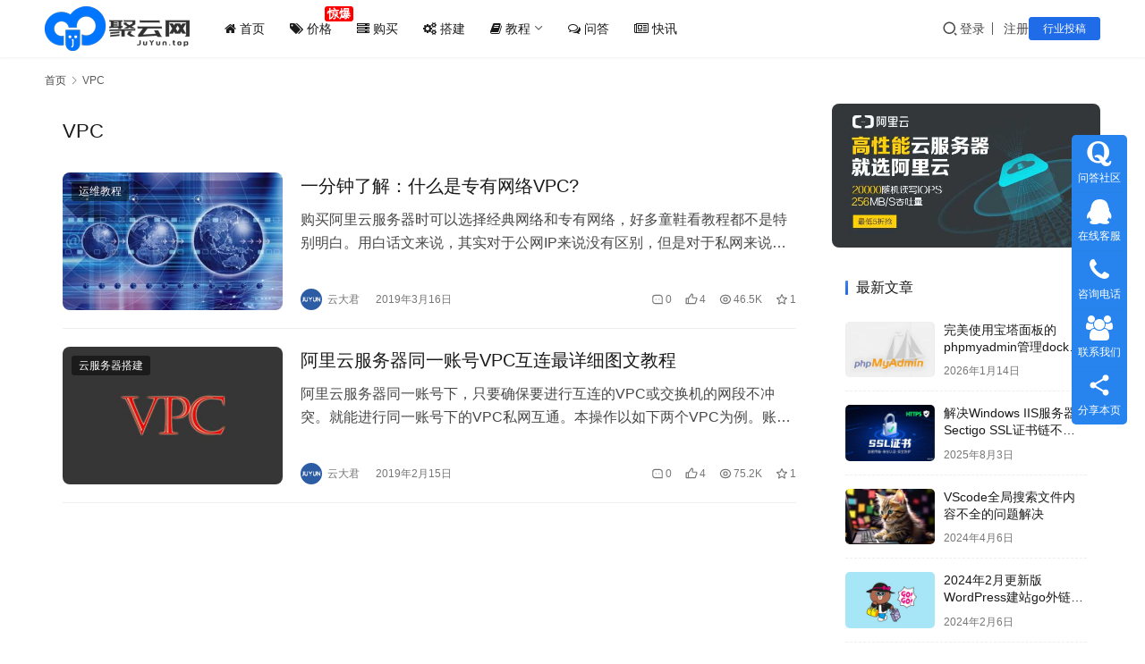

--- FILE ---
content_type: text/html; charset=UTF-8
request_url: https://www.juyun.top/tag/vpc
body_size: 15522
content:
<!DOCTYPE html>
<html lang="zh-Hans">
<head>
    <meta charset="UTF-8">
    <meta http-equiv="X-UA-Compatible" content="IE=edge,chrome=1">
    <meta name="renderer" content="webkit">
    <meta name="viewport" content="width=device-width,initial-scale=1,maximum-scale=5">
    <title>VPC_聚云网</title>
    <meta name="keywords" content="VPC">
<meta property="og:type" content="webpage">
<meta property="og:url" content="https://www.juyun.top/tag/vpc">
<meta property="og:site_name" content="聚云网">
<meta property="og:title" content="VPC">
<meta property="og:image" content="https://www.juyun.top/wp-content/uploads/2024/02/logo.png">
<meta name="applicable-device" content="pc,mobile">
<meta http-equiv="Cache-Control" content="no-transform">
<link rel="shortcut icon" href="https://www.juyun.top/wp-content/uploads/2024/02/icon.png">
<link rel='dns-prefetch' href='//www.juyun.top' />
<style id='wp-img-auto-sizes-contain-inline-css' type='text/css'>
img:is([sizes=auto i],[sizes^="auto," i]){contain-intrinsic-size:3000px 1500px}
/*# sourceURL=wp-img-auto-sizes-contain-inline-css */
</style>
<link rel='stylesheet' id='wedocs-block-style-css' href='https://www.juyun.top/wp-content/plugins/wedocs/assets/build/style-block.css?ver=6.9' type='text/css' media='all' />
<link rel='stylesheet' id='stylesheet-css' href='//www.juyun.top/wp-content/uploads/wpcom/style.6.21.5.1768331191.css?ver=6.21.5' type='text/css' media='all' />
<link rel='stylesheet' id='font-awesome-css' href='https://www.juyun.top/wp-content/themes/justnews/themer/assets/css/font-awesome.css?ver=6.21.5' type='text/css' media='all' />
<style id='wp-block-library-inline-css' type='text/css'>
:root{--wp-block-synced-color:#7a00df;--wp-block-synced-color--rgb:122,0,223;--wp-bound-block-color:var(--wp-block-synced-color);--wp-editor-canvas-background:#ddd;--wp-admin-theme-color:#007cba;--wp-admin-theme-color--rgb:0,124,186;--wp-admin-theme-color-darker-10:#006ba1;--wp-admin-theme-color-darker-10--rgb:0,107,160.5;--wp-admin-theme-color-darker-20:#005a87;--wp-admin-theme-color-darker-20--rgb:0,90,135;--wp-admin-border-width-focus:2px}@media (min-resolution:192dpi){:root{--wp-admin-border-width-focus:1.5px}}.wp-element-button{cursor:pointer}:root .has-very-light-gray-background-color{background-color:#eee}:root .has-very-dark-gray-background-color{background-color:#313131}:root .has-very-light-gray-color{color:#eee}:root .has-very-dark-gray-color{color:#313131}:root .has-vivid-green-cyan-to-vivid-cyan-blue-gradient-background{background:linear-gradient(135deg,#00d084,#0693e3)}:root .has-purple-crush-gradient-background{background:linear-gradient(135deg,#34e2e4,#4721fb 50%,#ab1dfe)}:root .has-hazy-dawn-gradient-background{background:linear-gradient(135deg,#faaca8,#dad0ec)}:root .has-subdued-olive-gradient-background{background:linear-gradient(135deg,#fafae1,#67a671)}:root .has-atomic-cream-gradient-background{background:linear-gradient(135deg,#fdd79a,#004a59)}:root .has-nightshade-gradient-background{background:linear-gradient(135deg,#330968,#31cdcf)}:root .has-midnight-gradient-background{background:linear-gradient(135deg,#020381,#2874fc)}:root{--wp--preset--font-size--normal:16px;--wp--preset--font-size--huge:42px}.has-regular-font-size{font-size:1em}.has-larger-font-size{font-size:2.625em}.has-normal-font-size{font-size:var(--wp--preset--font-size--normal)}.has-huge-font-size{font-size:var(--wp--preset--font-size--huge)}.has-text-align-center{text-align:center}.has-text-align-left{text-align:left}.has-text-align-right{text-align:right}.has-fit-text{white-space:nowrap!important}#end-resizable-editor-section{display:none}.aligncenter{clear:both}.items-justified-left{justify-content:flex-start}.items-justified-center{justify-content:center}.items-justified-right{justify-content:flex-end}.items-justified-space-between{justify-content:space-between}.screen-reader-text{border:0;clip-path:inset(50%);height:1px;margin:-1px;overflow:hidden;padding:0;position:absolute;width:1px;word-wrap:normal!important}.screen-reader-text:focus{background-color:#ddd;clip-path:none;color:#444;display:block;font-size:1em;height:auto;left:5px;line-height:normal;padding:15px 23px 14px;text-decoration:none;top:5px;width:auto;z-index:100000}html :where(.has-border-color){border-style:solid}html :where([style*=border-top-color]){border-top-style:solid}html :where([style*=border-right-color]){border-right-style:solid}html :where([style*=border-bottom-color]){border-bottom-style:solid}html :where([style*=border-left-color]){border-left-style:solid}html :where([style*=border-width]){border-style:solid}html :where([style*=border-top-width]){border-top-style:solid}html :where([style*=border-right-width]){border-right-style:solid}html :where([style*=border-bottom-width]){border-bottom-style:solid}html :where([style*=border-left-width]){border-left-style:solid}html :where(img[class*=wp-image-]){height:auto;max-width:100%}:where(figure){margin:0 0 1em}html :where(.is-position-sticky){--wp-admin--admin-bar--position-offset:var(--wp-admin--admin-bar--height,0px)}@media screen and (max-width:600px){html :where(.is-position-sticky){--wp-admin--admin-bar--position-offset:0px}}

/*# sourceURL=wp-block-library-inline-css */
</style><style id='global-styles-inline-css' type='text/css'>
:root{--wp--preset--aspect-ratio--square: 1;--wp--preset--aspect-ratio--4-3: 4/3;--wp--preset--aspect-ratio--3-4: 3/4;--wp--preset--aspect-ratio--3-2: 3/2;--wp--preset--aspect-ratio--2-3: 2/3;--wp--preset--aspect-ratio--16-9: 16/9;--wp--preset--aspect-ratio--9-16: 9/16;--wp--preset--color--black: #000000;--wp--preset--color--cyan-bluish-gray: #abb8c3;--wp--preset--color--white: #ffffff;--wp--preset--color--pale-pink: #f78da7;--wp--preset--color--vivid-red: #cf2e2e;--wp--preset--color--luminous-vivid-orange: #ff6900;--wp--preset--color--luminous-vivid-amber: #fcb900;--wp--preset--color--light-green-cyan: #7bdcb5;--wp--preset--color--vivid-green-cyan: #00d084;--wp--preset--color--pale-cyan-blue: #8ed1fc;--wp--preset--color--vivid-cyan-blue: #0693e3;--wp--preset--color--vivid-purple: #9b51e0;--wp--preset--gradient--vivid-cyan-blue-to-vivid-purple: linear-gradient(135deg,rgb(6,147,227) 0%,rgb(155,81,224) 100%);--wp--preset--gradient--light-green-cyan-to-vivid-green-cyan: linear-gradient(135deg,rgb(122,220,180) 0%,rgb(0,208,130) 100%);--wp--preset--gradient--luminous-vivid-amber-to-luminous-vivid-orange: linear-gradient(135deg,rgb(252,185,0) 0%,rgb(255,105,0) 100%);--wp--preset--gradient--luminous-vivid-orange-to-vivid-red: linear-gradient(135deg,rgb(255,105,0) 0%,rgb(207,46,46) 100%);--wp--preset--gradient--very-light-gray-to-cyan-bluish-gray: linear-gradient(135deg,rgb(238,238,238) 0%,rgb(169,184,195) 100%);--wp--preset--gradient--cool-to-warm-spectrum: linear-gradient(135deg,rgb(74,234,220) 0%,rgb(151,120,209) 20%,rgb(207,42,186) 40%,rgb(238,44,130) 60%,rgb(251,105,98) 80%,rgb(254,248,76) 100%);--wp--preset--gradient--blush-light-purple: linear-gradient(135deg,rgb(255,206,236) 0%,rgb(152,150,240) 100%);--wp--preset--gradient--blush-bordeaux: linear-gradient(135deg,rgb(254,205,165) 0%,rgb(254,45,45) 50%,rgb(107,0,62) 100%);--wp--preset--gradient--luminous-dusk: linear-gradient(135deg,rgb(255,203,112) 0%,rgb(199,81,192) 50%,rgb(65,88,208) 100%);--wp--preset--gradient--pale-ocean: linear-gradient(135deg,rgb(255,245,203) 0%,rgb(182,227,212) 50%,rgb(51,167,181) 100%);--wp--preset--gradient--electric-grass: linear-gradient(135deg,rgb(202,248,128) 0%,rgb(113,206,126) 100%);--wp--preset--gradient--midnight: linear-gradient(135deg,rgb(2,3,129) 0%,rgb(40,116,252) 100%);--wp--preset--font-size--small: 13px;--wp--preset--font-size--medium: 20px;--wp--preset--font-size--large: 36px;--wp--preset--font-size--x-large: 42px;--wp--preset--spacing--20: 0.44rem;--wp--preset--spacing--30: 0.67rem;--wp--preset--spacing--40: 1rem;--wp--preset--spacing--50: 1.5rem;--wp--preset--spacing--60: 2.25rem;--wp--preset--spacing--70: 3.38rem;--wp--preset--spacing--80: 5.06rem;--wp--preset--shadow--natural: 6px 6px 9px rgba(0, 0, 0, 0.2);--wp--preset--shadow--deep: 12px 12px 50px rgba(0, 0, 0, 0.4);--wp--preset--shadow--sharp: 6px 6px 0px rgba(0, 0, 0, 0.2);--wp--preset--shadow--outlined: 6px 6px 0px -3px rgb(255, 255, 255), 6px 6px rgb(0, 0, 0);--wp--preset--shadow--crisp: 6px 6px 0px rgb(0, 0, 0);}:where(.is-layout-flex){gap: 0.5em;}:where(.is-layout-grid){gap: 0.5em;}body .is-layout-flex{display: flex;}.is-layout-flex{flex-wrap: wrap;align-items: center;}.is-layout-flex > :is(*, div){margin: 0;}body .is-layout-grid{display: grid;}.is-layout-grid > :is(*, div){margin: 0;}:where(.wp-block-columns.is-layout-flex){gap: 2em;}:where(.wp-block-columns.is-layout-grid){gap: 2em;}:where(.wp-block-post-template.is-layout-flex){gap: 1.25em;}:where(.wp-block-post-template.is-layout-grid){gap: 1.25em;}.has-black-color{color: var(--wp--preset--color--black) !important;}.has-cyan-bluish-gray-color{color: var(--wp--preset--color--cyan-bluish-gray) !important;}.has-white-color{color: var(--wp--preset--color--white) !important;}.has-pale-pink-color{color: var(--wp--preset--color--pale-pink) !important;}.has-vivid-red-color{color: var(--wp--preset--color--vivid-red) !important;}.has-luminous-vivid-orange-color{color: var(--wp--preset--color--luminous-vivid-orange) !important;}.has-luminous-vivid-amber-color{color: var(--wp--preset--color--luminous-vivid-amber) !important;}.has-light-green-cyan-color{color: var(--wp--preset--color--light-green-cyan) !important;}.has-vivid-green-cyan-color{color: var(--wp--preset--color--vivid-green-cyan) !important;}.has-pale-cyan-blue-color{color: var(--wp--preset--color--pale-cyan-blue) !important;}.has-vivid-cyan-blue-color{color: var(--wp--preset--color--vivid-cyan-blue) !important;}.has-vivid-purple-color{color: var(--wp--preset--color--vivid-purple) !important;}.has-black-background-color{background-color: var(--wp--preset--color--black) !important;}.has-cyan-bluish-gray-background-color{background-color: var(--wp--preset--color--cyan-bluish-gray) !important;}.has-white-background-color{background-color: var(--wp--preset--color--white) !important;}.has-pale-pink-background-color{background-color: var(--wp--preset--color--pale-pink) !important;}.has-vivid-red-background-color{background-color: var(--wp--preset--color--vivid-red) !important;}.has-luminous-vivid-orange-background-color{background-color: var(--wp--preset--color--luminous-vivid-orange) !important;}.has-luminous-vivid-amber-background-color{background-color: var(--wp--preset--color--luminous-vivid-amber) !important;}.has-light-green-cyan-background-color{background-color: var(--wp--preset--color--light-green-cyan) !important;}.has-vivid-green-cyan-background-color{background-color: var(--wp--preset--color--vivid-green-cyan) !important;}.has-pale-cyan-blue-background-color{background-color: var(--wp--preset--color--pale-cyan-blue) !important;}.has-vivid-cyan-blue-background-color{background-color: var(--wp--preset--color--vivid-cyan-blue) !important;}.has-vivid-purple-background-color{background-color: var(--wp--preset--color--vivid-purple) !important;}.has-black-border-color{border-color: var(--wp--preset--color--black) !important;}.has-cyan-bluish-gray-border-color{border-color: var(--wp--preset--color--cyan-bluish-gray) !important;}.has-white-border-color{border-color: var(--wp--preset--color--white) !important;}.has-pale-pink-border-color{border-color: var(--wp--preset--color--pale-pink) !important;}.has-vivid-red-border-color{border-color: var(--wp--preset--color--vivid-red) !important;}.has-luminous-vivid-orange-border-color{border-color: var(--wp--preset--color--luminous-vivid-orange) !important;}.has-luminous-vivid-amber-border-color{border-color: var(--wp--preset--color--luminous-vivid-amber) !important;}.has-light-green-cyan-border-color{border-color: var(--wp--preset--color--light-green-cyan) !important;}.has-vivid-green-cyan-border-color{border-color: var(--wp--preset--color--vivid-green-cyan) !important;}.has-pale-cyan-blue-border-color{border-color: var(--wp--preset--color--pale-cyan-blue) !important;}.has-vivid-cyan-blue-border-color{border-color: var(--wp--preset--color--vivid-cyan-blue) !important;}.has-vivid-purple-border-color{border-color: var(--wp--preset--color--vivid-purple) !important;}.has-vivid-cyan-blue-to-vivid-purple-gradient-background{background: var(--wp--preset--gradient--vivid-cyan-blue-to-vivid-purple) !important;}.has-light-green-cyan-to-vivid-green-cyan-gradient-background{background: var(--wp--preset--gradient--light-green-cyan-to-vivid-green-cyan) !important;}.has-luminous-vivid-amber-to-luminous-vivid-orange-gradient-background{background: var(--wp--preset--gradient--luminous-vivid-amber-to-luminous-vivid-orange) !important;}.has-luminous-vivid-orange-to-vivid-red-gradient-background{background: var(--wp--preset--gradient--luminous-vivid-orange-to-vivid-red) !important;}.has-very-light-gray-to-cyan-bluish-gray-gradient-background{background: var(--wp--preset--gradient--very-light-gray-to-cyan-bluish-gray) !important;}.has-cool-to-warm-spectrum-gradient-background{background: var(--wp--preset--gradient--cool-to-warm-spectrum) !important;}.has-blush-light-purple-gradient-background{background: var(--wp--preset--gradient--blush-light-purple) !important;}.has-blush-bordeaux-gradient-background{background: var(--wp--preset--gradient--blush-bordeaux) !important;}.has-luminous-dusk-gradient-background{background: var(--wp--preset--gradient--luminous-dusk) !important;}.has-pale-ocean-gradient-background{background: var(--wp--preset--gradient--pale-ocean) !important;}.has-electric-grass-gradient-background{background: var(--wp--preset--gradient--electric-grass) !important;}.has-midnight-gradient-background{background: var(--wp--preset--gradient--midnight) !important;}.has-small-font-size{font-size: var(--wp--preset--font-size--small) !important;}.has-medium-font-size{font-size: var(--wp--preset--font-size--medium) !important;}.has-large-font-size{font-size: var(--wp--preset--font-size--large) !important;}.has-x-large-font-size{font-size: var(--wp--preset--font-size--x-large) !important;}
/*# sourceURL=global-styles-inline-css */
</style>

<style id='classic-theme-styles-inline-css' type='text/css'>
/*! This file is auto-generated */
.wp-block-button__link{color:#fff;background-color:#32373c;border-radius:9999px;box-shadow:none;text-decoration:none;padding:calc(.667em + 2px) calc(1.333em + 2px);font-size:1.125em}.wp-block-file__button{background:#32373c;color:#fff;text-decoration:none}
/*# sourceURL=/wp-includes/css/classic-themes.min.css */
</style>
<link rel='stylesheet' id='wpcom-member-css' href='https://www.juyun.top/wp-content/plugins/wpcom-member/css/style.css?ver=1.7.18' type='text/css' media='all' />
<link rel='stylesheet' id='wpcom-member-pro-css' href='https://www.juyun.top/wp-content/plugins/wpcom-member-pro/css/style.css?ver=2.3.1' type='text/css' media='all' />
<link rel='stylesheet' id='QAPress-css' href='https://www.juyun.top/wp-content/plugins/qapress/css/style.css?ver=4.11.0' type='text/css' media='all' />
<style id='QAPress-inline-css' type='text/css'>
:root{--qa-color: #1471CA;--qa-hover: #0D62B3;}
/*# sourceURL=QAPress-inline-css */
</style>
<link rel='stylesheet' id='anb-style-css' href='https://www.juyun.top/wp-content/plugins/alert-notice-boxes/css/anb.css?ver=210506-13222' type='text/css' media='all' />
<link rel='stylesheet' id='anb-dynamic-style-css' href='https://www.juyun.top/wp-content/plugins/alert-notice-boxes/css/anb-dynamic.css?ver=210720-53232' type='text/css' media='all' />
<script type="text/javascript" src="https://www.juyun.top/wp-includes/js/jquery/jquery.min.js?ver=3.7.1" id="jquery-core-js"></script>
<script type="text/javascript" src="https://www.juyun.top/wp-includes/js/jquery/jquery-migrate.min.js?ver=3.4.1" id="jquery-migrate-js"></script>
<script type="text/javascript" src="https://www.juyun.top/wp-content/plugins/alert-notice-boxes/js/anb.js?ver=210503-161935" id="anb-js-js"></script>
<link rel="EditURI" type="application/rsd+xml" title="RSD" href="https://www.juyun.top/xmlrpc.php?rsd" />

	<!--wp code prettify--><link rel="stylesheet" href="https://www.juyun.top/diy-style/yunqikan-diy.css">
<link rel="stylesheet" href="https://www.juyun.top/diy-style/tab_img.css">
<script type="text/javascript" src="https://lib.baomitu.com/jquery/3.6.0/jquery.min.js" id="jQuery-js"></script>
<link rel="icon" href="https://www.juyun.top/wp-content/uploads/2024/02/icon-150x150.png" sizes="32x32" />
<link rel="icon" href="https://www.juyun.top/wp-content/uploads/2024/02/icon.png" sizes="192x192" />
<link rel="apple-touch-icon" href="https://www.juyun.top/wp-content/uploads/2024/02/icon.png" />
<meta name="msapplication-TileImage" content="https://www.juyun.top/wp-content/uploads/2024/02/icon.png" />
    <!--[if lte IE 11]><script src="https://www.juyun.top/wp-content/themes/justnews/js/update.js"></script><![endif]-->
</head>
<body class="archive tag tag-vpc tag-317 wp-theme-justnews lang-cn el-boxed header-fixed">
<header class="header">
    <div class="container">
        <div class="navbar-header">
            <button type="button" class="navbar-toggle collapsed" data-toggle="collapse" data-target=".navbar-collapse" aria-label="menu">
                <span class="icon-bar icon-bar-1"></span>
                <span class="icon-bar icon-bar-2"></span>
                <span class="icon-bar icon-bar-3"></span>
            </button>
                        <div class="logo">
                <a href="https://www.juyun.top/" rel="home">
                    <img src="https://www.juyun.top/wp-content/uploads/2024/02/logo.png" alt="聚云网">
                </a>
            </div>
        </div>
        <div class="collapse navbar-collapse mobile-style-0">
            <nav class="primary-menu"><ul id="menu-yunqikan-menu" class="nav navbar-nav wpcom-adv-menu"><li class="menu-item"><a href="/"><i class="fa fa-home" ></i> 首页</a></li>
<li class="menu-jiage menu-item"><a href="https://www.juyun.top/jiage"><i class="fa fa-tags"></i> 价格</a></li>
<li class="menu-item"><a href="https://www.juyun.top/goumai"><i class="fa fa-server"></i> 购买</a></li>
<li class="menu-item"><a href="https://www.juyun.top/category/yun"><i class="fa fa-cogs"></i> 搭建</a></li>
<li class="menu-item dropdown"><a href="#" class="dropdown-toggle"><i class="fa fa-book" ></i> 教程</a>
<ul class="dropdown-menu menu-item-wrap menu-item-col-4">
	<li class="menu-item"><a href="https://www.juyun.top/category/jianzhan">建站教程</a></li>
	<li class="menu-item"><a href="https://www.juyun.top/category/yunwei">运维教程</a></li>
	<li class="menu-item"><a href="https://www.juyun.top/category/kaifa">开发教程</a></li>
	<li class="menu-item"><a href="https://www.juyun.top/category/weiqing">微擎教程</a></li>
</ul>
</li>
<li class="menu-item"><a href="https://www.juyun.top/shequ"><i class="fa fa-comments-o"></i> 问答</a></li>
<li class="menu-item"><a href="https://www.juyun.top/category/kuaixun"><i class="fa fa-newspaper-o"></i> 快讯</a></li>
</ul></nav>            <div class="navbar-action">
                <div class="navbar-search-icon j-navbar-search"><i class="wpcom-icon wi"><svg aria-hidden="true"><use xlink:href="#wi-search"></use></svg></i></div><form class="navbar-search" action="https://www.juyun.top/" method="get" role="search"><div class="navbar-search-inner"><i class="wpcom-icon wi navbar-search-close"><svg aria-hidden="true"><use xlink:href="#wi-close"></use></svg></i><input type="text" name="s" class="navbar-search-input" autocomplete="off" maxlength="100" placeholder="输入关键词搜索..." value=""><button class="navbar-search-btn" type="submit" aria-label="搜索"><i class="wpcom-icon wi"><svg aria-hidden="true"><use xlink:href="#wi-search"></use></svg></i></button></div></form>                    <div id="j-user-wrap">
                        <a class="login" href="https://www.juyun.top/login">登录</a>
                        <a class="login register" href="https://www.juyun.top/register">注册</a>
                    </div>
                                            <a class="wpcom-btn btn-primary btn-xs publish" href="https://www.juyun.top/tougao">
                            行业投稿                        </a>
                                </div>
        </div>
    </div><!-- /.container -->
</header>

<div id="wrap">    <div class="container wrap">
        <ol class="breadcrumb" vocab="https://schema.org/" typeof="BreadcrumbList"><li class="home" property="itemListElement" typeof="ListItem"><a href="https://www.juyun.top" property="item" typeof="WebPage"><span property="name" class="hide">聚云网</span>首页</a><meta property="position" content="1"></li><li class="active" property="itemListElement" typeof="ListItem"><i class="wpcom-icon wi"><svg aria-hidden="true"><use xlink:href="#wi-arrow-right-3"></use></svg></i><a href="https://www.juyun.top/tag/vpc" property="item" typeof="WebPage"><span property="name">VPC</span></a><meta property="position" content="2"></li></ol>        <main class="main">
                        <section class="sec-panel sec-panel-default">
                                    <div class="sec-panel-head">
                        <h1><span>VPC</span></h1>
                    </div>
                                <div class="sec-panel-body">
                                            <ul class="post-loop post-loop-default cols-0">
                                                            <li class="item">
        <div class="item-img">
        <a class="item-img-inner" href="https://www.juyun.top/2000.html" title="一分钟了解：什么是专有网络VPC?" target="_blank" rel="bookmark">
            <img width="480" height="300" src="https://www.juyun.top/wp-content/themes/justnews/themer/assets/images/lazy.png" class="attachment-default size-default wp-post-image j-lazy" alt="一分钟了解：什么是专有网络VPC?" decoding="async" fetchpriority="high" data-original="https://www.juyun.top/wp-content/uploads/2019/03/timg-1-480x300.jpg" />        </a>
                <a class="item-category" href="https://www.juyun.top/category/yunwei" target="_blank">运维教程</a>
            </div>
        <div class="item-content">
                <h3 class="item-title">
            <a href="https://www.juyun.top/2000.html" target="_blank" rel="bookmark">
                                 一分钟了解：什么是专有网络VPC?            </a>
        </h3>
        <div class="item-excerpt">
            <p>购买阿里云服务器时可以选择经典网络和专有网络，好多童鞋看教程都不是特别明白。用白话文来说，其实对于公网IP来说没有区别，但是对于私网来说，经典网络采用的是动态分配局域网IP，专有网络是固定局域网IP。那专业角度讲，什么是专有网络VPC呢？ 专有网络VPC（Virtual Private Cloud）是用户基于阿里云创建的自定义私有网络, 不同的专有网络之间二…</p>
        </div>
        <div class="item-meta">
                        <div class="item-meta-li author">
                                <a data-user="1" target="_blank" href="https://www.juyun.top/user/1" class="avatar j-user-card">
                    <img alt='云大君' src='//www.juyun.top/wp-content/uploads/member/avatars/238a0b923820dcc5.1671333896.jpg' class='avatar avatar-60 photo' height='60' width='60' />                    <span>云大君</span>
                </a>
            </div>
                                    <span class="item-meta-li date">2019年3月16日</span>
            <div class="item-meta-right">
                <a class="item-meta-li comments" href="https://www.juyun.top/2000.html#comments" target="_blank" title="评论数"><i class="wpcom-icon wi"><svg aria-hidden="true"><use xlink:href="#wi-comment"></use></svg></i>0</a><span class="item-meta-li likes" title="点赞数"><i class="wpcom-icon wi"><svg aria-hidden="true"><use xlink:href="#wi-thumb-up"></use></svg></i>4</span><span class="item-meta-li views" title="阅读数"><i class="wpcom-icon wi"><svg aria-hidden="true"><use xlink:href="#wi-eye"></use></svg></i>46.5K</span><span class="item-meta-li stars" title="收藏数"><i class="wpcom-icon wi"><svg aria-hidden="true"><use xlink:href="#wi-star"></use></svg></i>1</span>            </div>
        </div>
    </div>
</li>
                                                            <li class="item">
        <div class="item-img">
        <a class="item-img-inner" href="https://www.juyun.top/1388.html" title="阿里云服务器同一账号VPC互连最详细图文教程" target="_blank" rel="bookmark">
            <img width="480" height="300" src="https://www.juyun.top/wp-content/themes/justnews/themer/assets/images/lazy.png" class="attachment-default size-default wp-post-image j-lazy" alt="阿里云服务器同一账号VPC互连最详细图文教程" decoding="async" data-original="https://www.juyun.top/wp-content/uploads/2019/02/VPC-480x300.jpg" />        </a>
                <a class="item-category" href="https://www.juyun.top/category/yun" target="_blank">云服务器搭建</a>
            </div>
        <div class="item-content">
                <h3 class="item-title">
            <a href="https://www.juyun.top/1388.html" target="_blank" rel="bookmark">
                                 阿里云服务器同一账号VPC互连最详细图文教程            </a>
        </h3>
        <div class="item-excerpt">
            <p>阿里云服务器同一账号下，只要确保要进行互连的VPC或交换机的网段不冲突。就能进行同一账号下的VPC私网互通。本操作以如下两个VPC为例。账号A的VPC1将作为连接发起端，账号B的VPC2作为连接接收端。 阿里云服务器跨账号VPC互联教程：阿里云服务器专有网络，实现跨账号VPC互连最详细教程。步骤一 创建对等连接 完成以下操作，创建对等连接： 1、登录高速通道…</p>
        </div>
        <div class="item-meta">
                        <div class="item-meta-li author">
                                <a data-user="1" target="_blank" href="https://www.juyun.top/user/1" class="avatar j-user-card">
                    <img alt='云大君' src='//www.juyun.top/wp-content/uploads/member/avatars/238a0b923820dcc5.1671333896.jpg' class='avatar avatar-60 photo' height='60' width='60' />                    <span>云大君</span>
                </a>
            </div>
                                    <span class="item-meta-li date">2019年2月15日</span>
            <div class="item-meta-right">
                <a class="item-meta-li comments" href="https://www.juyun.top/1388.html#comments" target="_blank" title="评论数"><i class="wpcom-icon wi"><svg aria-hidden="true"><use xlink:href="#wi-comment"></use></svg></i>0</a><span class="item-meta-li likes" title="点赞数"><i class="wpcom-icon wi"><svg aria-hidden="true"><use xlink:href="#wi-thumb-up"></use></svg></i>4</span><span class="item-meta-li views" title="阅读数"><i class="wpcom-icon wi"><svg aria-hidden="true"><use xlink:href="#wi-eye"></use></svg></i>75.2K</span><span class="item-meta-li stars" title="收藏数"><i class="wpcom-icon wi"><svg aria-hidden="true"><use xlink:href="#wi-star"></use></svg></i>1</span>            </div>
        </div>
    </div>
</li>
                                                    </ul>
                                                            </div>
            </section>
        </main>
            <aside class="sidebar">
        <div class="widget widget_image_myimg">                <a href="https://www.juyun.top/go/?url=https://promotion.aliyun.com/ntms/act/enterprise-discount.html?userCode=3ek1oxkw">
                    <img class="j-lazy" src="https://www.juyun.top/wp-content/themes/justnews/themer/assets/images/lazy.png" data-original="https://www.juyun.top/wp-content/uploads/2019/05/gaoxinneng.jpg" alt="高性能企业服务器">                </a>
            </div><div class="widget widget_post_thumb"><h3 class="widget-title"><span>最新文章</span></h3>            <ul>
                                    <li class="item">
                                                    <div class="item-img">
                                <a class="item-img-inner" href="https://www.juyun.top/10446.html" title="完美使用宝塔面板的phpmyadmin管理docker数据库的方法">
                                    <img width="480" height="300" src="https://www.juyun.top/wp-content/themes/justnews/themer/assets/images/lazy.png" class="attachment-default size-default wp-post-image j-lazy" alt="完美使用宝塔面板的phpmyadmin管理docker数据库的方法" decoding="async" data-original="https://www.juyun.top/wp-content/uploads/2026/01/fIMw5bPU0.jpg" />                                </a>
                            </div>
                                                <div class="item-content">
                            <p class="item-title"><a href="https://www.juyun.top/10446.html" title="完美使用宝塔面板的phpmyadmin管理docker数据库的方法">完美使用宝塔面板的phpmyadmin管理docker数据库的方法</a></p>
                            <p class="item-date">2026年1月14日</p>
                        </div>
                    </li>
                                    <li class="item">
                                                    <div class="item-img">
                                <a class="item-img-inner" href="https://www.juyun.top/6910.html" title="解决Windows IIS服务器Sectigo SSL证书链不完整问题（2025年6月更新适配）">
                                    <img width="480" height="300" src="https://www.juyun.top/wp-content/themes/justnews/themer/assets/images/lazy.png" class="attachment-default size-default wp-post-image j-lazy" alt="解决Windows IIS服务器Sectigo SSL证书链不完整问题（2025年6月更新适配）" decoding="async" data-original="https://www.juyun.top/wp-content/uploads/2025/08/2025080316282347-480x300.png" />                                </a>
                            </div>
                                                <div class="item-content">
                            <p class="item-title"><a href="https://www.juyun.top/6910.html" title="解决Windows IIS服务器Sectigo SSL证书链不完整问题（2025年6月更新适配）">解决Windows IIS服务器Sectigo SSL证书链不完整问题（2025年6月更新适配）</a></p>
                            <p class="item-date">2025年8月3日</p>
                        </div>
                    </li>
                                    <li class="item">
                                                    <div class="item-img">
                                <a class="item-img-inner" href="https://www.juyun.top/6909.html" title="VScode全局搜索文件内容不全的问题解决">
                                    <img width="480" height="300" src="https://www.juyun.top/wp-content/themes/justnews/themer/assets/images/lazy.png" class="attachment-default size-default wp-post-image j-lazy" alt="VScode全局搜索文件内容不全的问题解决" decoding="async" data-original="https://www.juyun.top/wp-content/uploads/2021/12/VScode-000.jpg" />                                </a>
                            </div>
                                                <div class="item-content">
                            <p class="item-title"><a href="https://www.juyun.top/6909.html" title="VScode全局搜索文件内容不全的问题解决">VScode全局搜索文件内容不全的问题解决</a></p>
                            <p class="item-date">2024年4月6日</p>
                        </div>
                    </li>
                                    <li class="item">
                                                    <div class="item-img">
                                <a class="item-img-inner" href="https://www.juyun.top/6908.html" title="2024年2月更新版WordPress建站go外链跳转php代码及教程">
                                    <img width="480" height="300" src="https://www.juyun.top/wp-content/themes/justnews/themer/assets/images/lazy.png" class="attachment-default size-default wp-post-image j-lazy" alt="2024年2月更新版WordPress建站go外链跳转php代码及教程" decoding="async" data-original="https://www.juyun.top/wp-content/uploads/2021/12/go.jpg" />                                </a>
                            </div>
                                                <div class="item-content">
                            <p class="item-title"><a href="https://www.juyun.top/6908.html" title="2024年2月更新版WordPress建站go外链跳转php代码及教程">2024年2月更新版WordPress建站go外链跳转php代码及教程</a></p>
                            <p class="item-date">2024年2月6日</p>
                        </div>
                    </li>
                                    <li class="item">
                                                    <div class="item-img">
                                <a class="item-img-inner" href="https://www.juyun.top/6907.html" title="最新特价“云服务器”大全">
                                    <img class="j-lazy" src="https://www.juyun.top/wp-content/themes/justnews/themer/assets/images/lazy.png" data-original="https://www.juyun.top/wp-content/uploads/2023/11/2023.11.11-480x300.jpg" width="480" height="300" alt="最新特价“云服务器”大全">                                </a>
                            </div>
                                                <div class="item-content">
                            <p class="item-title"><a href="https://www.juyun.top/6907.html" title="最新特价“云服务器”大全">最新特价“云服务器”大全</a></p>
                            <p class="item-date">2023年11月4日</p>
                        </div>
                    </li>
                                    <li class="item">
                                                    <div class="item-img">
                                <a class="item-img-inner" href="https://www.juyun.top/6896.html" title="查看Linux系统版本信息命令大全">
                                    <img width="480" height="300" src="https://www.juyun.top/wp-content/themes/justnews/themer/assets/images/lazy.png" class="attachment-default size-default wp-post-image j-lazy" alt="查看Linux系统版本信息命令大全" decoding="async" data-original="https://www.juyun.top/wp-content/uploads/2021/11/Linux_sys.jpg" />                                </a>
                            </div>
                                                <div class="item-content">
                            <p class="item-title"><a href="https://www.juyun.top/6896.html" title="查看Linux系统版本信息命令大全">查看Linux系统版本信息命令大全</a></p>
                            <p class="item-date">2023年2月1日</p>
                        </div>
                    </li>
                                    <li class="item">
                                                    <div class="item-img">
                                <a class="item-img-inner" href="https://www.juyun.top/6897.html" title="阿里云、腾讯云、华为云、Ucloud、金山云、天翼云、百度云服务器域名公安网络备案信息填写大全（最新）">
                                    <img width="480" height="300" src="https://www.juyun.top/wp-content/themes/justnews/themer/assets/images/lazy.png" class="attachment-default size-default wp-post-image j-lazy" alt="阿里云、腾讯云、华为云、Ucloud、金山云、天翼云、百度云服务器域名公安网络备案信息填写大全（最新）" decoding="async" data-original="https://www.juyun.top/wp-content/uploads/2023/01/ba1.jpg" />                                </a>
                            </div>
                                                <div class="item-content">
                            <p class="item-title"><a href="https://www.juyun.top/6897.html" title="阿里云、腾讯云、华为云、Ucloud、金山云、天翼云、百度云服务器域名公安网络备案信息填写大全（最新）">阿里云、腾讯云、华为云、Ucloud、金山云、天翼云、百度云服务器域名公安网络备案信息填写大全（最新）</a></p>
                            <p class="item-date">2023年1月17日</p>
                        </div>
                    </li>
                                    <li class="item">
                                                    <div class="item-img">
                                <a class="item-img-inner" href="https://www.juyun.top/6895.html" title="宝塔面板搭建的WordPress网站出现:500-内部服务器错误，您查找的资源存在问题，因而无法显示。">
                                    <img width="480" height="300" src="https://www.juyun.top/wp-content/themes/justnews/themer/assets/images/lazy.png" class="attachment-default size-default wp-post-image j-lazy" alt="宝塔面板搭建的WordPress网站出现:500-内部服务器错误，您查找的资源存在问题，因而无法显示。" decoding="async" data-original="https://www.juyun.top/wp-content/uploads/2021/11/5002.jpg" />                                </a>
                            </div>
                                                <div class="item-content">
                            <p class="item-title"><a href="https://www.juyun.top/6895.html" title="宝塔面板搭建的WordPress网站出现:500-内部服务器错误，您查找的资源存在问题，因而无法显示。">宝塔面板搭建的WordPress网站出现:500-内部服务器错误，您查找的资源存在问题，因而无法显示。</a></p>
                            <p class="item-date">2023年1月8日</p>
                        </div>
                    </li>
                                    <li class="item">
                                                    <div class="item-img">
                                <a class="item-img-inner" href="https://www.juyun.top/6894.html" title="堡塔应用管理器添加php运行环境的方法">
                                    <img width="480" height="300" src="https://www.juyun.top/wp-content/themes/justnews/themer/assets/images/lazy.png" class="attachment-default size-default wp-post-image j-lazy" alt="堡塔应用管理器添加php运行环境的方法" decoding="async" data-original="https://www.juyun.top/wp-content/uploads/2021/11/hj3.jpg" />                                </a>
                            </div>
                                                <div class="item-content">
                            <p class="item-title"><a href="https://www.juyun.top/6894.html" title="堡塔应用管理器添加php运行环境的方法">堡塔应用管理器添加php运行环境的方法</a></p>
                            <p class="item-date">2023年1月8日</p>
                        </div>
                    </li>
                                    <li class="item">
                                                    <div class="item-img">
                                <a class="item-img-inner" href="https://www.juyun.top/6878.html" title="阿里云服务器、腾讯云服务器等整机全量迁移到华为云服务器教程（云服务器迁移经验分享）">
                                    <img width="480" height="300" src="https://www.juyun.top/wp-content/themes/justnews/themer/assets/images/lazy.png" class="attachment-default size-default wp-post-image j-lazy" alt="阿里云服务器、腾讯云服务器等整机全量迁移到华为云服务器教程（云服务器迁移经验分享）" decoding="async" data-original="https://www.juyun.top/wp-content/uploads/2023/01/qy9.jpg" />                                </a>
                            </div>
                                                <div class="item-content">
                            <p class="item-title"><a href="https://www.juyun.top/6878.html" title="阿里云服务器、腾讯云服务器等整机全量迁移到华为云服务器教程（云服务器迁移经验分享）">阿里云服务器、腾讯云服务器等整机全量迁移到华为云服务器教程（云服务器迁移经验分享）</a></p>
                            <p class="item-date">2023年1月7日</p>
                        </div>
                    </li>
                            </ul>
        </div><div class="widget widget_image_myimg">                <a href="https://www.juyun.top/go/?url=https://url.cn/5181M0V">
                    <img class="j-lazy" src="https://www.juyun.top/wp-content/themes/justnews/themer/assets/images/lazy.png" data-original="https://www.juyun.top/wp-content/uploads/2019/03/2019030814303812.jpg" alt="腾讯云代金券">                </a>
            </div><div class="widget widget_image_myimg">                <a href="https://www.juyun.top/go/?url=https://www.vpsor.cn/activity/cvm?userCode=nhe62f">
                    <img class="j-lazy" src="https://www.juyun.top/wp-content/themes/justnews/themer/assets/images/lazy.png" data-original="https://www.juyun.top/wp-content/uploads/2019/12/guiyun-gao.png" alt="硅云广告">                </a>
            </div><div class="widget widget_tag_cloud"><h3 class="widget-title"><span>标签</span></h3><div class="tagcloud"><a href="https://www.juyun.top/tag/cname%e8%a7%a3%e6%9e%90" class="tag-cloud-link tag-link-231 tag-link-position-1" style="font-size: 8pt;" aria-label="Cname解析 (4 项)">Cname解析</a>
<a href="https://www.juyun.top/tag/wordpress" class="tag-cloud-link tag-link-292 tag-link-position-2" style="font-size: 11.727272727273pt;" aria-label="Wordpress (12 项)">Wordpress</a>
<a href="https://www.juyun.top/tag/%e4%ba%91%e5%bf%ab%e8%ae%af" class="tag-cloud-link tag-link-627 tag-link-position-3" style="font-size: 11.727272727273pt;" aria-label="云快讯 (12 项)">云快讯</a>
<a href="https://www.juyun.top/tag/%e4%ba%91%e6%9c%8d%e5%8a%a1%e5%99%a8" class="tag-cloud-link tag-link-129 tag-link-position-4" style="font-size: 16.909090909091pt;" aria-label="云服务器 (47 项)">云服务器</a>
<a href="https://www.juyun.top/tag/%e4%ba%92%e8%81%94%e7%bd%91" class="tag-cloud-link tag-link-18 tag-link-position-5" style="font-size: 11.727272727273pt;" aria-label="互联网 (12 项)">互联网</a>
<a href="https://www.juyun.top/tag/%e4%ba%92%e8%81%94%e7%bd%91%e8%a1%8c%e4%b8%9a%e5%bf%ab%e6%8a%a5" class="tag-cloud-link tag-link-185 tag-link-position-6" style="font-size: 9.3636363636364pt;" aria-label="互联网行业快报 (6 项)">互联网行业快报</a>
<a href="https://www.juyun.top/tag/%e5%9f%9f%e5%90%8d" class="tag-cloud-link tag-link-222 tag-link-position-7" style="font-size: 8pt;" aria-label="域名 (4 项)">域名</a>
<a href="https://www.juyun.top/tag/%e5%9f%9f%e5%90%8d%e5%a4%87%e6%a1%88" class="tag-cloud-link tag-link-171 tag-link-position-8" style="font-size: 8.7272727272727pt;" aria-label="域名备案 (5 项)">域名备案</a>
<a href="https://www.juyun.top/tag/%e5%ae%9d%e5%a1%94%e9%9d%a2%e6%9d%bf" class="tag-cloud-link tag-link-137 tag-link-position-9" style="font-size: 10.272727272727pt;" aria-label="宝塔面板 (8 项)">宝塔面板</a>
<a href="https://www.juyun.top/tag/%e5%bb%ba%e7%ab%99%e6%95%99%e7%a8%8b" class="tag-cloud-link tag-link-407 tag-link-position-10" style="font-size: 10.727272727273pt;" aria-label="建站教程 (9 项)">建站教程</a>
<a href="https://www.juyun.top/tag/%e5%bc%80%e5%8f%91%e6%95%99%e7%a8%8b" class="tag-cloud-link tag-link-361 tag-link-position-11" style="font-size: 8.7272727272727pt;" aria-label="开发教程 (5 项)">开发教程</a>
<a href="https://www.juyun.top/tag/%e5%be%ae%e6%93%8e" class="tag-cloud-link tag-link-442 tag-link-position-12" style="font-size: 9.8181818181818pt;" aria-label="微擎 (7 项)">微擎</a>
<a href="https://www.juyun.top/tag/%e6%95%b0%e6%8d%ae%e7%9b%98%e6%8c%82%e8%bd%bd" class="tag-cloud-link tag-link-119 tag-link-position-13" style="font-size: 8pt;" aria-label="数据盘挂载 (4 项)">数据盘挂载</a>
<a href="https://www.juyun.top/tag/%e6%9c%8d%e5%8a%a1%e5%99%a8" class="tag-cloud-link tag-link-127 tag-link-position-14" style="font-size: 9.3636363636364pt;" aria-label="服务器 (6 项)">服务器</a>
<a href="https://www.juyun.top/tag/%e6%9c%8d%e5%8a%a1%e5%99%a8%e4%bc%98%e6%83%a0" class="tag-cloud-link tag-link-737 tag-link-position-15" style="font-size: 8.7272727272727pt;" aria-label="服务器优惠 (5 项)">服务器优惠</a>
<a href="https://www.juyun.top/tag/%e7%9b%91%e5%90%ac%e5%8d%8f%e8%ae%ae" class="tag-cloud-link tag-link-683 tag-link-position-16" style="font-size: 8.7272727272727pt;" aria-label="监听协议 (5 项)">监听协议</a>
<a href="https://www.juyun.top/tag/%e7%9b%91%e5%90%ac%e9%85%8d%e7%bd%ae" class="tag-cloud-link tag-link-682 tag-link-position-17" style="font-size: 8.7272727272727pt;" aria-label="监听配置 (5 项)">监听配置</a>
<a href="https://www.juyun.top/tag/%e4%ba%91%e6%9c%9f%e5%88%8a" class="tag-cloud-link tag-link-234 tag-link-position-18" style="font-size: 22pt;" aria-label="聚云网 (173 项)">聚云网</a>
<a href="https://www.juyun.top/tag/%e8%85%be%e8%ae%af%e4%ba%91" class="tag-cloud-link tag-link-861 tag-link-position-19" style="font-size: 8.7272727272727pt;" aria-label="腾讯云 (5 项)">腾讯云</a>
<a href="https://www.juyun.top/tag/%e8%85%be%e8%ae%af%e4%ba%91%e6%9c%8d%e5%8a%a1%e5%99%a8" class="tag-cloud-link tag-link-615 tag-link-position-20" style="font-size: 13.636363636364pt;" aria-label="腾讯云服务器 (20 项)">腾讯云服务器</a>
<a href="https://www.juyun.top/tag/%e8%a1%8c%e4%b8%9a%e5%bf%ab%e6%8a%a5" class="tag-cloud-link tag-link-366 tag-link-position-21" style="font-size: 8.7272727272727pt;" aria-label="行业快报 (5 项)">行业快报</a>
<a href="https://www.juyun.top/tag/%e8%b4%9f%e8%bd%bd%e5%9d%87%e8%a1%a1" class="tag-cloud-link tag-link-628 tag-link-position-22" style="font-size: 11.090909090909pt;" aria-label="负载均衡 (10 项)">负载均衡</a>
<a href="https://www.juyun.top/tag/%e8%bf%90%e7%bb%b4%e6%95%99%e7%a8%8b" class="tag-cloud-link tag-link-380 tag-link-position-23" style="font-size: 13.818181818182pt;" aria-label="运维教程 (21 项)">运维教程</a>
<a href="https://www.juyun.top/tag/%e9%98%bf%e9%87%8c%e4%ba%91" class="tag-cloud-link tag-link-240 tag-link-position-24" style="font-size: 10.727272727273pt;" aria-label="阿里云 (9 项)">阿里云</a>
<a href="https://www.juyun.top/tag/%e9%98%bf%e9%87%8c%e4%ba%91%e4%bb%a3%e9%87%91%e5%88%b8" class="tag-cloud-link tag-link-152 tag-link-position-25" style="font-size: 12.363636363636pt;" aria-label="阿里云代金券 (14 项)">阿里云代金券</a>
<a href="https://www.juyun.top/tag/%e9%98%bf%e9%87%8c%e4%ba%91%e4%bc%98%e6%83%a0" class="tag-cloud-link tag-link-164 tag-link-position-26" style="font-size: 8.7272727272727pt;" aria-label="阿里云优惠 (5 项)">阿里云优惠</a>
<a href="https://www.juyun.top/tag/%e9%98%bf%e9%87%8c%e4%ba%91%e5%9f%9f%e5%90%8d" class="tag-cloud-link tag-link-170 tag-link-position-27" style="font-size: 8pt;" aria-label="阿里云域名 (4 项)">阿里云域名</a>
<a href="https://www.juyun.top/tag/%e9%98%bf%e9%87%8c%e4%ba%91%e6%9c%8d%e5%8a%a1%e5%99%a8" class="tag-cloud-link tag-link-117 tag-link-position-28" style="font-size: 20.909090909091pt;" aria-label="阿里云服务器 (131 项)">阿里云服务器</a>
<a href="https://www.juyun.top/tag/%e9%98%bf%e9%87%8c%e4%ba%91%e8%a7%a3%e5%86%b3%e6%96%b9%e6%a1%88" class="tag-cloud-link tag-link-636 tag-link-position-29" style="font-size: 9.8181818181818pt;" aria-label="阿里云解决方案 (7 项)">阿里云解决方案</a>
<a href="https://www.juyun.top/tag/%e9%98%bf%e9%87%8c%e4%ba%91%e8%b4%9f%e8%bd%bd%e5%9d%87%e8%a1%a1" class="tag-cloud-link tag-link-629 tag-link-position-30" style="font-size: 10.727272727273pt;" aria-label="阿里云负载均衡 (9 项)">阿里云负载均衡</a></div>
</div>    </aside>
    </div>
</div>
<footer class="footer width-footer-bar">
    <div class="container">
        <div class="footer-col-wrap footer-with-logo-icon">
                        <div class="footer-col footer-col-logo">
                <img src="//www.juyun.top/wp-content/uploads/2024/02/footer_logo.png" alt="聚云网">
            </div>
                        <div class="footer-col footer-col-copy">
                <ul class="footer-nav hidden-xs"><li id="menu-item-157" class="menu-item menu-item-157"><a href="https://www.juyun.top/special">行业快讯</a></li>
<li id="menu-item-129" class="menu-item menu-item-129"><a href="https://www.juyun.top/members">用户列表</a></li>
<li id="menu-item-152" class="menu-item menu-item-152"><a href="https://www.juyun.top/contact">联系我们</a></li>
<li id="menu-item-1056" class="menu-item menu-item-1056"><a href="https://www.juyun.top/shenming">免责申明</a></li>
<li id="menu-item-791" class="menu-item menu-item-791"><a href="https://www.juyun.top/about">关于我们</a></li>
<li id="menu-item-938" class="menu-item menu-item-938"><a href="https://www.juyun.top/tougaoxuzhi">投稿须知</a></li>
</ul>                <div class="copyright">
                    <p style="text-align: center;">Copyright © 2022 JuYun            聚云网版权所有  <a href="http://beian.miit.gov.cn" target="_blank" rel="noopener">陇ICP备2022003167号</a>         本站由硅云赞助服务</p>
                </div>
            </div>
                        <div class="footer-col footer-col-sns">
                <div class="footer-sns">
                                                <a class="sns-wx" href="javascript:;" aria-label="icon">
                                <i class="wpcom-icon fa fa-qq sns-icon"></i>                                <span style="background-image:url('https://www.juyun.top/wp-content/uploads/2022/07/QQ-qun.jpg');"></span>                            </a>
                                                    <a class="sns-wx" href="javascript:;" aria-label="icon">
                                <i class="wpcom-icon fa fa-weixin sns-icon"></i>                                <span style="background-image:url('https://www.juyun.top/wp-content/uploads/2018/11/2018110216595594.jpg');"></span>                            </a>
                                                    <a href="https://weibo.com/u/6388408203?is_all=1" aria-label="icon">
                                <i class="wpcom-icon fa fa-weibo sns-icon"></i>                                                            </a>
                                        </div>
            </div>
                    </div>
    </div>
</footer>
            <div class="action action-style-1 action-color-1 action-pos-0" style="bottom:25%;">
                                                <a class="action-item" href="https://www.juyun.top/shequ" target="_blank">
                                    <i class="wpcom-icon fa fa-quora action-item-icon"></i>                                    <span>问答社区</span>                                </a>
                                                                                    <a class="action-item" href="https://wpa.qq.com/msgrd?v=3&amp;uin=109033286&amp;site=qq&amp;menu=yes" target="_blank" rel="nofollow">
                                    <i class="wpcom-icon fa fa-qq action-item-icon"></i>                                    <span>在线客服</span>                                </a>
                                                                                    <div class="action-item">
                                    <i class="wpcom-icon fa fa-phone action-item-icon"></i>                                    <span>咨询电话</span>                                    <div class="action-item-inner action-item-type-2">
                                        <p style="text-align: left;"><span style="font-size: 18px;"><img src="https://www.juyun.top/wp-content/uploads/2021/05/iphone.png" alt="iphone" width="32" height="32" /> <span style="font-size: 16px;">咨询热线：13001069197</span></span></p>
<p style="text-align: left;">服务时间：上午 <strong>9:00</strong> 至晚上 <strong>21:00</strong></p>
                                    </div>
                                </div>
                                                                                    <div class="action-item">
                                    <i class="wpcom-icon fa fa-group action-item-icon"></i>                                    <span>联系我们</span>                                    <div class="action-item-inner action-item-type-2">
                                        <p><img src="https://www.juyun.top/wp-content/uploads/2022/07/qq.png" alt="qq" width="32" height="32" /> <span style="font-size: 16px;">技术：109033286</span></p>
<p><img src="https://www.juyun.top/wp-content/uploads/2022/07/qq.png" alt="qq" width="32" height="32" /> <span style="font-size: 16px;">运维：3423710838</span></p>
<p><img src="https://www.juyun.top/wp-content/uploads/2020/06/email.png" alt="email" width="32" height="32" /> <span style="font-size: 16px;">邮箱：drhxxkj@163.com</span></p>
<p><img src="https://www.juyun.top/wp-content/uploads/2022/07/2022072119482661.png" alt="2022072119482661" width="90" height="22" /> <span style="font-size: 16px;">808026766</span></p>
                                    </div>
                                </div>
                                                                                        <div class="action-item j-share">
                        <i class="wpcom-icon wi action-item-icon"><svg aria-hidden="true"><use xlink:href="#wi-share"></use></svg></i>                        <span>分享本页</span>                    </div>
                                    <div class="action-item gotop j-top">
                        <i class="wpcom-icon wi action-item-icon"><svg aria-hidden="true"><use xlink:href="#wi-arrow-up-2"></use></svg></i>                        <span>返回顶部</span>                    </div>
                            </div>
                    <div class="footer-bar">
                                    <div class="fb-item">
                                                    <a href="https://www.juyun.top">
                                <i class="wpcom-icon fa fa-home fb-item-icon"></i>                                <span>首页</span>
                            </a>
                                            </div>
                                    <div class="fb-item">
                                                    <a href="https://www.juyun.top/jiage">
                                <i class="wpcom-icon fa fa-cny fb-item-icon"></i>                                <span>价格</span>
                            </a>
                                            </div>
                                    <div class="fb-item">
                                                    <a href="https://www.juyun.top/goumai">
                                <i class="wpcom-icon fa fa-cart-plus fb-item-icon"></i>                                <span>购买</span>
                            </a>
                                            </div>
                                    <div class="fb-item">
                                                    <a href="https://www.juyun.top/shequ">
                                <i class="wpcom-icon fa fa-quora fb-item-icon"></i>                                <span>问答</span>
                            </a>
                                            </div>
                                    <div class="fb-item">
                                                    <a href="https://www.juyun.top/account">
                                <i class="wpcom-icon fa fa-user fb-item-icon"></i>                                <span>个人</span>
                            </a>
                                            </div>
                            </div>
        <script type="speculationrules">
{"prefetch":[{"source":"document","where":{"and":[{"href_matches":"/*"},{"not":{"href_matches":["/wp-*.php","/wp-admin/*","/wp-content/uploads/*","/wp-content/*","/wp-content/plugins/*","/wp-content/themes/justnews/*","/*\\?(.+)"]}},{"not":{"selector_matches":"a[rel~=\"nofollow\"]"}},{"not":{"selector_matches":".no-prefetch, .no-prefetch a"}}]},"eagerness":"conservative"}]}
</script>
<div id="anb-location-id-6492">
</div><div id="anb-location-id-6491">
</div><div id="anb-location-id-6488">
</div><div id="anb-location-id-6480">
<div class="anb-bg">
	<div id="anb-id-8" class="anb anb-class-6728 anb-desktop-widescreen anb-animation-default delay" data-anb-id="8" data-anb-delay="30" data-anb-show-time="120" data-anb-limitations-times="2" data-anb-limitations-days="1" data-anb-animation-out-class="anb-animation-out-id-default" data-anb-animation-out-speed="1" data-anb-close-button="1">
	<span id="close-anb-id-8" class="anb-close close-anb-6728" tabIndex="0" title="close box button">&#x2715;</span>
<div style="font-size: 20px; text-align: center; background: #fbae37; padding: 10px; color: #fff;">上云攻略全知道</div>
<div style="padding: 18px;">
<p>企业上云，购买云服务器攻略帮您节省上云成本，<strong><span style="font-size: 18px;color:#e52f35;">价值千元</span></strong> 的上云攻略，让您省到就是赚到！</p>
</div>
<div style="text-align: center; padding-bottom: 20px;">
<div style="background: #fbae37;  padding: 10px; margin: 0 20%;"><a style="color:#fff!important;" href="https://www.juyun.top/6700.html" target="_blank" rel="nofollow noopener">查看详情</a></div>
</div>
	</div>
</div></div><script type="text/javascript" id="main-js-extra">
/* <![CDATA[ */
var _wpcom_js = {"webp":"","ajaxurl":"https://www.juyun.top/wp-admin/admin-ajax.php","theme_url":"https://www.juyun.top/wp-content/themes/justnews","slide_speed":"5000","is_admin":"0","lang":"zh_CN","js_lang":{"share_to":"\u5206\u4eab\u5230:","copy_done":"\u590d\u5236\u6210\u529f\uff01","copy_fail":"\u6d4f\u89c8\u5668\u6682\u4e0d\u652f\u6301\u62f7\u8d1d\u529f\u80fd","confirm":"\u786e\u5b9a","qrcode":"\u4e8c\u7ef4\u7801","page_loaded":"\u5df2\u7ecf\u5230\u5e95\u4e86","no_content":"\u6682\u65e0\u5185\u5bb9","load_failed":"\u52a0\u8f7d\u5931\u8d25\uff0c\u8bf7\u7a0d\u540e\u518d\u8bd5\uff01","expand_more":"\u9605\u8bfb\u5269\u4f59 %s"},"share":"1","user_card_height":"356","poster":{"notice":"\u8bf7\u300c\u70b9\u51fb\u4e0b\u8f7d\u300d\u6216\u300c\u957f\u6309\u4fdd\u5b58\u56fe\u7247\u300d\u540e\u5206\u4eab\u7ed9\u66f4\u591a\u597d\u53cb","generating":"\u6b63\u5728\u751f\u6210\u6d77\u62a5\u56fe\u7247...","failed":"\u6d77\u62a5\u56fe\u7247\u751f\u6210\u5931\u8d25"},"video_height":"484","fixed_sidebar":"1","dark_style":"0","font_url":"//www.juyun.top/wp-content/uploads/wpcom/fonts.f5a8b036905c9579.css","follow_btn":"\u003Ci class=\"wpcom-icon wi\"\u003E\u003Csvg aria-hidden=\"true\"\u003E\u003Cuse xlink:href=\"#wi-add\"\u003E\u003C/use\u003E\u003C/svg\u003E\u003C/i\u003E\u5173\u6ce8","followed_btn":"\u5df2\u5173\u6ce8","user_card":"1"};
//# sourceURL=main-js-extra
/* ]]> */
</script>
<script type="text/javascript" src="https://www.juyun.top/wp-content/themes/justnews/js/main.js?ver=6.21.5" id="main-js"></script>
<script type="text/javascript" src="https://www.juyun.top/wp-content/themes/justnews/themer/assets/js/icons-2.8.9.js?ver=2.8.9" id="wpcom-icons-js"></script>
<script type="text/javascript" id="wpcom-member-js-extra">
/* <![CDATA[ */
var _wpmx_js = {"ajaxurl":"https://www.juyun.top/wp-admin/admin-ajax.php","plugin_url":"https://www.juyun.top/wp-content/plugins/wpcom-member/","max_upload_size":"52428800","wechat_follow":"1","js_lang":{"login_desc":"\u60a8\u8fd8\u672a\u767b\u5f55\uff0c\u8bf7\u767b\u5f55\u540e\u518d\u8fdb\u884c\u76f8\u5173\u64cd\u4f5c\uff01","login_title":"\u8bf7\u767b\u5f55","login_btn":"\u767b\u5f55","reg_btn":"\u6ce8\u518c"},"login_url":"https://www.juyun.top/login","register_url":"https://www.juyun.top/register","_Captcha":{"title":"\u5b89\u5168\u9a8c\u8bc1","barText":"\u62d6\u52a8\u6ed1\u5757\u5b8c\u6210\u62fc\u56fe","loadingText":"\u62fc\u56fe\u52a0\u8f7d\u4e2d...","failedText":"\u8bf7\u518d\u8bd5\u4e00\u6b21"},"captcha_label":"\u70b9\u51fb\u8fdb\u884c\u4eba\u673a\u9a8c\u8bc1","captcha_verified":"\u9a8c\u8bc1\u6210\u529f","errors":{"require":"\u4e0d\u80fd\u4e3a\u7a7a","email":"\u8bf7\u8f93\u5165\u6b63\u786e\u7684\u7535\u5b50\u90ae\u7bb1","pls_enter":"\u8bf7\u8f93\u5165","password":"\u5bc6\u7801\u5fc5\u987b\u4e3a6~32\u4e2a\u5b57\u7b26","passcheck":"\u4e24\u6b21\u5bc6\u7801\u8f93\u5165\u4e0d\u4e00\u81f4","phone":"\u8bf7\u8f93\u5165\u6b63\u786e\u7684\u624b\u673a\u53f7\u7801","terms":"\u8bf7\u9605\u8bfb\u5e76\u540c\u610f\u6761\u6b3e","sms_code":"\u9a8c\u8bc1\u7801\u9519\u8bef","captcha_verify":"\u8bf7\u70b9\u51fb\u6309\u94ae\u8fdb\u884c\u9a8c\u8bc1","captcha_fail":"\u4eba\u673a\u9a8c\u8bc1\u5931\u8d25\uff0c\u8bf7\u91cd\u8bd5","nonce":"\u968f\u673a\u6570\u6821\u9a8c\u5931\u8d25","req_error":"\u8bf7\u6c42\u5931\u8d25"},"anonymous_order":"1","hidden_content":"1"};
//# sourceURL=wpcom-member-js-extra
/* ]]> */
</script>
<script type="text/javascript" src="https://www.juyun.top/wp-content/plugins/wpcom-member/js/index.js?ver=1.7.18" id="wpcom-member-js"></script>
<script type="text/javascript" src="https://www.juyun.top/wp-content/plugins/wpcom-member-pro/js/index.js?ver=2.3.1" id="wpcom-member-pro-js"></script>
<script type="text/javascript" id="QAPress-js-js-extra">
/* <![CDATA[ */
var QAPress_js = {"ajaxurl":"https://www.juyun.top/wp-admin/admin-ajax.php","ajaxloading":"https://www.juyun.top/wp-content/plugins/qapress/images/loading.gif","max_upload_size":"2097152","compress_img_size":"1920","lang":{"delete":"\u5220\u9664","nocomment":"\u6682\u65e0\u56de\u590d","nocomment2":"\u6682\u65e0\u8bc4\u8bba","addcomment":"\u6211\u6765\u56de\u590d","submit":"\u53d1\u5e03","loading":"\u6b63\u5728\u52a0\u8f7d...","error1":"\u53c2\u6570\u9519\u8bef\uff0c\u8bf7\u91cd\u8bd5","error2":"\u8bf7\u6c42\u5931\u8d25\uff0c\u8bf7\u7a0d\u540e\u518d\u8bd5\uff01","confirm":"\u5220\u9664\u64cd\u4f5c\u65e0\u6cd5\u6062\u590d\uff0c\u5e76\u5c06\u540c\u65f6\u5220\u9664\u5f53\u524d\u56de\u590d\u7684\u8bc4\u8bba\u4fe1\u606f\uff0c\u60a8\u786e\u5b9a\u8981\u5220\u9664\u5417\uff1f","confirm2":"\u5220\u9664\u64cd\u4f5c\u65e0\u6cd5\u6062\u590d\uff0c\u60a8\u786e\u5b9a\u8981\u5220\u9664\u5417\uff1f","confirm3":"\u5220\u9664\u64cd\u4f5c\u65e0\u6cd5\u6062\u590d\uff0c\u5e76\u5c06\u540c\u65f6\u5220\u9664\u5f53\u524d\u95ee\u9898\u7684\u56de\u590d\u8bc4\u8bba\u4fe1\u606f\uff0c\u60a8\u786e\u5b9a\u8981\u5220\u9664\u5417\uff1f","deleting":"\u6b63\u5728\u5220\u9664...","success":"\u64cd\u4f5c\u6210\u529f\uff01","denied":"\u65e0\u64cd\u4f5c\u6743\u9650\uff01","error3":"\u64cd\u4f5c\u5f02\u5e38\uff0c\u8bf7\u7a0d\u540e\u518d\u8bd5\uff01","empty":"\u5185\u5bb9\u4e0d\u80fd\u4e3a\u7a7a","submitting":"\u6b63\u5728\u63d0\u4ea4...","success2":"\u63d0\u4ea4\u6210\u529f\uff01","ncomment":"0\u6761\u8bc4\u8bba","login":"\u62b1\u6b49\uff0c\u60a8\u9700\u8981\u767b\u5f55\u624d\u80fd\u8fdb\u884c\u56de\u590d","error4":"\u63d0\u4ea4\u5931\u8d25\uff0c\u8bf7\u7a0d\u540e\u518d\u8bd5\uff01","need_title":"\u8bf7\u8f93\u5165\u6807\u9898","need_cat":"\u8bf7\u9009\u62e9\u5206\u7c7b","need_content":"\u8bf7\u8f93\u5165\u5185\u5bb9","success3":"\u66f4\u65b0\u6210\u529f\uff01","success4":"\u53d1\u5e03\u6210\u529f\uff01","need_all":"\u6807\u9898\u3001\u5206\u7c7b\u548c\u5185\u5bb9\u4e0d\u80fd\u4e3a\u7a7a","length":"\u5185\u5bb9\u957f\u5ea6\u4e0d\u80fd\u5c11\u4e8e10\u4e2a\u5b57\u7b26","load_done":"\u56de\u590d\u5df2\u7ecf\u5168\u90e8\u52a0\u8f7d","load_fail":"\u52a0\u8f7d\u5931\u8d25\uff0c\u8bf7\u7a0d\u540e\u518d\u8bd5\uff01","load_more":"\u70b9\u51fb\u52a0\u8f7d\u66f4\u591a","approve":"\u786e\u5b9a\u8981\u5c06\u5f53\u524d\u95ee\u9898\u8bbe\u7f6e\u4e3a\u5ba1\u6838\u901a\u8fc7\u5417\uff1f","end":"\u5df2\u7ecf\u5230\u5e95\u4e86","upload_fail":"\u56fe\u7247\u4e0a\u4f20\u51fa\u9519\uff0c\u8bf7\u7a0d\u540e\u518d\u8bd5\uff01","file_types":"\u4ec5\u652f\u6301\u4e0a\u4f20jpg\u3001png\u3001gif\u683c\u5f0f\u7684\u56fe\u7247\u6587\u4ef6","file_size":"\u56fe\u7247\u5927\u5c0f\u4e0d\u80fd\u8d85\u8fc72M","uploading":"\u6b63\u5728\u4e0a\u4f20...","upload":"\u63d2\u5165\u56fe\u7247"}};
//# sourceURL=QAPress-js-js-extra
/* ]]> */
</script>
<script type="text/javascript" src="https://www.juyun.top/wp-content/plugins/qapress/js/qa.js?ver=4.11.0" id="QAPress-js-js"></script>
<script type="text/javascript" src="https://www.juyun.top/wp-content/themes/justnews/js/wp-embed.js?ver=6.21.5" id="wp-embed-js"></script>
<!-- 百度统计代码 -->
<script>
var _hmt = _hmt || [];
(function() {
  var hm = document.createElement("script");
  hm.src = "https://hm.baidu.com/hm.js?c22ccd4d727cacaeff4308cc370d5607";
  var s = document.getElementsByTagName("script")[0]; 
  s.parentNode.insertBefore(hm, s);
})();
</script>

<script>
(function(){
    var bp = document.createElement('script');
    var curProtocol = window.location.protocol.split(':')[0];
    if (curProtocol === 'https') {
        bp.src = 'https://zz.bdstatic.com/linksubmit/push.js';
    }
    else {
        bp.src = 'http://push.zhanzhang.baidu.com/push.js';
    }
    var s = document.getElementsByTagName("script")[0];
    s.parentNode.insertBefore(bp, s);
})();
</script>

<!-- bootstrap获取右侧div高度并且赋值给左侧div高度的对齐js代码 -->
<script type="text/javascript">
var solve_wrap_left=document.querySelectorAll(".solve-wrap-left");
var sec_panel=document.querySelectorAll(".sec-panel");
	function height(a,b){
		var left_h;
			var left_ht=[];
			for(var i=0;i<a.length;i++){
				left_h=a[i].offsetHeight+'px';
				left_ht.push(left_h);
			}
			console.log(left_h);
			for(var k=0;k<b.length;k++){
				b[k].style.height=left_ht[k];
			}
	}
height(sec_panel,solve_wrap_left);
</script>

<!-- 价格比较插件，带点击按钮的进度条JS代码 -->

<script type="text/javascript">
	var itm=document.querySelectorAll(".itmes-progress-c");
	var hov=document.querySelectorAll(".hoverLink");
	var pri=document.querySelectorAll(".price-ratio");
	for (var i=0;i<itm.length;i++){
		itm[i].style.width=itm[i].offsetWidth*parseInt(pri[i].innerText)/100+"px";
	}

	function aa(a){
        hov[a].addEventListener('click',function(){
			itm[a].style.width=itm[a].offsetWidth-0.85+"px";
	           if(parseInt(pri[a].innerText)>0){
				pri[a].innerHTML=parseInt(pri[a].innerText)-1+"%";
			}
        })
	}

	for(var j=0;j<hov.length;j++){
		aa(j);
	}	
</script>

<!-- 云服务器购买页面问答收缩js代码 -->
<script type="text/javascript">
$(function(){ 
	$("li>h5","#questions").on("click",function(){
	var li=$(this).parent();
	if(li.hasClass("fold")){
	li.removeClass("fold");
	$(this).find("b").removeClass("UI-bubble").addClass("UI-ask");
	li.find(".foldContent").slideDown();
	}else{
	li.addClass("fold");
	$(this).find("b").removeClass("UI-ask").addClass("UI-bubble");
	li.find(".foldContent").slideUp();
	}
	});
});
</script>

<!--自动随机评论-->
<script>
$.getJSON("https://www.juyun.top/discuss/api-discuss.php?encode=json",function(data){
$("#comment").text(data.text);
});
$(function(){
$("#comment").click(function() {
$(this).select();
})
})
</script>
</body>
</html>

--- FILE ---
content_type: text/css
request_url: https://www.juyun.top/wp-content/plugins/alert-notice-boxes/css/anb.css?ver=210506-13222
body_size: 826
content:
.delay {
	animation: 0!important;
	display:none!important;
}

.anb p {
    margin: 0;
    line-height: 1.625;
}

.anb-close {
	cursor: pointer;
}

.anb {
	position: relative;
	opacity: 1;
	transition: all 0.5s linear;
}

.anb-class-success {
    padding: 25px 30px 20px;
	font-size: 15px;
    margin-top: 15px;
	line-height: 1.4;
	border-radius: 3px;
    border: 1px solid transparent;
    cursor: default;
    transition: all 0.5s ease-in-out;   /* Edit for fadeout time */
    -webkit-user-select: none;  /* Chrome all / Safari all */
    -moz-user-select: none;     /* Firefox all */
    -ms-user-select: none;      /* IE 10+ */
    user-select: none;          /* Likely future */
	color: #ffffff;
    background-color: #37c1aa;
}

.anb-class-info {
    padding: 25px 30px 20px;
	font-size: 15px;
    margin-top: 15px;
	line-height: 1.4;
	border-radius: 3px;
    border: 1px solid transparent;
    cursor: default;
    transition: all 0.5s ease-in-out;   /* Edit for fadeout time */
    -webkit-user-select: none;  /* Chrome all / Safari all */
    -moz-user-select: none;     /* Firefox all */
    -ms-user-select: none;      /* IE 10+ */
    user-select: none;          /* Likely future */
	color: #ffffff;
	background-color: #3473c1;
}

.anb-class-warning {
    padding: 25px 30px 20px;
	font-size: 15px;
    margin-top: 15px;
	line-height: 1.4;
	border-radius: 3px;
    border: 1px solid transparent;
    cursor: default;
    transition: all 0.5s ease-in-out;   /* Edit for fadeout time */
    -webkit-user-select: none;  /* Chrome all / Safari all */
    -moz-user-select: none;     /* Firefox all */
    -ms-user-select: none;      /* IE 10+ */
    user-select: none;          /* Likely future */
	color: #ffffff;
	background-color: #ffee9e;
}

.anb-class-danger {
    padding: 25px 30px 20px;
	font-size: 15px;
    margin-top: 15px;
	line-height: 1.4;
	border-radius: 3px;
    border: 1px solid transparent;
    cursor: default;
    transition: all 0.5s ease-in-out;   /* Edit for fadeout time */
    -webkit-user-select: none;  /* Chrome all / Safari all */
    -moz-user-select: none;     /* Firefox all */
    -ms-user-select: none;      /* IE 10+ */
    user-select: none;          /* Likely future */
	color: #ffffff;
	background-color: #d64f62;
}

span[class^='close-anb'], span[class*='close-anb'] {
    position: absolute;
    cursor: pointer;
    outline: none;
	text-align: center;
	opacity: 1!important;
}

.close-anb-danger, .close-anb-warning, .close-anb-info, .close-anb-success {
    position: absolute!important;
    float: right!important;
    top: 5px!important;
    right: 5px!important;
    cursor: pointer!important;
    outline: none!important;
	font-size: 15px!important;
    line-height: 15px!important;
    width: 15px!important;
}

.anb-fade-out {
	opacity: 0!important;
}

#anb-default-location {
    position: fixed;
    width: 350px;
	height: auto;
    right: 15px;
    bottom: 15px;
    z-index: 9999;
}

.anb-animation-default {
	-webkit-animation: animation-bounce-right-default 0.7s ease-in-out both;
	animation: animation-bounce-right-default 0.7s ease-in-out both;
}
@keyframes animation-bounce-right-default {
	0% {
		transform: translate(500px,-0px);
	}
	60% {
		transform: translateX(-30px);
	}
	80% {
		transform: translateX(10px);
	}
	90% {
		transform: translateX(-5px);
	}
	95% {
		transform: translateX(2px);
	}
	100% {
		transform: translate(0px,0px);
	}
}

@media (min-width: 1200px) {
	.anb-desktop-widescreen {

	}
	.anb-desktop-tablet {

	}
	.anb-tablet-mobile {
		display: none;
	}
	.anb-tablet {
		display: none;
	}
	.anb-mobile {
		display: none;
	}
}
@media (min-width: 992px) {
	.anb-desktop-widescreen {

	}
	.anb-desktop-tablet {

	}
	.anb-tablet-mobile {
		display: none;
	}
	.anb-tablet {
		display: none;
	}
	.anb-mobile {
		display: none;
	}
}
@media (min-width: 992px) and (max-width: 1199px) {
	.anb-desktop-widescreen {

	}
	.anb-desktop-tablet {

	}
	.anb-tablet-mobile {
		display: none;
	}
	.anb-tablet {
		display: none;
	}
	.anb-mobile {
		display: none;
	}
}
@media (min-width: 768px) and (max-width: 991px) {
	.anb-desktop-widescreen {
		display: none;
	}
	.anb-desktop-tablet {
		display: none;
	}
	.anb-tablet-mobile {

	}
	.anb-tablet {

	}
	.anb-mobile {
		display: none;
	}
}
@media (max-width: 767px) {
	.anb-desktop-widescreen {
		display: none;
	}
	.anb-desktop-tablet {
		display: none;
	}
	.anb-tablet-mobile {

	}
	.anb-tablet {
		display: none;
	}
	.anb-mobile {

	}
}


--- FILE ---
content_type: text/css
request_url: https://www.juyun.top/wp-content/plugins/alert-notice-boxes/css/anb-dynamic.css?ver=210720-53232
body_size: 489
content:


.anb-animation-out-id-6508 {
	-webkit-animation: animation-out-6508 1s ease-out both!important;
	animation: animation-out-6508 1s ease-out both!important;
}
@keyframes animation-out-6508 {
	0% {
		transform: translate(0px,0px);
		opacity: 1;
	}
	100% {
		transform: translate(0px,-100px);
		opacity: 0;
	}
}



.anb-animation-id-6433 {
	-webkit-animation: animation-6433 1s ease-in both;
	animation: animation-6433 1s ease-in both;
}
@keyframes animation-6433 {
	0% {
		transform: translate(0px,-100px);
	}
	10, 90% {
		transform: translate3d(-1px, 0, 0)
	}
	20, 80% {
		transform: translate3d(2px, 0, 0)
	}
	30%, 50%, 70% {
		transform: translate3d(-4px, 0, 0)
	}
	40%, 60% {
		transform: translate3d(4px, 0, 0)
	}
	100% {
		transform: translate(0px,0px);
	}
}



.anb-class-6728 {
	color: #515151!important;
	font-size: 15px!important;
	background-color: #ffffff;
	border-top-left-radius: 5px;
	border-top-right-radius: 5px;
	border-bottom-right-radius: 5px;
	border-bottom-left-radius: 5px;
	padding-top: 0px;
	padding-right: 0px;
	padding-bottom: 0px;
	padding-left: 0px;
	margin-top: 10px;
	margin-right: 10px;
	margin-bottom: 10px;
	margin-left: 10px;
	opacity: 1;
}
.close-anb-6728 {
	right: 5px;
	top: 5px;
	font-size: 15px!important;
	line-height: 15px!important;
	width: 15px!important;
}
.anb-class-6493 {
	color: #ffffff!important;
	font-size: 15px!important;
	background-color: #3285fb;
	background-size: auto;
	border-top-left-radius: 5px;
	border-top-right-radius: 5px;
	border-bottom-right-radius: 5px;
	border-bottom-left-radius: 5px;
	padding-top: 20px;
	padding-right: 20px;
	padding-bottom: 20px;
	padding-left: 20px;
	margin-top: 10px;
	margin-right: 10px;
	margin-bottom: 10px;
	margin-left: 10px;
	opacity: 1;
}
.close-anb-6493 {
	right: 5px;
	top: 5px;
	font-size: 15px!important;
	line-height: 15px!important;
	width: 15px!important;
}
.anb-class-6481 {
	color: #606060!important;
	font-size: 15px!important;
	background-color: #eaebef;
	background-size: auto;
	border-top-left-radius: 5px;
	border-top-right-radius: 5px;
	border-bottom-right-radius: 5px;
	border-bottom-left-radius: 5px;
	padding-top: 0px;
	padding-right: 0px;
	padding-bottom: 0px;
	padding-left: 0px;
	margin-top: 10px;
	margin-right: 10px;
	margin-bottom: 10px;
	margin-left: 10px;
	opacity: 1;
}
.close-anb-6481 {
	right: 5px;
	top: 5px;
	font-size: 15px!important;
	line-height: 15px!important;
	width: 15px!important;
}



#anb-location-id-6492 {
	position: fixed;
	width: 18%;
	right: 1%;
	top: 8%;
	z-index: 99100;
}
#anb-location-id-6491 {
	position: fixed;
	width: 18%;
	left: 1%;
	top: 8%;
	z-index: 99100;
}
#anb-location-id-6488 {
	position: fixed;
	width: 18%;
	left: 1%;
	bottom: 1%;
	z-index: 99100;
}
#anb-location-id-6480 {
	position: fixed;
	width: 20%;
	right: 40%;
	top: 40%;
	z-index: 991;
}



--- FILE ---
content_type: text/css
request_url: https://www.juyun.top/diy-style/yunqikan-diy.css
body_size: 6678
content:
/** 购买页面【顶部三色购买步骤样式】第3行到第541行 **/

@media screen and (min-width:769px) {

    .home-overview-container {
        background: #f5f7fa;
        border-radius: 2px;
        box-sizing: border-box;
    }

    .home-level-inner {
        font-size: 0;
        margin: 0 -10px -20px
    }

    .home-level-box {
        box-sizing: border-box;
        display: inline-block;
        margin-bottom: 20px;
        padding: 0 10px;
        vertical-align: top;
        width: 33.3333%
    }

    .home-level-hd {
        border-top-left-radius: 2px;
        border-top-right-radius: 2px;
        box-shadow: 0 4px 8px 0 rgba(3, 27, 78, .12);
        box-sizing: border-box;
        min-height: 94px;
        padding: 20px;
        position: relative;
        text-align: center
    }

    .home-level-hd:before {
        left: -4px;
        z-index: 8
    }

    .home-level-hd:after,
    .home-level-hd:before {
        border-color: transparent transparent transparent #f5f7fa;
        border-style: solid;
        border-width: 18px 24px;
        content: "";
        display: block;
        height: 0;
        margin-top: -18px;
        position: absolute;
        top: 50%;
        width: 0
    }

    .home-level-hd:after {
        right: -44px;
        z-index: 9
    }

    .home-level-tag {
        background: #fff;
        border-radius: 2px;
        display: inline-block;
        font-size: 16px;
        font-weight: 700;
        height: 24px;
        line-height: 24px;
        margin-right: 8px;
        padding: 0 8px;
        text-align: center;
        vertical-align: middle
    }

    .home-level-tit {
        color: #fff;
        display: inline-block;
        font-size: 18px;
        line-height: 26px;
        vertical-align: middle
    }

    .home-level-desc {
        color: #fff;
        font-size: 14px;
        line-height: 20px;
        margin-top: 8px;
    }

    .home-level-bd {
        background: #fff;
        border-bottom-left-radius: 2px;
        border-bottom-right-radius: 2px;
        box-shadow: 0 2px 4px 0 rgba(3, 27, 78, .06)
    }


    .home-level-bd ul {
        list-style: none;
    }

    .home-level-list {
        list-style: none;
        padding: 0;
        margin: 0;
    }

    .home-level-item {
        position: relative;
    }

    .home-level-item.disabled:hover {
        box-shadow: none !important;
        cursor: default
    }

    .home-level-item+.home-level-item {
        border-top: 1px solid #e5e8ed
    }

    .home-level-item-cnt {
        box-sizing: border-box;
        font-size: 0;
        height: 80px;
        padding: 0 20px;
        position: relative;
        text-align: center;
        z-index: 1
    }

    .home-level-item-cnt:after {
        content: "";
        display: inline-block;
        font-size: 0;
        height: 100%;
        vertical-align: middle;
        width: 0
    }

    .home-level-item-tit {
        width: 50%;
        height: 40px;
        border: 1px solid #0088fe;
        font-size: 17px;
        font-weight: 400;
        line-height: 40px;
        text-align: center;
        display: inline-block;
    }

    .home-level-item-tip {
        color: #999;
        display: inline-block;
        font-size: 16px;
        line-height: 24px;
        margin-left: 8px;
        vertical-align: middle
    }

    .home-level-item-btnwrap {
        -moz-transition: opacity .3s;
        -o-transition: opacity .3s;
        -webkit-transition: opacity .3s;
        background-color: #fff;
        bottom: 0;
        left: 0;
        opacity: 0;
        position: absolute;
        right: 0;
        text-align: center;
        top: 0;
        transition: opacity .3s;
        visibility: hidden;
        z-index: -1
    }

    .home-level-item:hover .home-level-item-btnwrap {
        opacity: 1;
        visibility: visible;
        z-index: 2
    }

    .home-level-item-btnwrap:after {
        content: "";
        display: inline-block;
        font-size: 0;
        height: 100%;
        vertical-align: middle;
        width: 0
    }

    .home-level-item-btnwrap .coll-btn {
        -moz-transition: all .3s;
        -o-transition: all .3s;
        -webkit-transition: all .3s;
        border-radius: 18px;
        font-size: 16px;
        min-width: 100px;
        transition: all .3s;
        display: inline-block;
    }

    .home-level-item-btnwrap .coll-btn+.coll-btn {
        margin-left: 20px
    }

    .home-level-box.level-entry .home-level-item:hover {
        box-shadow: 0 2px 8px 0 rgba(59, 179, 157, .2)
    }

    .home-level-box.level-entry .home-level-hd {
        background: #3bb39d;
        background: -moz-linear-gradient(left, #2fc7b9 0, #3bb39d 100%);
        background: -webkit-linear-gradient(left, #2fc7b9, #3bb39d);
        background: linear-gradient(90deg, #2fc7b9 0, #3bb39d);
        filter: progid:DXImageTransform.Microsoft.gradient(startColorstr="#2fc7b9", endColorstr="#3bb39d", GradientType=1)
    }

    .home-level-box.level-entry .home-level-hd:before {
        display: none
    }

    .home-level-box.level-entry .home-level-tag {
        color: #33aa96
    }

    .home-level-box.level-entry .home-level-hd:after {
        border-color: transparent transparent transparent #3bb39d
    }

    .home-level-box.level-entry .home-level-item-tit em {
        color: #3bb39d
    }

    .home-level-box.level-entry .coll-btn.coll-btn-hole {
        border: 1px solid #3bb39d;
        color: #fff;
        background-color: #3bb39d;
        text-decoration: none;
    }

    .home-level-box.level-entry .coll-btn.coll-btn-hole:hover {
        background-color: #fff;
        color: #3bb39d;
        text-decoration: none；
    }

    .home-level-box.level-high .home-level-item:hover {
        box-shadow: 0 2px 8px 0 rgba(0, 110, 255, .2)
    }

    .home-level-box.level-high .home-level-hd {
        background: #006eff;
        background: -moz-linear-gradient(left, #00a4ff 0, #006eff 100%);
        background: -webkit-linear-gradient(left, #00a4ff, #006eff);
        background: linear-gradient(90deg, #00a4ff 0, #006eff);
        filter: progid:DXImageTransform.Microsoft.gradient(startColorstr="#00a4ff", endColorstr="#006eff", GradientType=1)
    }

    .home-level-box.level-high .home-level-tag {
        color: #006eff
    }

    .home-level-box.level-high .home-level-hd:after {
        border-color: transparent transparent transparent #006eff
    }

    .home-level-box.level-high .home-level-item-tit em {
        color: #006eff
    }

    .home-level-box.level-high .coll-btn.coll-btn-hole {
        border: 1px solid #006eff;
        color: #fff;
        background-color: #006eff;
        text-decoration: none;
    }

    .home-level-box.level-high .coll-btn.coll-btn-hole:hover {
        background-color: #fff;
        color: #006eff
    }

    .home-level-box.level-expert .home-level-item:hover {
        box-shadow: 0 2px 8px 0 rgba(89, 86, 204, .2)
    }

    .home-level-box.level-expert .home-level-hd {
        background: #5956cc;
        background: -moz-linear-gradient(left, #6772e6 0, #5956cc 100%);
        background: -webkit-linear-gradient(left, #6772e6, #5956cc);
        background: linear-gradient(90deg, #6772e6 0, #5956cc);
        filter: progid:DXImageTransform.Microsoft.gradient(startColorstr="#6772e6", endColorstr="#5956cc", GradientType=1)
    }

    .home-level-box.level-expert .home-level-hd:after {
        display: none;
        border-color: transparent transparent transparent #5956cc
    }

    .home-level-box.level-expert .home-level-tag {
        color: #5956cc
    }

    .home-level-box.level-expert .home-level-item-tit em {
        color: #5956cc
    }

    .home-level-box.level-expert .coll-btn.coll-btn-hole {
        border: 1px solid #5956cc;
        color: #fff;
        background-color: #5956cc;
        text-decoration: none;
    }

    .home-level-box.level-expert .coll-btn.coll-btn-hole:hover {
        background-color: #fff;
        color: #5956cc
    }

    .home-level-box.level-base {
        display: block;
        width: 100%
    }

    .home-level-box.level-base .home-level-item:hover {
        box-shadow: 0 2px 8px 0 rgba(0, 164, 255, .2)
    }

    .home-level-box.level-base .home-level-tag {
        background: #00a4ff;
        color: #fff
    }

    .home-level-box.level-base .home-level-item-tit em {
        color: #00a4ff
    }

    .home-level-box.level-base .coll-btn.coll-btn-hole {
        border: 1px solid #00a4ff;
        color: #00a4ff
    }

    .home-level-box.level-base .coll-btn.coll-btn-hole:hover {
        background-color: #00a4ff;
        color: #fff
    }
}

@media screen and (min-width:769px) and (max-width:1200px) {
    .home-level-item-btnwrap .coll-btn {
        font-size: 14px;
        min-width: 80px
    }

    .home-level-item-btnwrap .coll-btn+.coll-btn {
        margin-left: 12px
    }
}

@media screen and (max-width:768px) {
    .home-level-box {
        background: #fff;
        border-radius: 2px;
        box-shadow: 0 2px 4px 0 rgba(3, 27, 78, .06)
    }

    .home-level-box+.home-level-box {
        margin-top: 16px
    }

    .home-level-hd {
        border-top-left-radius: 2px;
        border-top-right-radius: 2px;
        box-sizing: border-box;
        min-height: 56px;
        padding: 16px
    }

    .home-level-hd p {
        margin: 0;
    }

    .home-level-desc {
        display: none;
    }

    .home-level-tag {
        background: #fff;
        border-radius: 2px;
        font-weight: 700;
        height: 24px;
        margin-right: 8px;
        padding: 0 8px;
        text-align: center
    }

    .home-level-tag,
    .home-level-tit {
        display: inline-block;
        font-size: 16px;
        line-height: 24px;
        vertical-align: middle
    }

    .home-level-tit {
        color: #fff;
        font-weight: 400
    }

    .home-level-bd {
        border-bottom: 1px solid #e5e8ed;
        border-bottom-left-radius: 2px;
        border-bottom-right-radius: 2px;
    }

    .home-level-bd ul {
        list-style: none;
        margin: 15px auto;
        -webkit-padding-start: 0px;
    }

    .home-level-item-tit {
        display: none;
    }

    .home-level-item-btnwrap {
        text-align: center;
    }

    .home-level-bd:first-child {
        border-top: 1px solid #e5e8ed
    }

    .home-level .coll-collapse-tit .home-level-tag {
        vertical-align: top
    }

    .home-level .coll-collapse-cnt .coll-btn {
        background: 0 0;
        border-radius: 18px;
        max-width: 148px;
        width: calc(50% - 8px)
    }

    .home-level .coll-collapse-cnt .coll-btn+.coll-btn {
        margin-left: 16px
    }

    .home-level-box.level-entry .home-level-hd {
        background: #3bb39d;
        background: -moz-linear-gradient(left, #3bb39d 0, #2fc7b9 100%);
        background: -webkit-linear-gradient(left, #3bb39d, #2fc7b9);
        background: linear-gradient(90deg, #3bb39d 0, #2fc7b9);
        filter: progid:DXImageTransform.Microsoft.gradient(startColorstr="#3bb39d", endColorstr="#2fc7b9", GradientType=1)
    }

    .home-level-box.level-entry .home-level-tag {
        color: #33aa96
    }

    .home-level-box.level-entry .coll-btn.coll-btn-hole {
        border: 1px solid #3bb39d;
        color: #3bb39d;
        text-decoration: none;
        font-size: 15px;
        padding: 3px 6px;
        margin: auto 5px;
    }

    .home-level-box.level-entry .coll-btn.coll-btn-hole:hover {
        background-color: #3bb39d;
        color: #fff
    }

    .home-level-box.level-high .home-level-hd {
        background: #006eff;
        background: -moz-linear-gradient(left, #006eff 0, #00a4ff 100%);
        background: -webkit-linear-gradient(left, #006eff, #00a4ff);
        background: linear-gradient(90deg, #006eff 0, #00a4ff);
        filter: progid:DXImageTransform.Microsoft.gradient(startColorstr="#006eff", endColorstr="#00a4ff", GradientType=1)
    }

    .home-level-box.level-high .home-level-tag {
        color: #006eff
    }

    .home-level-box.level-high .coll-btn.coll-btn-hole {
        border: 1px solid #006eff;
        color: #006eff;
        text-decoration: none;
        font-size: 15px;
        padding: 3px 6px;
        margin: auto 5px;
    }

    .home-level-box.level-high .coll-btn.coll-btn-hole:hover {
        background-color: #006eff;
        color: #fff
    }

    .home-level-box.level-expert .home-level-hd {
        background: #5956cc;
        background: -moz-linear-gradient(left, #5956cc 0, #6772e6 100%);
        background: -webkit-linear-gradient(left, #5956cc, #6772e6);
        background: linear-gradient(90deg, #5956cc 0, #6772e6);
        filter: progid:DXImageTransform.Microsoft.gradient(startColorstr="#5956cc", endColorstr="#6772e6", GradientType=1)
    }

    .home-level-box.level-expert .home-level-tag {
        color: #5956cc
    }

    .home-level-box.level-expert .coll-btn.coll-btn-hole {
        border: 1px solid #5956cc;
        color: #5956cc;
        text-decoration: none;
        font-size: 15px;
        padding: 3px 6px;
        margin: auto 5px;
    }

    .home-level-box.level-expert .coll-btn.coll-btn-hole:hover {
        background-color: #5956cc;
        color: #fff
    }

    .home-level-box.level-base .home-level-tag {
        background-color: #00a4ff;
        color: #fff
    }

    .home-level-box.level-base .coll-btn.coll-btn-hole {
        border: 1px solid #00a4ff;
        color: #00a4ff
    }

    .home-level-box.level-base .coll-btn.coll-btn-hole:hover {
        background-color: #00a4ff;
        color: #fff
    }
}

/** 购买页面【带尖角浮出样式】第545行到第604行 **/

.notice {
    display: flex;
    justify-content: center;
    align-items: center;
    width: 100%;
}

.notice-img {
    width: 50px;
    height: 82px;
    background: url(../images/kefu.png);
    background-repeat: no-repeat;
    float: left;
}

.notice-text {
    color: #362024;
    background: #efefef;
    line-height: 20px;
    padding: 7px 11px;
    border: 1px solid #828282;
    border-radius: 5px;
    position: relative;
    margin-left: 16px;
    font-size: 16px;
    float: left;
}

.notice-text p {
    font-size: 18px;
    font-weight: 400;
}

.notice-text:before {
    content: "";
    border-top: 4px solid transparent;
    border-right: 4px solid #828282;
    border-bottom: 4px solid transparent;
    position: absolute;
    left: -4px;
    bottom: 10px;
}

@media (max-width: 767px) {

    .notice-img,
    .notice-text:before {
        display: none;
    }

    .notice-text {
        margin-left: 0px;
        font-size: 15px;
        line-height: 18px;
    }

    .notice-text p {
        font-size: 17px;
    }
}

/** 购买页面【左侧图片文字样式】第608行到第635行 **/

.solve-wrap-left {
    display: inline-block;
    width: 100%;
    float: left;
    padding-left: 30px;
    padding-top: 30px;
    padding-right: 30px;
}

.solve-wrap-left-title {
    text-align: left;
    line-height: 28px;
    font-size: 18px;
    color: #fff;
    letter-spacing: 0;
    width: 198px;
    font-weight: 700;
}

.solve-wrap-left-des {
    display: block;
    text-align: left;
    font-size: 14px;
    color: #fff;
    letter-spacing: 0;
    line-height: 24px;
    margin-top: 8px;
}

/** 【表格样式】第608行到第635行 **/

table {
    border-collapse: collapse;
    width: 100%;
    border: 1px solid #c6c6c6 !important;
    margin-bottom: 20px;
}

table th {
    border-collapse: collapse;
    border-right: 1px solid #c6c6c6 !important;
    border-bottom: 1px solid #c6c6c6 !important;
    background-color: #ddeeff !important;
    padding: 5px 9px;
    font-size: 15px;
    font-weight: normal;
    text-align: center;
    vertical-align: middle !important;
}

table td {
    border-collapse: collapse;
    border-right: 1px solid #c6c6c6 !important;
    border-bottom: 1px solid #c6c6c6 !important;
    padding: 5px 9px;
    font-size: 14px;
    font-weight: normal;
    text-align: center;
    word-break: break-all;
    vertical-align: middle !important;
}

table tr:nth-child(odd) {
    background-color: #fff !important;
}

table tr:nth-child(even) {
    background-color: #f8f8f8 !important;
}

/** 【价格对比模块样式】第679行到第953行 **/
.price-border {
    width: 100%;
    height: auto;
    border: 2px solid #dfdfdf;
    float: left;
    background: #fff;
    padding-top: 10px;
    padding-left: 10px;
    padding-right: 10px;
    padding-bottom: 3px;
}
.price-border:hover{
    box-shadow: 0 2px 14px 0 rgba(0,0,0,.3);
    -moz-box-shadow: 0 2px 14px 0 rgba(0,0,0,.3);
    -webkit-box-shadow: 0 2px 14px 0 rgba(0,0,0,.3);
}

.price-head {
    width: 100%;
    height: 50px;
    line-height: 50px;
    margin-bottom: 5px;
    padding-left: 15px;
    font-size: 21px;
    font-weight: 700;
}

.price-head-a {
    background-color:#ff7e00;
    color: #fff;
}

.price-head-b {
    background-color:#298dff;
    color: #fff;
}

.price-head-c {
    background-color:#cc121b;
    color: #fff;
}

.price-head span {
    color: #fff;
    font-size: 16px;
    font-weight: normal;
    padding-left: 15px;
}

.price-des {
    font-size: 15px;
    color: #3d3d3d;
    padding: 15px;
    margin-bottom: 5px;
    line-height: 25px;
}

.Price-lists {
    height: 130px;
    padding: 10px;
    border: 1px solid #dfdfdf;
    margin-bottom: 7px;
    position: relative;
}

.Price-lists .hot-a {
    width: 46px;
    height: 49px;
    display: block;
    position: absolute;
    background: url(../images/tuijian-a.png) no-repeat 0px 0px;
    top: -1px;
    left: -1px;
    z-index: 99;
}

.Price-lists .hot-b {
    width: 46px;
    height: 49px;
    display: block;
    position: absolute;
    background: url(../images/tuijian-b.png) no-repeat 0px 0px;
    top: -1px;
    left: -1px;
    z-index: 99;
}

.Price-lists .hot-c {
    width: 46px;
    height: 49px;
    display: block;
    position: absolute;
    background: url(../images/tuijian-c.png) no-repeat 0px 0px;
    top: -1px;
    left: -1px;
    z-index: 99;
}

.Price-lists h3 {
    margin-top: 10px;
    font-size: 18px;
    color: #646464;
    text-indent: 24px;
}

.price-lists-info,
.price-lists-ctrl {
    height: 36px;
    line-height: 36px;
    color: #969696;
    position: relative;
}

.price-lists-info-a strong {
    display: inline-block;
    width: 115px;
    vertical-align: middle;
    text-align: left;
    font-size: 17px;
    color: #ff7e00;
    margin-left: 25px;
}

.price-lists-info-b strong {
    display: inline-block;
    width: 115px;
    vertical-align: middle;
    text-align: left;
    font-size: 17px;
    color: #298dff;
    margin-left: 25px;
}

.price-lists-info-c strong {
    display: inline-block;
    width: 115px;
    vertical-align: middle;
    text-align: left;
    font-size: 17px;
    color: #cc121b;
    margin-left: 25px;
}

.price-lists-info .to-day {
    display: inline-block;
    height: 24px;
    line-height: 24px;
    vertical-align: middle;
    min-width: 32px;
    max-width: 80px;
    padding: 0 6px;
    background: #e5e5e5;
    font-size: 15px;
    color: #969696;
    overflow: hidden;
    text-overflow: ellipsis;
    white-space: nowrap;
    word-break: break-all;
}

.price-lists-info .to-price {
    width: auto;
    max-width: 160px;
    height: 32px;
    line-height: 32px;
    position: absolute;
    right: 0px;
    top: 0;
    color: #969696;
    text-align: right;
    font-size: 17px;
    overflow: hidden;
    text-overflow: ellipsis;
    white-space: nowrap;
    word-break: break-all;
}

.price-lists-info .to-price label {
    font-weight: normal;
}


.price-lists-info .to-price label {
    display: inline-block;
    font-size: 18px;
}

.price-lists-ctrl .progress-info {
	position: relative;
    width: 200px;
    height: 32px;
    overflow: hidden;
    text-overflow: ellipsis;
    white-space: nowrap;
    word-break: break-all;
}

.price-lists-ctrl .progress-info .fl {
    float: left;
    display: inline;
}

.price-lists-ctrl .progress-info .itmes-progress-d {
    width: 85px;
    height: 8px;
    top: 5%;
    background: #fff;
    border: 1px solid #717171cc;
    position: relative;
    margin: 0 10px;
    margin-top: 12px;
    overflow: hidden;
    border-radius: 4px;
    -webkit-border-radius: 4px;
    -moz-border-radius: 4px;
}

.price-lists-ctrl .progress-info .itmes-progress-c {
	z-index: 9;
	position: absolute;
    width: 85px;
    height: 8px;
    top: 5%;
    left:21%;
    background:#717171cc;
    margin: 0 10px;
    margin-top: 12px;
    overflow: hidden;
    border-radius: 4px;
    -webkit-border-radius: 4px;
    -moz-border-radius: 4px;
}

.price-lists-ctrl .progress-info .itmes-progress>span {
    width: 0;
    display: block;
    position: absolute;
    height: 100%;
    left: 0;
    top: 0;
    background: #ff7e00;
    border-radius: 4px;
    -webkit-border-radius: 4px;
    -moz-border-radius: 4px;
}

.price-lists-ctrl-a a {
    border-color: #ff7e00;
    background: #ff7e00;
    color: #fff;
    text-decoration: none;
}

.price-lists-ctrl-b a {
    border-color: #298dff;
    background: #298dff;
    color: #fff;
    text-decoration: none;
}

.price-lists-ctrl-c a {
    border-color: #cc121b;
    background: #cc121b;
    color: #fff;
    text-decoration: none;
}

.ctrl-btn-a {
    width: 104px;
    height: 28px;
    line-height: 24px;
    font-size: 18px;
    border: 2px solid #ff7e00;
    display: inline-block;
    text-align: center;
    position: absolute;
    top: 0px;
    right: 0px;
    overflow: hidden;
    text-overflow: ellipsis;
    white-space: nowrap;
    word-break: break-all;
    border-radius: 8px;
    -webkit-border-radius: 8px;
    -moz-border-radius: 8px;
}

.ctrl-btn-b {
    width: 104px;
    height: 28px;
    line-height: 24px;
    font-size: 18px;
    border: 2px solid #298dff;
    display: inline-block;
    text-align: center;
    position: absolute;
    top: 0px;
    right: 0px;
    overflow: hidden;
    text-overflow: ellipsis;
    white-space: nowrap;
    word-break: break-all;
    border-radius: 8px;
    -webkit-border-radius: 8px;
    -moz-border-radius: 8px;
}

.ctrl-btn-c {
    width: 104px;
    height: 28px;
    line-height: 24px;
    font-size: 18px;
    border: 2px solid #cc121b;
    display: inline-block;
    text-align: center;
    position: absolute;
    top: 0px;
    right: 0px;
    overflow: hidden;
    text-overflow: ellipsis;
    white-space: nowrap;
    word-break: break-all;
    border-radius: 8px;
    -webkit-border-radius: 8px;
    -moz-border-radius: 8px;
}

.ctrl-btn-a:hover {
    border: 2px solid #ff7e00;
    color: #ff7e00;
    background-color: #fff;
}

.ctrl-btn-b:hover {
    border: 2px solid #298dff;
    color: #298dff;
    background-color: #fff;
}

.ctrl-btn-c:hover {
    border: 2px solid #cc121b;
    color: #cc121b;
    background-color: #fff;
}

/** 【文字商品模块样式】第956行到第989行 **/
.words-yellow {float:left;display: inline-block;text-align:none;border: 1px solid #ccc;margin:8px 1.2%;padding: 15px;text-align:center;background-color: #fff;background-image: url(../wp-content/uploads/2019/07/jiage-bg.png);background-repeat: no-repeat;background-position: 100% 0;}
.words-blue {float:left;display: inline-block;text-align:none;border: 1px solid #ccc;margin:8px 1.2%;padding: 15px;text-align:center;background-color: #fff;background-image: url(../wp-content/uploads/2020/02/tx-jg.png);background-repeat: no-repeat;background-position: 100% 0;}
.words-title {font-size: 22px;color: #333;line-height: 24px;margin: 5px 0 5px;font-weight: 700;}
.words-sub-title {font-size: 16px;color: #f80;line-height: 24px;margin: 0 0 10px;}
.words-text {font-size: 16px;color: #666;line-height: 30px;}
.words-money {font-size: 24px;color: #ff6e23;line-height: 24px;margin-right: 8px;font-weight: 700;}
.words-money:before {content: "¥";font-size: 19px;color: #ff8702;line-height: 14px;margin-right: 8px;font-weight: 700;}
.words-Discount {display: inline-block;border: 1px solid #ff6e23;border-radius: 1px;
color: #ff6e23;font-size: 14px;min-width: 35px;text-align: center;line-height: 14px;padding: 0 10px;}
.words-buy-yellow {height: 36px;width: 100%;background-image: linear-gradient(135deg,#ff6134,#f80);border-radius: 2px;text-align: center;line-height: 36px;padding: 0; margin: 0;margin-top: 10px;}
.words-buy-blue {height: 36px; width: 100%;background: #298dff; border-radius: 2px;text-align: center;line-height: 36px;padding: 0; margin: 0;margin-top: 10px;}
.words-buy a {text-decoration: none;color: #fff;font-size:16px}
.words-buy a:hover {text-decoration: none;color: #fff;font-size:18px}
.words-panel-title {text-align: center;color: #0d1a26;background-color:#fff;}
.words-panel-head {position: relative;padding-top:30px;padding-bottom:10px;display: inline-block;}
.words-panel-head:before,.words-panel-head:after{ position: absolute;top:35px;bottom: 0;right: 100%;width: 123px;height: 1px;margin: auto;background: #0d1a26;opacity: .28;content: "";}
.words-panel-head h2 {margin: 0;font-family: Noto Serif SC,serif;font-weight: 900;letter-spacing: 2px;font-size: 28px;line-height: 34px;}
.words-panel-head span {font-size: 14px;line-height: 22px;letter-spacing: .5px;font-family: Noto Sans SC,sans-serif;font-weight: 300;opacity: .8;} 
.words-panel-head:after {right: 0;left: 100%;}
@media (max-width:991px){.words-panel-head:before{display: none}.words-panel-head:after{display: none} .words-panel-head h2 {font-size: 24px;letter-spacing:0px} .words-panel-head span {font-size: 14px }}

.words-list {overflow: hidden;}
.words-navs .words:hover{border: 2px solid #f80;background:#fff;}
.words-navs .words h3{margin:0;padding-bottom:5px;font-size:16px;color:#333}
.words-navs .words-logo{float:left;width:40px;height:40px;vertical-align:top;border-radius:50%;overflow:hidden}
.words-navs .words-logo img{display:block;width:100%;height:100%;-o-object-fit:contain;object-fit:contain}
.words-navs .words-info{padding-left:50px}
.words-navs .words-info p{margin:0;line-height:1.4}
.words-navs-cols-3 .words{width:30.9%}
.words-navs-cols-4 .words{width:22.6%}
.words-navs-cols-5 .words{width:17.6%}
.words-navs-cols-6 .words{width:14.27%}

@media (max-width:991px){.words{margin:2px 2px}.words-navs-cols-3 .words,.words-navs-cols-4 .words,.words-navs-cols-5 .words,.words-navs-cols-6 .words{width:48%}.words-title {font-size: 19px}.words-sub-title {font-size: 14px}.words-text {line-height: 25px;font-size: 15px}.words-money {font-size: 22px}}

/** 【问答样式】第992行到第1001行 **/

.UI-bubble{display:inline-block;width:23px;height:23px;overflow:hidden;background:url(../images/sicons.png) 0px 0px no-repeat;}
.UI-ask{display:inline-block;width:23px;height:23px;overflow:hidden;background:url(../images/sicons.png) -25px 0px no-repeat;}
 
/* questions */
#questions{width:100%;margin:5px auto;border-top:1px solid #e7e7e7;}
#questions p{margin:0;font-size:14px;color:#666;}
#questions li h5 .UI-ask,#questions li h5 .UI-bubble{position:absolute;left:0px;top:9px;}
#questions li{padding:0 0 5px 0;vertical-align:bottom;}
#questions li h5{height:40px;position:relative;color:#666;font-size:15px;cursor:pointer;line-height:40px;height:40px;overflow:hidden;padding:0 0 0 26px;}
#questions li .foldContent{border-left:3px solid #018ccb;padding:10px 10px 10px 15px;border-top:1px dashed #e2e2e2;line-height:24px;background:#f3f3f3;color:#888;} 

/**【首页服务介绍】第1003行到第**/

.server-content {
    box-sizing: border-box;
    padding: 20px 20px 25px 20px;
    float: left;
    width: 100%;
    height: 175px;
    border: 1px solid #dfdfdf;
    margin-right: 30px;
}

.server-cloud {
    background: #fff url(../images/server-cloud.png)  no-repeat 98% 90%;
}

.server-cloud:hover {
    background: #fff url(../images/server-cloud-hover-1.png)  no-repeat 98% 90%;
}

.server-content:hover {
    box-shadow: 0 2px 14px 0 rgba(0,0,0,.3);
    transform: translate(0,-5px);
}

.server-content .content-title {
    color: #333333;
    font-size: 21px;
    height: 21px;
    line-height: 20px;
    font-weight: 500;
    white-space: nowrap;
    overflow: hidden;
    text-overflow: ellipsis;
}

.server-content .content-tip {
    color: #828282;
    font-size: 15px;
    height: 15px;
    line-height: 1.6;
    margin-top: 14px;
}

.btn-view {
    line-height: 28px;
    font-size: 18px;
    border: 2px solid #298dff;
    display: inline-block;
    text-align: center;
    top: 0px;
    right: 0px;
    overflow: hidden;
    text-overflow: ellipsis;
    white-space: nowrap;
    word-break: break-all;
    border-radius: 8px;
    -webkit-border-radius: 8px;
    -moz-border-radius: 8px;
}

.btn-view:hover {
    background-color: #298dff;
    color:#fff;
}

.server-content a {
    display: inline-block;
    width: 100px;
    height: 32px;
    color:#298dff;
    margin-top: 40px;
    text-decoration: none;
    outline: none;
}

/**【幻灯片下方步骤介绍】第1003行到第**/

.step-navs {
    display: inline-block;
    padding: 15px;
    text-decoration: none;
    background: #fff;
    -webkit-box-shadow: 0 0 0 1px rgba(0, 0, 0, .035);
    box-shadow: 0 0 0 1px rgba(0, 0, 0, .035);
    vertical-align: top
}

.step-navs:hover {
    background: #f9f9f9;
    color:#298DFF;
}

.step-navs h3 {
    margin: 0;
    padding-bottom: 5px;
    font-size: 21px;
    color:#333;
    font-weight: 500;
}

.step-navs h3:hover{
    color:#298DFF;
    font-weight: 600;
}

.step-navs p{
    color: #828282;
}

.step-navs .step-navs-logo {
    float: left;
    width: 50px;
    height: 50px;
    vertical-align: top;
    border-radius: 50%;
    overflow: hidden
}

.step-navs .step-navs-logo img {
    display: block;
    width: 100%;
    height: 100%;
    -o-object-fit: contain;
    object-fit: contain
}

.step-navs .step-navs-info {
    padding-left: 60px
}

.step-navs .step-navs-info p {
    margin: 0;
    line-height: 1.6;
    font-size: 15px;
}

/**【页脚导航介绍】第1210行到第**/

.footer-navs {
    display: inline-block;
    padding:  15px 15px 15px 0;
    text-decoration: none;
    vertical-align: top
}

.footer-navs h3 {
    margin: 0;
    padding-bottom: 5px;
    font-size: 18px;
    color:#fff;
    font-weight: 500;
}

.footer-navs p{
    color: #ffffffb3;
}

.footer-navs .footer-navs-logo {
    float: left;
    width: 50px;
    height: 50px;
    vertical-align: top;
    border-radius: 50%;
    overflow: hidden
}

.footer-navs .footer-navs-logo img {
    display: block;
    width: 100%;
    height: 100%;
    -o-object-fit: contain;
    object-fit: contain
}

.footer-navs .footer-navs-info {
    padding-left: 60px
}

.footer-navs .footer-navs-info p {
    margin: 0;
    line-height: 1.6;
    font-size: 14px;
}

/**数字效果样式从1259行开始**/

.number-scroll {
    -webkit-box-pack: justify;
    -webkit-justify-content: space-between;
    -ms-flex-pack: justify;
    justify-content: space-between;
    display: flex;
}

.number-scroll .number-item-wrap {
    padding: 10px 0;
    -webkit-box-pack: center;
    -webkit-justify-content: center;
    -ms-flex-pack: center;
    justify-content: center;
    -webkit-box-flex: 1;
    -webkit-flex: 1;
    -ms-flex: 1;
    flex: 1;
    display: flex;
    color: #fff
}

.number-scroll .number-item-wrap .item-title {
    margin: 0 0 5px;
    font-size: 21px;
    line-height: 1.4;
    font-weight: 400;
    color:#fff;
}

.number-scroll .number-item-wrap .data {
    margin: 0;
    line-height: 1.2;
    font-weight: 500
}

.number-scroll .number-item-wrap .data-number {
    font-size: 46px
}

.number-scroll .number-item-wrap .data-unit {
    font-size: 16px;
    font-weight: 400
}

.number-scroll .number-item-wrap.algin-1 {
    text-align: center
}

/*导航菜单角标样式*/
.menu-jiage:after {
	display: block;
    font-weight: 700;
    background-repeat: no-repeat;
    background-color: red;
    border-radius: 3px;
    color: #fff;
    content:"惊爆";
	font-family: Microsoft YaHei;
    font-size: 13px;
    line-height: 1;
    padding: 2px 3px;
    position: absolute;
    right: -10px;
    top: 7px;
	-webkit-transform: rotate(0deg);
    transform: rotate(0deg);
}
/*下面这行代码是导航菜单角标在小于767px宽度的屏幕上不显示*/
@media (max-width: 767px) {.menu-jiage:after {display: none;}}  

/*首页专题样式修改*/
.topic-list span {
    position: static;
    left: auto;
    bottom: auto;
    width: 100%;
    padding: 15px 15px 0;
    font-size: 16px;
    line-height: 32px;
    text-align: center;
    color: #333;
    text-shadow: none;
    overflow: hidden;
    text-overflow: ellipsis;
    white-space: nowrap;
    word-wrap: normal;
    box-sizing: border-box;
    background: none;
    display: block;
    transition: all .3s ease-out;
}

.topic-list .topic-wrap:after{
	background:none
}

/*小工具列表前箭头样式修改*/
.widget ol li:before, .widget ul li:before {
    position: absolute;
    left: 0;
    top: 16px;
    content: "";
    width: 0;
    height: 0;
    line-height: 0;
    border: 4px solid transparent;
    border-left: 4px solid #ccc;
}

--- FILE ---
content_type: text/css
request_url: https://www.juyun.top/diy-style/tab_img.css
body_size: 2088
content:
.sec-title {
    margin: 20px 0 50px;
    text-align: center;
    color: rgba(0, 0, 0, .8)
}

@media (max-width:991px) {
    .sec-title {
        margin: 10px 0 30px
    }
}

.sec-title .sec-title-wrap {
    position: relative;
    padding: 0 50px;
    display: inline-block;
    font-size: 28px
}

@media (max-width:991px) {
    .sec-title .sec-title-wrap {
        padding: 0 20px
    }
}

.sec-title .sec-title-wrap h2 {
    margin: 0;
    font-family: var(--theme-title-font);
    font-weight: var(--theme-title-font-weight);
    font-size: var(--theme-title-font-size);
    line-height: 34px
}

@media screen and (max-width:991px) {
    .sec-title .sec-title-wrap h2 {
        font-size: 22px;
        line-height: 30px
    }
}

.sec-title .sec-title-wrap span {
    display: inline-block;
    margin-top: 10px;
    font-family: var(--theme-subtitle-font);
    font-weight: var(--theme-subtitle-font-weight);
    font-size: var(--theme-subtitle-font-size);
    line-height: 22px;
    color: inherit;
    opacity: .6
}

@media screen and (max-width:991px) {
    .sec-title .sec-title-wrap span {
        font-size: 16px
    }
}

.sec-title.sec-title-2 .sec-title-wrap:after,
.sec-title.sec-title-2 .sec-title-wrap:before {
    position: absolute;
    top: 0;
    bottom: 0;
    width: 110px;
    height: 1px;
    margin: auto;
    background: rgba(0, 0, 0, .8);
    opacity: .3;
    content: ""
}

.sec-title.sec-title-2 .sec-title-wrap:before {
    right: 100%
}

@media screen and (max-width:420px) {

    .sec-title.sec-title-2 .sec-title-wrap:after,
    .sec-title.sec-title-2 .sec-title-wrap:before {
        width: 50px
    }
}

.sec-title.sec-title-2 .sec-title-wrap:after {
    right: 0;
    left: 100%
}

.sec-title.sec-title-3 .sec-title-wrap {
    position: relative;
    display: inline-block
}

@media screen and (max-width:991px) {
    .sec-title.sec-title-3 .sec-title-wrap {
        padding: 0 20px
    }
}

.sec-title.sec-title-3 .sec-title-wrap:after,
.sec-title.sec-title-3 .sec-title-wrap:before {
    position: absolute;
    top: 0;
    bottom: 0;
    margin: auto;
    width: 75px;
    height: 23px;
    background: url([data-uri]) no-repeat;
    background-size: 75px 23px;
    background-color: transparent !important;
    content: "";
    opacity: .5
}

.sec-title.sec-title-3 .sec-title-wrap:before {
    right: 100%
}

@media (max-width:991px) {

    .sec-title.sec-title-3 .sec-title-wrap:after,
    .sec-title.sec-title-3 .sec-title-wrap:before {
        width: 60px;
        height: 20px;
        background-size: 60px 20px
    }
}

.sec-title.sec-title-3 .sec-title-wrap:after {
    right: 0;
    left: 100%
}

.sec-title.sec-title-4 {
    text-align: left
}

.sec-title.sec-title-4 .sec-title-wrap {
    padding: 0;
    display: -webkit-box;
    display: -webkit-flex;
    display: -ms-flexbox;
    display: flex;
    -webkit-box-align: center;
    -webkit-align-items: center;
    -ms-flex-align: center;
    align-items: center
}

.sec-title.sec-title-4 .sec-title-wrap span {
    margin-left: 10px;
    margin-top: 0;
    line-height: 34px
}

@media screen and (max-width:767px) {

    .sec-title.sec-title-4 .sec-title-wrap,
    .sec-title.sec-title-4 .sec-title-wrap h2 {
        display: block
    }

    .sec-title.sec-title-4 .sec-title-wrap span {
        margin-left: 0
    }
}

.sec-title.sec-title-1 .sec-title-wrap {
    display: -webkit-inline-box;
    display: -webkit-inline-flex;
    display: -ms-inline-flexbox;
    display: inline-flex;
    -webkit-box-orient: vertical;
    -webkit-box-direction: reverse;
    -webkit-flex-direction: column-reverse;
    -ms-flex-direction: column-reverse;
    flex-direction: column-reverse;
    -webkit-box-align: center;
    -webkit-align-items: center;
    -ms-flex-align: center;
    align-items: center
}

.sec-title.sec-title-1 .sec-title-wrap h2 {
    font-size: 36px;
    line-height: 50px
}

@media (max-width:991px) {
    .sec-title.sec-title-1 .sec-title-wrap h2 {
        font-size: 26px;
        line-height: 36px
    }
}

.sec-title.sec-title-1 .sec-title-wrap span {
    position: relative;
    margin-top: 0;
    margin-bottom: 8px;
    font-size: 16px;
    font-weight: 500;
    line-height: 22px;
    color: var(--theme-color);
    opacity: 1
}

@media (max-width:991px) {
    .sec-title.sec-title-1 .sec-title-wrap span {
        margin-bottom: 6px;
        font-size: 13px;
        line-height: 19px
    }
}

.sec-title.sec-title-1 .sec-title-wrap span:after,
.sec-title.sec-title-1 .sec-title-wrap span:before {
    position: absolute;
    top: 50%;
    right: calc(100% + 16px);
    width: 40px;
    height: 2px;
    -webkit-transform: translateY(-50%);
    -ms-transform: translateY(-50%);
    transform: translateY(-50%);
    background-color: var(--theme-color);
    content: ""
}

@media (max-width:991px) {

    .sec-title.sec-title-1 .sec-title-wrap span:after,
    .sec-title.sec-title-1 .sec-title-wrap span:before {
        height: 1px;
        width: 32px;
        right: calc(100% + 12px)
    }
}

.sec-title.sec-title-1 .sec-title-wrap span:after {
    right: 0;
    left: calc(100% + 16px)
}

@media (max-width:991px) {
    .sec-title.sec-title-1 .sec-title-wrap span:after {
        left: calc(100% + 12px)
    }
}

@media (max-width:767px) {
    .tab-images-wrap {
        display: block
    }
}

.tab-images-wrap .ti-tab-wrap {
    width: 480px;
    margin-right: 40px;
    -webkit-flex-shrink: 0;
    -ms-flex-negative: 0;
    flex-shrink: 0
}

@media (max-width:1239px) {
    .tab-images-wrap .ti-tab-wrap {
        width: 460px;
        margin-right: 30px
    }
}

@media (max-width:991px) {
    .tab-images-wrap .ti-tab-wrap {
        width: 280px;
        margin-right: 20px
    }
}

@media (max-width:767px) {
    .tab-images-wrap .ti-tab-wrap {
        width: 100%
    }
}

.tab-images-wrap .ti-tab-item {
    position: relative;
    margin-bottom: 18px;
    padding: 18px 28px;
    border-radius: 6px;
    border-left: 4px solid transparent
}

@media (max-width:991px) {
    .tab-images-wrap .ti-tab-item {
        margin-bottom: 10px;
        padding: 12px
    }
}

.tab-images-wrap .ti-tab-item.active {
    border-color: var(--theme-color);
    -webkit-box-shadow: 0 2px 16px 0 rgba(102, 102, 102, .2);
    box-shadow: 0 2px 16px 0 rgba(102, 102, 102, .2)
}

.tab-images-wrap .ti-tab-item.active .ti-tab-img {
    -webkit-transition: all .2s ease-out 0s;
    -o-transition: all .2s ease-out 0s;
    transition: all .2s ease-out 0s
}

@media (max-width:767px) {
    .tab-images-wrap .ti-tab-item.active .ti-tab-img {
        display: block;
        height: auto
    }
}

.tab-images-wrap .ti-tab-item:last-child {
    margin-bottom: 0
}

.tab-images-wrap .ti-tab-img {
    display: none;
    max-width: 100%;
    height: 0;
    margin: 20px auto;
    -webkit-transition: all .2s ease-out 0s;
    -o-transition: all .2s ease-out 0s;
    transition: all .2s ease-out 0s
}

.tab-images-wrap .ti-tab-item-inner {
    position: relative;
    padding-left: 60px;
    color: rgba(0, 0, 0, .8)
}

@media (max-width:991px) {
    .tab-images-wrap .ti-tab-item-inner {
        padding-left: 50px
    }
}

.tab-images-wrap .ti-tab-item-title {
    margin: 0 0 6px;
    font-weight: 500;
    line-height: 1.4;
    font-size: 20px
}

.tab-images-wrap .ti-tab-item-desc {
    margin: 0;
    font-size: 14px;
    line-height: 1.5;
    opacity: .8
}

.tab-images-wrap .ti-tab-item-img {
    height: 0;
    -o-object-fit: cover;
    object-fit: cover;
    -webkit-transition: all .3s ease-out;
    -o-transition: all ease-out .3s;
    transition: all .3s ease-out
}

.tab-images-wrap .ti-tab-icon {
    position: absolute;
    top: 0;
    left: 0;
    width: 40px;
    height: 40px;
    font-size: 40px;
    color: var(--theme-color);
    line-height: 1;
    text-align: center;
    vertical-align: top
}

.tab-images-wrap .ti-image {
    width: 100%;
    height: 100%;
    -webkit-flex-shrink: 1;
    -ms-flex-negative: 1;
    flex-shrink: 1;
    display: none
}

.tab-images-wrap .ti-image.active {
    display: block
}

@media (max-width:767px) {
    .tab-images-wrap .ti-image {
        display: none !important
    }
}

.tab-images-wrap .ti-image img {
    display: block;
    width: 100%;
    height: auto
}

--- FILE ---
content_type: text/json;charset=UTF-8
request_url: https://www.juyun.top/discuss/api-discuss.php?encode=json
body_size: 35
content:

{"text":"通过使用云服务器，可以减少企业的IT管理负担，让企业更专注于自己的业务。"}

--- FILE ---
content_type: application/javascript
request_url: https://www.juyun.top/wp-content/themes/justnews/js/main.js?ver=6.21.5
body_size: 94553
content:
!function(e){"function"==typeof define&&define.amd?define(e):e()}((function(){"use strict";var e="undefined"!=typeof globalThis?globalThis:"undefined"!=typeof window?window:"undefined"!=typeof global?global:"undefined"!=typeof self?self:{};function t(e){return e&&e.__esModule&&Object.prototype.hasOwnProperty.call(e,"default")?e.default:e}function a(e){if(Object.prototype.hasOwnProperty.call(e,"__esModule"))return e;var t=e.default;if("function"==typeof t){var a=function e(){return this instanceof e?Reflect.construct(t,arguments,this.constructor):t.apply(this,arguments)};a.prototype=t.prototype}else a={};return Object.defineProperty(a,"__esModule",{value:!0}),Object.keys(e).forEach((function(t){var i=Object.getOwnPropertyDescriptor(e,t);Object.defineProperty(a,t,i.get?i:{enumerable:!0,get:function(){return e[t]}})})),a}var i,n={};function r(){return i||(i=1,(e=jQuery).fn.emulateTransitionEnd=function(t){var a=!1,i=this;return e(this).one("wpcomTransitionEnd",(function(){a=!0})),setTimeout((function(){a||e(i).trigger(e.__transition.end)}),t),this},e((function(){e.__transition=function(){var e=document.createElement("wpcom"),t={WebkitTransition:"webkitTransitionEnd",MozTransition:"transitionend",OTransition:"oTransitionEnd otransitionend",transition:"transitionend"};for(var a in t)if(void 0!==e.style[a])return{end:t[a]};return!1}(),e.__transition&&(e.event.special.wpcomTransitionEnd={bindType:e.__transition.end,delegateType:e.__transition.end,handle:function(t){if(e(t.target).is(this))return t.handleObj.handler.apply(this,arguments)}})}))),n;var e}var o;function s(e,t){(null==t||t>e.length)&&(t=e.length);for(var a=0,i=Array(t);a<t;a++)i[a]=e[a];return i}function l(e,t,a,i,n,r,o){try{var s=e[r](o),l=s.value}catch(e){return void a(e)}s.done?t(l):Promise.resolve(l).then(i,n)}function c(e,t){for(var a=0;a<t.length;a++){var i=t[a];i.enumerable=i.enumerable||!1,i.configurable=!0,"value"in i&&(i.writable=!0),Object.defineProperty(e,v(i.key),i)}}function d(e,t,a){return(t=v(t))in e?Object.defineProperty(e,t,{value:a,enumerable:!0,configurable:!0,writable:!0}):e[t]=a,e}function u(e,t){var a=Object.keys(e);if(Object.getOwnPropertySymbols){var i=Object.getOwnPropertySymbols(e);t&&(i=i.filter((function(t){return Object.getOwnPropertyDescriptor(e,t).enumerable}))),a.push.apply(a,i)}return a}function p(e){for(var t=1;t<arguments.length;t++){var a=null!=arguments[t]?arguments[t]:{};t%2?u(Object(a),!0).forEach((function(t){d(e,t,a[t])})):Object.getOwnPropertyDescriptors?Object.defineProperties(e,Object.getOwnPropertyDescriptors(a)):u(Object(a)).forEach((function(t){Object.defineProperty(e,t,Object.getOwnPropertyDescriptor(a,t))}))}return e}function h(){h=function(){return t};var e,t={},a=Object.prototype,i=a.hasOwnProperty,n="function"==typeof Symbol?Symbol:{},r=n.iterator||"@@iterator",o=n.asyncIterator||"@@asyncIterator",s=n.toStringTag||"@@toStringTag";function l(e,t,a,i){return Object.defineProperty(e,t,{value:a,enumerable:!i,configurable:!i,writable:!i})}try{l({},"")}catch(e){l=function(e,t,a){return e[t]=a}}function c(t,a,i,n){var r=a&&a.prototype instanceof p?a:p,o=Object.create(r.prototype);return l(o,"_invoke",function(t,a,i){var n=1;return function(r,o){if(3===n)throw Error("Generator is already running");if(4===n){if("throw"===r)throw o;return{value:e,done:!0}}for(i.method=r,i.arg=o;;){var s=i.delegate;if(s){var l=_(s,i);if(l){if(l===u)continue;return l}}if("next"===i.method)i.sent=i._sent=i.arg;else if("throw"===i.method){if(1===n)throw n=4,i.arg;i.dispatchException(i.arg)}else"return"===i.method&&i.abrupt("return",i.arg);n=3;var c=d(t,a,i);if("normal"===c.type){if(n=i.done?4:2,c.arg===u)continue;return{value:c.arg,done:i.done}}"throw"===c.type&&(n=4,i.method="throw",i.arg=c.arg)}}}(t,i,new S(n||[])),!0),o}function d(e,t,a){try{return{type:"normal",arg:e.call(t,a)}}catch(e){return{type:"throw",arg:e}}}t.wrap=c;var u={};function p(){}function f(){}function m(){}var v={};l(v,r,(function(){return this}));var g=Object.getPrototypeOf,w=g&&g(g(C([])));w&&w!==a&&i.call(w,r)&&(v=w);var y=m.prototype=p.prototype=Object.create(v);function b(e){["next","throw","return"].forEach((function(t){l(e,t,(function(e){return this._invoke(t,e)}))}))}function x(e,t){function a(n,r,o,s){var l=d(e[n],e,r);if("throw"!==l.type){var c=l.arg,u=c.value;return u&&"object"==typeof u&&i.call(u,"__await")?t.resolve(u.__await).then((function(e){a("next",e,o,s)}),(function(e){a("throw",e,o,s)})):t.resolve(u).then((function(e){c.value=e,o(c)}),(function(e){return a("throw",e,o,s)}))}s(l.arg)}var n;l(this,"_invoke",(function(e,i){function r(){return new t((function(t,n){a(e,i,t,n)}))}return n=n?n.then(r,r):r()}),!0)}function _(t,a){var i=a.method,n=t.i[i];if(n===e)return a.delegate=null,"throw"===i&&t.i.return&&(a.method="return",a.arg=e,_(t,a),"throw"===a.method)||"return"!==i&&(a.method="throw",a.arg=new TypeError("The iterator does not provide a '"+i+"' method")),u;var r=d(n,t.i,a.arg);if("throw"===r.type)return a.method="throw",a.arg=r.arg,a.delegate=null,u;var o=r.arg;return o?o.done?(a[t.r]=o.value,a.next=t.n,"return"!==a.method&&(a.method="next",a.arg=e),a.delegate=null,u):o:(a.method="throw",a.arg=new TypeError("iterator result is not an object"),a.delegate=null,u)}function E(e){this.tryEntries.push(e)}function T(t){var a=t[4]||{};a.type="normal",a.arg=e,t[4]=a}function S(e){this.tryEntries=[[-1]],e.forEach(E,this),this.reset(!0)}function C(t){if(null!=t){var a=t[r];if(a)return a.call(t);if("function"==typeof t.next)return t;if(!isNaN(t.length)){var n=-1,o=function a(){for(;++n<t.length;)if(i.call(t,n))return a.value=t[n],a.done=!1,a;return a.value=e,a.done=!0,a};return o.next=o}}throw new TypeError(typeof t+" is not iterable")}return f.prototype=m,l(y,"constructor",m),l(m,"constructor",f),f.displayName=l(m,s,"GeneratorFunction"),t.isGeneratorFunction=function(e){var t="function"==typeof e&&e.constructor;return!!t&&(t===f||"GeneratorFunction"===(t.displayName||t.name))},t.mark=function(e){return Object.setPrototypeOf?Object.setPrototypeOf(e,m):(e.__proto__=m,l(e,s,"GeneratorFunction")),e.prototype=Object.create(y),e},t.awrap=function(e){return{__await:e}},b(x.prototype),l(x.prototype,o,(function(){return this})),t.AsyncIterator=x,t.async=function(e,a,i,n,r){void 0===r&&(r=Promise);var o=new x(c(e,a,i,n),r);return t.isGeneratorFunction(a)?o:o.next().then((function(e){return e.done?e.value:o.next()}))},b(y),l(y,s,"Generator"),l(y,r,(function(){return this})),l(y,"toString",(function(){return"[object Generator]"})),t.keys=function(e){var t=Object(e),a=[];for(var i in t)a.unshift(i);return function e(){for(;a.length;)if((i=a.pop())in t)return e.value=i,e.done=!1,e;return e.done=!0,e}},t.values=C,S.prototype={constructor:S,reset:function(t){if(this.prev=this.next=0,this.sent=this._sent=e,this.done=!1,this.delegate=null,this.method="next",this.arg=e,this.tryEntries.forEach(T),!t)for(var a in this)"t"===a.charAt(0)&&i.call(this,a)&&!isNaN(+a.slice(1))&&(this[a]=e)},stop:function(){this.done=!0;var e=this.tryEntries[0][4];if("throw"===e.type)throw e.arg;return this.rval},dispatchException:function(t){if(this.done)throw t;var a=this;function i(e){o.type="throw",o.arg=t,a.next=e}for(var n=a.tryEntries.length-1;n>=0;--n){var r=this.tryEntries[n],o=r[4],s=this.prev,l=r[1],c=r[2];if(-1===r[0])return i("end"),!1;if(!l&&!c)throw Error("try statement without catch or finally");if(null!=r[0]&&r[0]<=s){if(s<l)return this.method="next",this.arg=e,i(l),!0;if(s<c)return i(c),!1}}},abrupt:function(e,t){for(var a=this.tryEntries.length-1;a>=0;--a){var i=this.tryEntries[a];if(i[0]>-1&&i[0]<=this.prev&&this.prev<i[2]){var n=i;break}}n&&("break"===e||"continue"===e)&&n[0]<=t&&t<=n[2]&&(n=null);var r=n?n[4]:{};return r.type=e,r.arg=t,n?(this.method="next",this.next=n[2],u):this.complete(r)},complete:function(e,t){if("throw"===e.type)throw e.arg;return"break"===e.type||"continue"===e.type?this.next=e.arg:"return"===e.type?(this.rval=this.arg=e.arg,this.method="return",this.next="end"):"normal"===e.type&&t&&(this.next=t),u},finish:function(e){for(var t=this.tryEntries.length-1;t>=0;--t){var a=this.tryEntries[t];if(a[2]===e)return this.complete(a[4],a[3]),T(a),u}},catch:function(e){for(var t=this.tryEntries.length-1;t>=0;--t){var a=this.tryEntries[t];if(a[0]===e){var i=a[4];if("throw"===i.type){var n=i.arg;T(a)}return n}}throw Error("illegal catch attempt")},delegateYield:function(t,a,i){return this.delegate={i:C(t),r:a,n:i},"next"===this.method&&(this.arg=e),u}},t}function f(e,t){return function(e){if(Array.isArray(e))return e}(e)||function(e,t){var a=null==e?null:"undefined"!=typeof Symbol&&e[Symbol.iterator]||e["@@iterator"];if(null!=a){var i,n,r,o,s=[],l=!0,c=!1;try{if(r=(a=a.call(e)).next,0===t);else for(;!(l=(i=r.call(a)).done)&&(s.push(i.value),s.length!==t);l=!0);}catch(e){c=!0,n=e}finally{try{if(!l&&null!=a.return&&(o=a.return(),Object(o)!==o))return}finally{if(c)throw n}}return s}}(e,t)||w(e,t)||function(){throw new TypeError("Invalid attempt to destructure non-iterable instance.\nIn order to be iterable, non-array objects must have a [Symbol.iterator]() method.")}()}function m(e){return function(e){if(Array.isArray(e))return s(e)}(e)||function(e){if("undefined"!=typeof Symbol&&null!=e[Symbol.iterator]||null!=e["@@iterator"])return Array.from(e)}(e)||w(e)||function(){throw new TypeError("Invalid attempt to spread non-iterable instance.\nIn order to be iterable, non-array objects must have a [Symbol.iterator]() method.")}()}function v(e){var t=function(e,t){if("object"!=typeof e||!e)return e;var a=e[Symbol.toPrimitive];if(void 0!==a){var i=a.call(e,t);if("object"!=typeof i)return i;throw new TypeError("@@toPrimitive must return a primitive value.")}return("string"===t?String:Number)(e)}(e,"string");return"symbol"==typeof t?t:t+""}function g(e){return g="function"==typeof Symbol&&"symbol"==typeof Symbol.iterator?function(e){return typeof e}:function(e){return e&&"function"==typeof Symbol&&e.constructor===Symbol&&e!==Symbol.prototype?"symbol":typeof e},g(e)}function w(e,t){if(e){if("string"==typeof e)return s(e,t);var a={}.toString.call(e).slice(8,-1);return"Object"===a&&e.constructor&&(a=e.constructor.name),"Map"===a||"Set"===a?Array.from(e):"Arguments"===a||/^(?:Ui|I)nt(?:8|16|32)(?:Clamped)?Array$/.test(a)?s(e,t):void 0}}var y;var b;var x;var _,E;E||(E=1,r(),o||(o=1,function(e){var t='[data-dismiss="alert"], [data-wpcom-dismiss="alert"]',a=function(a){e(a).on("click",t,this.close)};a.TRANSITION_DURATION=150,a.prototype.close=function(t){var i=e(this),n=i.attr("data-target");n||(n=(n=i.attr("href"))&&n.replace(/.*(?=#[^\s]*$)/,"")),n="#"===n?[]:n;var r=e(document).find(n);function o(){r.detach().trigger("closed.wpcom.alert").remove()}t&&t.preventDefault(),r.length||(r=i.closest(".wpcom-alert")),r.trigger(t=e.Event("close.wpcom.alert")),t.isDefaultPrevented()||(r.removeClass("in"),e.__transition&&r.hasClass("fade")?r.one("wpcomTransitionEnd",o).emulateTransitionEnd(a.TRANSITION_DURATION):o())};var i=e.fn._alert;e.fn._alert=function(t){return this.each((function(){var i=e(this),n=i.data("wpcom.alert");n||i.data("wpcom.alert",n=new a(this)),"string"==typeof t&&n[t].call(i)}))},e.fn._alert.Constructor=a,e.fn._alert.noConflict=function(){return e.fn._alert=i,this},e(document).on("click.wpcom.alert.data-api",t,a.prototype.close)}(jQuery)),y||(y=1,function(e){var t=function(a,i){this.$element=e(a),this.options=e.extend({},t.DEFAULTS,i),this.$trigger=e('[data-toggle="collapse"][href="#'+a.id+'"],[data-toggle="collapse"][data-target="#'+a.id+'"]'),this.transitioning=null,this.options.parent?this.$parent=this.getParent():this.addAriaAndCollapsedClass(this.$element,this.$trigger),this.options.toggle&&this.toggle()};function a(t){var a,i=t.attr("data-target")||(a=t.attr("href"))&&a.replace(/.*(?=#[^\s]+$)/,"");return e(document).find(i)}function i(a){return this.each((function(){var i=e(this),n=i.data("bs.collapse"),r=e.extend({},t.DEFAULTS,i.data(),"object"==g(a)&&a);!n&&r.toggle&&/show|hide/.test(a)&&(r.toggle=!1),n||i.data("bs.collapse",n=new t(this,r)),"string"==typeof a&&n[a]()}))}t.VERSION="3.4.1",t.TRANSITION_DURATION=350,t.DEFAULTS={toggle:!0},t.prototype.dimension=function(){return this.$element.hasClass("width")?"width":"height"},t.prototype.show=function(){if(!this.transitioning&&!this.$element.hasClass("in")){var a,n=this.$parent&&this.$parent.children(".panel").children(".in, .collapsing");if(!(n&&n.length&&(a=n.data("bs.collapse"))&&a.transitioning)){var r=e.Event("show.bs.collapse");if(this.$element.trigger(r),!r.isDefaultPrevented()){n&&n.length&&(i.call(n,"hide"),a||n.data("bs.collapse",null));var o=this.dimension();this.$element.removeClass("collapse").addClass("collapsing")[o](0).attr("aria-expanded",!0),this.$trigger.removeClass("collapsed").attr("aria-expanded",!0),this.transitioning=1;var s=function(){this.$element.removeClass("collapsing").addClass("collapse in")[o](""),this.transitioning=0,this.$element.trigger("shown.bs.collapse")};if(!e.support.transition)return s.call(this);var l=e.camelCase(["scroll",o].join("-"));this.$element.one("bsTransitionEnd",e.proxy(s,this)).emulateTransitionEnd(t.TRANSITION_DURATION)[o](this.$element[0][l])}}}},t.prototype.hide=function(){if(!this.transitioning&&this.$element.hasClass("in")){var a=e.Event("hide.bs.collapse");if(this.$element.trigger(a),!a.isDefaultPrevented()){var i=this.dimension();this.$element[i](this.$element[i]())[0].offsetHeight,this.$element.addClass("collapsing").removeClass("collapse in").attr("aria-expanded",!1),this.$trigger.addClass("collapsed").attr("aria-expanded",!1),this.transitioning=1;var n=function(){this.transitioning=0,this.$element.removeClass("collapsing").addClass("collapse").trigger("hidden.bs.collapse")};if(!e.support.transition)return n.call(this);this.$element[i](0).one("bsTransitionEnd",e.proxy(n,this)).emulateTransitionEnd(t.TRANSITION_DURATION)}}},t.prototype.toggle=function(){this[this.$element.hasClass("in")?"hide":"show"]()},t.prototype.getParent=function(){return e(document).find(this.options.parent).find('[data-toggle="collapse"][data-parent="'+this.options.parent+'"]').each(e.proxy((function(t,i){var n=e(i);this.addAriaAndCollapsedClass(a(n),n)}),this)).end()},t.prototype.addAriaAndCollapsedClass=function(e,t){var a=e.hasClass("in");e.attr("aria-expanded",a),t.toggleClass("collapsed",!a).attr("aria-expanded",a)};var n=e.fn.collapse;e.fn.collapse=i,e.fn.collapse.Constructor=t,e.fn.collapse.noConflict=function(){return e.fn.collapse=n,this},e(document).on("click.bs.collapse.data-api",'[data-toggle="collapse"]',(function(t){var n=e(this);n.attr("data-target")||t.preventDefault();var r=a(n),o=r.data("bs.collapse")?"toggle":n.data();i.call(r,o)}))}(jQuery)),b||(b=1,function(e){var t=function(t,a){this.options=a,this.$body=e(document.body),this.$element=e(t),this.$dialog=this.$element.find(".modal-dialog"),this.$backdrop=null,this.isShown=null,this.originalBodyPad=null,this.scrollbarWidth=0,this.ignoreBackdropClick=!1,this.fixedContent=".navbar-fixed-top, .navbar-fixed-bottom",this.options.remote&&this.$element.find(".modal-content").load(this.options.remote,e.proxy((function(){this.$element.trigger("loaded.wpcom.modal")}),this))};function a(a,i){return this.each((function(){var n=e(this),r=n.data("wpcom.modal"),o=e.extend({},t.DEFAULTS,n.data(),"object"==g(a)&&a);r||n.data("wpcom.modal",r=new t(this,o)),"string"==typeof a?r[a](i):o.show&&r.show(i)}))}t.TRANSITION_DURATION=250,t.BACKDROP_TRANSITION_DURATION=120,t.DEFAULTS={backdrop:!0,keyboard:!0,show:!0},t.prototype.toggle=function(e){return this.isShown?this.hide():this.show(e)},t.prototype.show=function(a){var i=this,n=e.Event("show.wpcom.modal",{relatedTarget:a});this.$element.trigger(n),this.isShown||n.isDefaultPrevented()||(this.isShown=!0,this.checkScrollbar(),this.setScrollbar(),this.$body.addClass("modal-open"),this.escape(),this.resize(),this.$element.on("click.dismiss.wpcom.modal",'[data-dismiss="modal"], [data-wpcom-dismiss="modal"]',e.proxy(this.hide,this)),this.$dialog.on("mousedown.dismiss.wpcom.modal",(function(){i.$element.one("mouseup.dismiss.wpcom.modal",(function(t){e(t.target).is(i.$element)&&(i.ignoreBackdropClick=!0)}))})),this.backdrop((function(){var n=e.__transition&&i.$element.hasClass("fade");i.$element.parent().length||i.$element.appendTo(i.$body),i.$element.show().scrollTop(0),i.adjustDialog(),n&&i.$element[0].offsetWidth,i.$element.addClass("in"),i.enforceFocus();var r=e.Event("shown.wpcom.modal",{relatedTarget:a});n?i.$dialog.one("wpcomTransitionEnd",(function(){i.$element.trigger("focus").trigger(r)})).emulateTransitionEnd(t.TRANSITION_DURATION):i.$element.trigger("focus").trigger(r)})))},t.prototype.hide=function(a){a&&a.preventDefault(),a=e.Event("hide.wpcom.modal"),this.$element.trigger(a),this.isShown&&!a.isDefaultPrevented()&&(this.isShown=!1,this.escape(),this.resize(),e(document).off("focusin.wpcom.modal"),this.$element.removeClass("in").off("click.dismiss.wpcom.modal").off("mouseup.dismiss.wpcom.modal"),this.$dialog.off("mousedown.dismiss.wpcom.modal"),e.__transition&&this.$element.hasClass("fade")?this.$element.one("wpcomTransitionEnd",e.proxy(this.hideModal,this)).emulateTransitionEnd(t.TRANSITION_DURATION):this.hideModal())},t.prototype.enforceFocus=function(){e(document).off("focusin.wpcom.modal").on("focusin.wpcom.modal",e.proxy((function(e){document===e.target||this.$element[0]===e.target||this.$element.has(e.target).length||this.$element.trigger("focus")}),this))},t.prototype.escape=function(){this.isShown&&this.options.keyboard?this.$element.on("keydown.dismiss.wpcom.modal",e.proxy((function(e){27==e.which&&this.hide()}),this)):this.isShown||this.$element.off("keydown.dismiss.wpcom.modal")},t.prototype.resize=function(){this.isShown?e(window).on("resize.wpcom.modal",e.proxy(this.handleUpdate,this)):e(window).off("resize.wpcom.modal")},t.prototype.hideModal=function(){var e=this;this.$element.hide(),this.backdrop((function(){e.$body.removeClass("modal-open"),e.resetAdjustments(),e.resetScrollbar(),e.$element.trigger("hidden.wpcom.modal")}))},t.prototype.removeBackdrop=function(){this.$backdrop&&this.$backdrop.remove(),this.$backdrop=null},t.prototype.backdrop=function(a){var i=this,n=this.$element.hasClass("fade")?"fade":"";if(this.isShown&&this.options.backdrop){var r=e.__transition&&n;if(this.$backdrop=e(document.createElement("div")).addClass("wpcom-modal-backdrop "+n).appendTo(this.$body),this.$element.on("click.dismiss.wpcom.modal",e.proxy((function(e){this.ignoreBackdropClick?this.ignoreBackdropClick=!1:e.target===e.currentTarget&&("static"==this.options.backdrop?this.$element[0].focus():this.hide())}),this)),r&&this.$backdrop[0].offsetWidth,this.$backdrop.addClass("in"),!a)return;r?this.$backdrop.one("wpcomTransitionEnd",a).emulateTransitionEnd(t.BACKDROP_TRANSITION_DURATION):a()}else if(!this.isShown&&this.$backdrop){this.$backdrop.removeClass("in");var o=function(){i.removeBackdrop(),a&&a()};e.support.transition&&this.$element.hasClass("fade")?this.$backdrop.one("wpcomTransitionEnd",o).emulateTransitionEnd(t.BACKDROP_TRANSITION_DURATION):o()}else a&&a()},t.prototype.handleUpdate=function(){this.adjustDialog()},t.prototype.adjustDialog=function(){var e=this.$element[0].scrollHeight>document.documentElement.clientHeight;this.$element.css({paddingLeft:!this.bodyIsOverflowing&&e?this.scrollbarWidth:"",paddingRight:this.bodyIsOverflowing&&!e?this.scrollbarWidth:""})},t.prototype.resetAdjustments=function(){this.$element.css({paddingLeft:"",paddingRight:""})},t.prototype.checkScrollbar=function(){var e=window.innerWidth;if(!e){var t=document.documentElement.getBoundingClientRect();e=t.right-Math.abs(t.left)}this.bodyIsOverflowing=document.body.clientWidth<e,this.scrollbarWidth=this.measureScrollbar()},t.prototype.setScrollbar=function(){var t=parseInt(this.$body.css("padding-right")||0,10);this.originalBodyPad=document.body.style.paddingRight||0;var a=this.scrollbarWidth;this.bodyIsOverflowing&&(this.$body.css("--scrollbar-width",t+a+"px"),e(this.fixedContent).each((function(t,i){var n=i.style.paddingRight,r=e(i).css("padding-right");e(i).data("padding-right",n).css("padding-right",parseFloat(r)+a+"px")})))},t.prototype.resetScrollbar=function(){this.$body.css("--scrollbar-width",this.originalBodyPad+"px"),e(this.fixedContent).each((function(t,a){var i=e(a).data("padding-right");e(a).removeData("padding-right"),a.style.paddingRight=i||""}))},t.prototype.measureScrollbar=function(){var e=document.createElement("div");e.className="modal-scrollbar-measure",this.$body.append(e);var t=e.offsetWidth-e.clientWidth;return this.$body[0].removeChild(e),t};var i=e.fn._modal,n=e.fn.modal;e.fn._modal=a,e.fn._modal.Constructor=t,e.fn.modal=a,e.fn.modal.Constructor=t,e.fn._modal.noConflict=function(){return e.fn._modal=i,this},e.fn.modal.noConflict=function(){return e.fn.modal=n,this},e(document).on("click.wpcom.modal.data-api",'[data-toggle="modal"]',(function(t){var i=e(this),n=i.attr("href"),r=i.attr("data-target")||n&&n.replace(/.*(?=#[^\s]+$)/,""),o=e(document).find(r),s=o.data("wpcom.modal")?"toggle":e.extend({remote:!/#/.test(n)&&n},o.data(),i.data());i.is("a")&&t.preventDefault(),o.one("show.wpcom.modal",(function(e){e.isDefaultPrevented()||o.one("hidden.wpcom.modal",(function(){i.is(":visible")&&i.trigger("focus")}))})),a.call(o,s,this)}))}(jQuery)),x||(x=1,function(e){var t=["sanitize","whiteList","sanitizeFn"],a=["background","cite","href","itemtype","longdesc","poster","src","xlink:href"],i={"*":["class","dir","id","lang","role",/^aria-[\w-]*$/i],a:["target","href","title","rel"],area:[],b:[],br:[],col:[],code:[],div:[],em:[],hr:[],h1:[],h2:[],h3:[],h4:[],h5:[],h6:[],i:[],img:["src","alt","title","width","height"],li:[],ol:[],p:[],pre:[],s:[],small:[],span:[],sub:[],sup:[],strong:[],u:[],ul:[]},n=/^(?:(?:https?|mailto|ftp|tel|file):|[^&:/?#]*(?:[/?#]|$))/gi,r=/^data:(?:image\/(?:bmp|gif|jpeg|jpg|png|tiff|webp)|video\/(?:mpeg|mp4|ogg|webm)|audio\/(?:mp3|oga|ogg|opus));base64,[a-z0-9+/]+=*$/i;function o(t,i){var o=t.nodeName.toLowerCase();if(-1!==e.inArray(o,i))return-1===e.inArray(o,a)||Boolean(t.nodeValue.match(n)||t.nodeValue.match(r));for(var s=e(i).filter((function(e,t){return t instanceof RegExp})),l=0,c=s.length;l<c;l++)if(o.match(s[l]))return!0;return!1}function s(t,a,i){if(0===t.length)return t;if(i&&"function"==typeof i)return i(t);if(!document.implementation||!document.implementation.createHTMLDocument)return t;var n=document.implementation.createHTMLDocument("sanitization");n.body.innerHTML=t;for(var r=e.map(a,(function(e,t){return t})),s=e(n.body).find("*"),l=0,c=s.length;l<c;l++){var d=s[l],u=d.nodeName.toLowerCase();if(-1!==e.inArray(u,r))for(var p=e.map(d.attributes,(function(e){return e})),h=[].concat(a["*"]||[],a[u]||[]),f=0,m=p.length;f<m;f++)o(p[f],h)||d.removeAttribute(p[f].nodeName);else d.parentNode.removeChild(d)}return n.body.innerHTML}var l=function(e,t){this.type=null,this.options=null,this.enabled=null,this.timeout=null,this.hoverState=null,this.$element=null,this.inState=null,this.init("tooltip",e,t)};l.VERSION="3.4.1",l.TRANSITION_DURATION=150,l.DEFAULTS={animation:!0,placement:"top",selector:!1,template:'<div class="tooltip" role="tooltip"><div class="tooltip-arrow"></div><div class="tooltip-inner"></div></div>',trigger:"hover focus",title:"",delay:0,html:!1,container:!1,viewport:{selector:"body",padding:0},sanitize:!0,sanitizeFn:null,whiteList:i},l.prototype.init=function(t,a,i){if(this.enabled=!0,this.type=t,this.$element=e(a),this.options=this.getOptions(i),this.$viewport=this.options.viewport&&e(document).find(e.isFunction(this.options.viewport)?this.options.viewport.call(this,this.$element):this.options.viewport.selector||this.options.viewport),this.inState={click:!1,hover:!1,focus:!1},this.$element[0]instanceof document.constructor&&!this.options.selector)throw new Error("`selector` option must be specified when initializing "+this.type+" on the window.document object!");for(var n=this.options.trigger.split(" "),r=n.length;r--;){var o=n[r];if("click"==o)this.$element.on("click."+this.type,this.options.selector,e.proxy(this.toggle,this));else if("manual"!=o){var s="hover"==o?"mouseenter":"focusin",l="hover"==o?"mouseleave":"focusout";this.$element.on(s+"."+this.type,this.options.selector,e.proxy(this.enter,this)),this.$element.on(l+"."+this.type,this.options.selector,e.proxy(this.leave,this))}}this.options.selector?this._options=e.extend({},this.options,{trigger:"manual",selector:""}):this.fixTitle()},l.prototype.getDefaults=function(){return l.DEFAULTS},l.prototype.getOptions=function(a){var i=this.$element.data();for(var n in i)i.hasOwnProperty(n)&&-1!==e.inArray(n,t)&&delete i[n];return(a=e.extend({},this.getDefaults(),i,a)).delay&&"number"==typeof a.delay&&(a.delay={show:a.delay,hide:a.delay}),a.sanitize&&(a.template=s(a.template,a.whiteList,a.sanitizeFn)),a},l.prototype.getDelegateOptions=function(){var t={},a=this.getDefaults();return this._options&&e.each(this._options,(function(e,i){a[e]!=i&&(t[e]=i)})),t},l.prototype.enter=function(t){var a=t instanceof this.constructor?t:e(t.currentTarget).data("bs."+this.type);if(a||(a=new this.constructor(t.currentTarget,this.getDelegateOptions()),e(t.currentTarget).data("bs."+this.type,a)),t instanceof e.Event&&(a.inState["focusin"==t.type?"focus":"hover"]=!0),a.tip().hasClass("in")||"in"==a.hoverState)a.hoverState="in";else{if(clearTimeout(a.timeout),a.hoverState="in",!a.options.delay||!a.options.delay.show)return a.show();a.timeout=setTimeout((function(){"in"==a.hoverState&&a.show()}),a.options.delay.show)}},l.prototype.isInStateTrue=function(){for(var e in this.inState)if(this.inState[e])return!0;return!1},l.prototype.leave=function(t){var a=t instanceof this.constructor?t:e(t.currentTarget).data("bs."+this.type);if(a||(a=new this.constructor(t.currentTarget,this.getDelegateOptions()),e(t.currentTarget).data("bs."+this.type,a)),t instanceof e.Event&&(a.inState["focusout"==t.type?"focus":"hover"]=!1),!a.isInStateTrue()){if(clearTimeout(a.timeout),a.hoverState="out",!a.options.delay||!a.options.delay.hide)return a.hide();a.timeout=setTimeout((function(){"out"==a.hoverState&&a.hide()}),a.options.delay.hide)}},l.prototype.show=function(){var t=e.Event("show.bs."+this.type);if(this.hasContent()&&this.enabled){this.$element.trigger(t);var a=e.contains(this.$element[0].ownerDocument.documentElement,this.$element[0]);if(t.isDefaultPrevented()||!a)return;var i=this,n=this.tip(),r=this.getUID(this.type);this.setContent(),n.attr("id",r),this.$element.attr("aria-describedby",r),this.options.animation&&n.addClass("fade");var o="function"==typeof this.options.placement?this.options.placement.call(this,n[0],this.$element[0]):this.options.placement,s=/\s?auto?\s?/i,c=s.test(o);c&&(o=o.replace(s,"")||"top"),n.detach().css({top:0,left:0,display:"block"}).addClass(o).data("bs."+this.type,this),this.options.container?n.appendTo(e(document).find(this.options.container)):n.insertAfter(this.$element),this.$element.trigger("inserted.bs."+this.type);var d=this.getPosition(),u=n[0].offsetWidth,p=n[0].offsetHeight;if(c){var h=o,f=this.getPosition(this.$viewport);o="bottom"==o&&d.bottom+p>f.bottom?"top":"top"==o&&d.top-p<f.top?"bottom":"right"==o&&d.right+u>f.width?"left":"left"==o&&d.left-u<f.left?"right":o,n.removeClass(h).addClass(o)}var m=this.getCalculatedOffset(o,d,u,p);this.applyPlacement(m,o);var v=function(){var e=i.hoverState;i.$element.trigger("shown.bs."+i.type),i.hoverState=null,"out"==e&&i.leave(i)};e.__transition&&this.$tip.hasClass("fade")?n.one("wpcomTransitionEnd",v).emulateTransitionEnd(l.TRANSITION_DURATION):v()}},l.prototype.applyPlacement=function(t,a){var i=this.tip(),n=i[0].offsetWidth,r=i[0].offsetHeight,o=parseInt(i.css("margin-top"),10),s=parseInt(i.css("margin-left"),10);isNaN(o)&&(o=0),isNaN(s)&&(s=0),t.top+=o,t.left+=s,e.offset.setOffset(i[0],e.extend({using:function(e){i.css({top:Math.round(e.top),left:Math.round(e.left)})}},t),0),i.addClass("in");var l=i[0].offsetWidth,c=i[0].offsetHeight;"top"==a&&c!=r&&(t.top=t.top+r-c);var d=this.getViewportAdjustedDelta(a,t,l,c);d.left?t.left+=d.left:t.top+=d.top;var u=/top|bottom/.test(a),p=u?2*d.left-n+l:2*d.top-r+c,h=u?"offsetWidth":"offsetHeight";i.offset(t),this.replaceArrow(p,i[0][h],u)},l.prototype.replaceArrow=function(e,t,a){this.arrow().css(a?"left":"top",50*(1-e/t)+"%").css(a?"top":"left","")},l.prototype.setContent=function(){var e=this.tip(),t=this.getTitle();this.options.html?(this.options.sanitize&&(t=s(t,this.options.whiteList,this.options.sanitizeFn)),e.find(".tooltip-inner").html(t)):e.find(".tooltip-inner").text(t),e.removeClass("fade in top bottom left right")},l.prototype.hide=function(t){var a=this,i=e(this.$tip),n=e.Event("hide.bs."+this.type);function r(){"in"!=a.hoverState&&i.detach(),a.$element&&a.$element.removeAttr("aria-describedby").trigger("hidden.bs."+a.type),t&&t()}if(this.$element.trigger(n),!n.isDefaultPrevented())return i.removeClass("in"),e.__transition&&i.hasClass("fade")?i.one("wpcomTransitionEnd",r).emulateTransitionEnd(l.TRANSITION_DURATION):r(),this.hoverState=null,this},l.prototype.fixTitle=function(){var e=this.$element;(e.attr("title")||"string"!=typeof e.attr("data-original-title"))&&e.attr("data-original-title",e.attr("title")||"").attr("title","")},l.prototype.hasContent=function(){return this.getTitle()},l.prototype.getPosition=function(t){var a=(t=t||this.$element)[0],i="BODY"==a.tagName,n=a.getBoundingClientRect();null==n.width&&(n=e.extend({},n,{width:n.right-n.left,height:n.bottom-n.top}));var r=window.SVGElement&&a instanceof window.SVGElement,o=i?{top:0,left:0}:r?null:t.offset(),s={scroll:i?document.documentElement.scrollTop||document.body.scrollTop:t.scrollTop()},l=i?{width:e(window).width(),height:e(window).height()}:null;return e.extend({},n,s,l,o)},l.prototype.getCalculatedOffset=function(e,t,a,i){return"bottom"==e?{top:t.top+t.height,left:t.left+t.width/2-a/2}:"top"==e?{top:t.top-i,left:t.left+t.width/2-a/2}:"left"==e?{top:t.top+t.height/2-i/2,left:t.left-a}:{top:t.top+t.height/2-i/2,left:t.left+t.width}},l.prototype.getViewportAdjustedDelta=function(e,t,a,i){var n={top:0,left:0};if(!this.$viewport)return n;var r=this.options.viewport&&this.options.viewport.padding||0,o=this.getPosition(this.$viewport);if(/right|left/.test(e)){var s=t.top-r-o.scroll,l=t.top+r-o.scroll+i;s<o.top?n.top=o.top-s:l>o.top+o.height&&(n.top=o.top+o.height-l)}else{var c=t.left-r,d=t.left+r+a;c<o.left?n.left=o.left-c:d>o.right&&(n.left=o.left+o.width-d)}return n},l.prototype.getTitle=function(){var e=this.$element,t=this.options;return e.attr("data-original-title")||("function"==typeof t.title?t.title.call(e[0]):t.title)},l.prototype.getUID=function(e){do{e+=~~(1e6*Math.random())}while(document.getElementById(e));return e},l.prototype.tip=function(){if(!this.$tip&&(this.$tip=e(this.options.template),1!=this.$tip.length))throw new Error(this.type+" `template` option must consist of exactly 1 top-level element!");return this.$tip},l.prototype.arrow=function(){return this.$arrow=this.$arrow||this.tip().find(".tooltip-arrow")},l.prototype.enable=function(){this.enabled=!0},l.prototype.disable=function(){this.enabled=!1},l.prototype.toggleEnabled=function(){this.enabled=!this.enabled},l.prototype.toggle=function(t){var a=this;t&&((a=e(t.currentTarget).data("bs."+this.type))||(a=new this.constructor(t.currentTarget,this.getDelegateOptions()),e(t.currentTarget).data("bs."+this.type,a))),t?(a.inState.click=!a.inState.click,a.isInStateTrue()?a.enter(a):a.leave(a)):a.tip().hasClass("in")?a.leave(a):a.enter(a)},l.prototype.destroy=function(){var e=this;clearTimeout(this.timeout),this.hide((function(){e.$element.off("."+e.type).removeData("bs."+e.type),e.$tip&&e.$tip.detach(),e.$tip=null,e.$arrow=null,e.$viewport=null,e.$element=null}))},l.prototype.sanitizeHtml=function(e){return s(e,this.options.whiteList,this.options.sanitizeFn)};var c=e.fn.tooltip;e.fn.tooltip=function(t){return this.each((function(){var a=e(this),i=a.data("bs.tooltip"),n="object"==g(t)&&t;!i&&/destroy|hide/.test(t)||(i||a.data("bs.tooltip",i=new l(this,n)),"string"==typeof t&&i[t]())}))},e.fn.tooltip.Constructor=l,e.fn.tooltip.noConflict=function(){return e.fn.tooltip=c,this}}(jQuery)),_||(_=1,function(e){var t=function(t){this.element=e(t)};function a(a){return this.each((function(){var i=e(this),n=i.data("bs.tab");n||i.data("bs.tab",n=new t(this)),"string"==typeof a&&n[a]()}))}t.VERSION="3.4.1",t.TRANSITION_DURATION=150,t.prototype.show=function(){var t=this.element,a=t.closest("ul:not(.dropdown-menu)"),i=t.data("target");if(i||(i=(i=t.attr("href"))&&i.replace(/.*(?=#[^\s]*$)/,"")),!t.parent("li").hasClass("active")){var n=a.find(".active:last a"),r=e.Event("hide.bs.tab",{relatedTarget:t[0]}),o=e.Event("show.bs.tab",{relatedTarget:n[0]});if(n.trigger(r),t.trigger(o),!o.isDefaultPrevented()&&!r.isDefaultPrevented()){var s=e(document).find(i);this.activate(t.closest("li"),a),this.activate(s,s.parent(),(function(){n.trigger({type:"hidden.bs.tab",relatedTarget:t[0]}),t.trigger({type:"shown.bs.tab",relatedTarget:n[0]})}))}}},t.prototype.activate=function(a,i,n){var r=i.find("> .active"),o=n&&e.__transition&&(r.length&&r.hasClass("fade")||!!i.find("> .fade").length);function s(){r.removeClass("active").find("> .dropdown-menu > .active").removeClass("active").end().find('[data-toggle="tab"]').attr("aria-expanded",!1),a.addClass("active").find('[data-toggle="tab"]').attr("aria-expanded",!0),o?(a[0].offsetWidth,a.addClass("in")):a.removeClass("fade"),a.parent(".dropdown-menu").length&&a.closest("li.dropdown").addClass("active").end().find('[data-toggle="tab"]').attr("aria-expanded",!0),n&&n()}r.length&&o?r.one("wpcomTransitionEnd",s).emulateTransitionEnd(t.TRANSITION_DURATION):s(),r.removeClass("in")};var i=e.fn.tab;e.fn.tab=a,e.fn.tab.Constructor=t,e.fn.tab.noConflict=function(){return e.fn.tab=i,this};var n=function(t){t.preventDefault(),a.call(e(this),"show")};e(document).on("click.bs.tab.data-api",'[data-toggle="tab"]',n).on("click.bs.tab.data-api",'[data-toggle="pill"]',n)}(jQuery)));var T,S,C,k={exports:{}};
/*!
	 * Lazy Load - JavaScript plugin for lazy loading images
	 *
	 * Copyright (c) 2007-2019 Mika Tuupola
	 *
	 * Licensed under the MIT license:
	 *   http://www.opensource.org/licenses/mit-license.php
	 *
	 * Project home:
	 *   https://appelsiini.net/projects/lazyload
	 *
	 * Version: 2.0.0-rc.2
	 *
	 */T||(T=1,S=k,C=void 0!==e?e:window||k.exports.global,S.exports=function(e){function t(){try{var e=navigator.userAgent.match(/Firefox\/([0-9]+)\./),t=navigator.userAgent.match(/Chrome\/([0-9]+)\./);return e&&e[1]>=65||t&&t[1]>=32||0===document.createElement("canvas").toDataURL("image/webp").indexOf("data:image/webp")}catch(e){return!1}}var a=t();function i(e,t){return e&&e.split("?").length>1?e.match(/([&?]+)x-oss-process=/i)?e=e.replace(/([&?]+)x-oss-process=/i,"$1x-oss-process=image/format,webp,"):e.match(/([&?]+)imageMogr2/i)?e=e.replace(/([&?]+)imageMogr2\//i,"$1imageMogr2/format/webp/"):e+=t.replace("?","&"):e&&(e+=t),e}function i(e,t){if(!e)return e;var a=["jpg","jpeg","png","gif","bmp","tiff","tif","webp"],i=e.split("?")[0].split(".").pop().toLowerCase();return a.includes(i)?(e.split("?").length>1?e.match(/([&?]+)x-oss-process=/i)?e=e.replace(/([&?]+)x-oss-process=/i,"$1x-oss-process=image/format,webp,"):e.match(/([&?]+)imageMogr2/i)?e=e.replace(/([&?]+)imageMogr2\//i,"$1imageMogr2/format/webp/"):e+=t.replace("?","&"):e+=t,e):e}var n={src:"data-src",srcset:"data-srcset",selector:".j-lazy",root:null,rootMargin:"150px",threshold:0},r=function(){var e={},t=!1,a=0,i=arguments.length;"[object Boolean]"===Object.prototype.toString.call(arguments[0])&&(t=arguments[0],a++);for(var n=function(a){for(var i in a)Object.prototype.hasOwnProperty.call(a,i)&&(t&&"[object Object]"===Object.prototype.toString.call(a[i])?e[i]=r(!0,e[i],a[i]):e[i]=a[i])};a<i;a++)n(arguments[a]);return e};function o(e,t){this.settings=r(n,t||{}),this.images=e||document.querySelectorAll(this.settings.selector),this.observer=null,this.init()}if(o.prototype={init:function(){if(e.IntersectionObserver){var t=this,n={root:this.settings.root,rootMargin:this.settings.rootMargin,threshold:this.settings.threshold};this.observer=new IntersectionObserver((function(e){Array.prototype.forEach.call(e,(function(e){if(e.isIntersecting){t.observer.unobserve(e.target);var n=e.target.getAttribute(t.settings.src),r=e.target.getAttribute(t.settings.srcset);n&&a&&t.settings.webp&&(n=i(n,t.settings.webp)),r&&a&&t.settings.webp&&(r=i(r,t.settings.webp));var o=jQuery(e.target);"img"===e.target.tagName.toLowerCase()?(n&&(e.target.src=n),r&&(e.target.srcset=r),e.target.onerror=function(e){o.trigger("lazy_loaded")}):e.target.style.backgroundImage="url("+n+")",o.one("load",(function(){o.trigger("lazy_loaded")}))}}))}),n),Array.prototype.forEach.call(this.images,(function(e){t.observer.observe(e)}))}else this.loadImages()},loadAndDestroy:function(){this.settings&&(this.loadImages(),this.destroy())},loadImages:function(){if(this.settings){var e=this;Array.prototype.forEach.call(this.images,(function(t){var a=t.getAttribute(e.settings.src),i=t.getAttribute(e.settings.srcset);"img"===t.tagName.toLowerCase()?(a&&(t.src=a),i&&(t.srcset=i)):t.style.backgroundImage="url('"+a+"')"}))}},destroy:function(){this.settings&&(this.observer.disconnect(),this.settings=null)}},e.jQuery){var s=e.jQuery;s.fn.lazyload=function(e){(e=e||{}).attribute=e.attribute||"data-original",e.src=e.attribute||"data-original";var t=s.makeArray(this),a="";if(t&&t.length){var i=jQuery(t[0]);i.is("img")?a=i.attr("src"):(a=window.getComputedStyle(t[0]).getPropertyValue("background-image"))&&(a=a.slice(4,-1).replace(/['"]/g,""))}var n=document.createElement("img");return n.src=a,n.onload=function(){new o(t,e)},n.onerror=function(){new o(t,e)},this}}return o}(C));var P,j={exports:{}},I={exports:{}};var M;var O="undefined"==typeof document?void 0:document,A=!!O&&"content"in O.createElement("template"),L=!!O&&O.createRange&&"createContextualFragment"in O.createRange();function N(e){return e=e.trim(),A?function(e){var t=O.createElement("template");return t.innerHTML=e,t.content.childNodes[0]}(e):L?function(e){return M||(M=O.createRange()).selectNode(O.body),M.createContextualFragment(e).childNodes[0]}(e):function(e){var t=O.createElement("body");return t.innerHTML=e,t.childNodes[0]}(e)}function D(e,t){var a,i,n=e.nodeName,r=t.nodeName;return n===r||(a=n.charCodeAt(0),i=r.charCodeAt(0),a<=90&&i>=97?n===r.toUpperCase():i<=90&&a>=97&&r===n.toUpperCase())}function B(e,t,a){e[a]!==t[a]&&(e[a]=t[a],e[a]?e.setAttribute(a,""):e.removeAttribute(a))}var z={OPTION:function(e,t){var a=e.parentNode;if(a){var i=a.nodeName.toUpperCase();"OPTGROUP"===i&&(i=(a=a.parentNode)&&a.nodeName.toUpperCase()),"SELECT"!==i||a.hasAttribute("multiple")||(e.hasAttribute("selected")&&!t.selected&&(e.setAttribute("selected","selected"),e.removeAttribute("selected")),a.selectedIndex=-1)}B(e,t,"selected")},INPUT:function(e,t){B(e,t,"checked"),B(e,t,"disabled"),e.value!==t.value&&(e.value=t.value),t.hasAttribute("value")||e.removeAttribute("value")},TEXTAREA:function(e,t){var a=t.value;e.value!==a&&(e.value=a);var i=e.firstChild;if(i){var n=i.nodeValue;if(n==a||!a&&n==e.placeholder)return;i.nodeValue=a}},SELECT:function(e,t){if(!t.hasAttribute("multiple")){for(var a,i,n=-1,r=0,o=e.firstChild;o;)if("OPTGROUP"===(i=o.nodeName&&o.nodeName.toUpperCase()))o=(a=o).firstChild;else{if("OPTION"===i){if(o.hasAttribute("selected")){n=r;break}r++}!(o=o.nextSibling)&&a&&(o=a.nextSibling,a=null)}e.selectedIndex=n}}};function G(){}function R(e){if(e)return e.getAttribute&&e.getAttribute("id")||e.id}var q,H,$=function(e){return function(t,a,i){if(i||(i={}),"string"==typeof a)if("#document"===t.nodeName||"HTML"===t.nodeName||"BODY"===t.nodeName){var n=a;(a=O.createElement("html")).innerHTML=n}else a=N(a);else 11===a.nodeType&&(a=a.firstElementChild);var r=i.getNodeKey||R,o=i.onBeforeNodeAdded||G,s=i.onNodeAdded||G,l=i.onBeforeElUpdated||G,c=i.onElUpdated||G,d=i.onBeforeNodeDiscarded||G,u=i.onNodeDiscarded||G,p=i.onBeforeElChildrenUpdated||G,h=i.skipFromChildren||G,f=i.addChild||function(e,t){return e.appendChild(t)},m=!0===i.childrenOnly,v=Object.create(null),g=[];function w(e){g.push(e)}function y(e,t){if(1===e.nodeType)for(var a=e.firstChild;a;){var i=void 0;t&&(i=r(a))?w(i):(u(a),a.firstChild&&y(a,t)),a=a.nextSibling}}function b(e,t,a){!1!==d(e)&&(t&&t.removeChild(e),u(e),y(e,a))}function x(e){s(e);for(var t=e.firstChild;t;){var a=t.nextSibling,i=r(t);if(i){var n=v[i];n&&D(t,n)?(t.parentNode.replaceChild(n,t),_(n,t)):x(t)}else x(t);t=a}}function _(t,a,i){var n=r(a);if(n&&delete v[n],!i){if(!1===l(t,a))return;if(e(t,a),c(t),!1===p(t,a))return}"TEXTAREA"!==t.nodeName?function(e,t){var a,i,n,s,l,c=h(e,t),d=t.firstChild,u=e.firstChild;e:for(;d;){for(s=d.nextSibling,a=r(d);!c&&u;){if(n=u.nextSibling,d.isSameNode&&d.isSameNode(u)){d=s,u=n;continue e}i=r(u);var p=u.nodeType,m=void 0;if(p===d.nodeType&&(1===p?(a?a!==i&&((l=v[a])?n===l?m=!1:(e.insertBefore(l,u),i?w(i):b(u,e,!0),i=r(u=l)):m=!1):i&&(m=!1),(m=!1!==m&&D(u,d))&&_(u,d)):3!==p&&8!=p||(m=!0,u.nodeValue!==d.nodeValue&&(u.nodeValue=d.nodeValue))),m){d=s,u=n;continue e}i?w(i):b(u,e,!0),u=n}if(a&&(l=v[a])&&D(l,d))c||f(e,l),_(l,d);else{var g=o(d);!1!==g&&(g&&(d=g),d.actualize&&(d=d.actualize(e.ownerDocument||O)),f(e,d),x(d))}d=s,u=n}!function(e,t,a){for(;t;){var i=t.nextSibling;(a=r(t))?w(a):b(t,e,!0),t=i}}(e,u,i);var y=z[e.nodeName];y&&y(e,t)}(t,a):z.TEXTAREA(t,a)}!function e(t){if(1===t.nodeType||11===t.nodeType)for(var a=t.firstChild;a;){var i=r(a);i&&(v[i]=a),e(a),a=a.nextSibling}}(t);var E,T,S=t,C=S.nodeType,k=a.nodeType;if(!m)if(1===C)1===k?D(t,a)||(u(t),S=function(e,t){for(var a=e.firstChild;a;){var i=a.nextSibling;t.appendChild(a),a=i}return t}(t,(E=a.nodeName,(T=a.namespaceURI)&&"http://www.w3.org/1999/xhtml"!==T?O.createElementNS(T,E):O.createElement(E)))):S=a;else if(3===C||8===C){if(k===C)return S.nodeValue!==a.nodeValue&&(S.nodeValue=a.nodeValue),S;S=a}if(S===a)u(t);else{if(a.isSameNode&&a.isSameNode(S))return;if(_(S,a,m),g)for(var P=0,j=g.length;P<j;P++){var I=v[g[P]];I&&b(I,I.parentNode,!1)}}return!m&&S!==t&&t.parentNode&&(S.actualize&&(S=S.actualize(t.ownerDocument||O)),t.parentNode.replaceChild(S,t)),S}}((function(e,t){var a,i,n,r,o=t.attributes;if(11!==t.nodeType&&11!==e.nodeType){for(var s=o.length-1;s>=0;s--)i=(a=o[s]).name,n=a.namespaceURI,r=a.value,n?(i=a.localName||i,e.getAttributeNS(n,i)!==r&&("xmlns"===a.prefix&&(i=a.name),e.setAttributeNS(n,i,r))):e.getAttribute(i)!==r&&e.setAttribute(i,r);for(var l=e.attributes,c=l.length-1;c>=0;c--)i=(a=l[c]).name,(n=a.namespaceURI)?(i=a.localName||i,t.hasAttributeNS(n,i)||e.removeAttributeNS(n,i)):t.hasAttribute(i)||e.removeAttribute(i)}})),F=a(Object.freeze({__proto__:null,default:$})),V={};function U(){return H||(H=1,function(e,t){Object.defineProperty(t,"__esModule",{value:!0});var a=function(){function e(e,t){for(var a=0;a<t.length;a++){var i=t[a];i.enumerable=i.enumerable||!1,i.configurable=!0,"value"in i&&(i.writable=!0),Object.defineProperty(e,i.key,i)}}return function(t,a,i){return a&&e(t.prototype,a),i&&e(t,i),t}}();P||(P=1,Array.prototype.find||Object.defineProperty(Array.prototype,"find",{value:function(e){if(null==this)throw new TypeError("this is null or not defined");var t=Object(this),a=t.length>>>0;if("function"!=typeof e)throw new TypeError("predicate must be a function");for(var i=arguments[1],n=0;n<a;){var r=t[n];if(e.call(i,r,n,t))return r;n++}}}));var i,n=(i=F)&&i.__esModule?i:{default:i},r=function(){if(q)return V;q=1,Object.defineProperty(V,"__esModule",{value:!0});var e=V.matches=function(e,t){for(var a=(e.document||e.ownerDocument).querySelectorAll(t),i=a.length;--i>=0&&a.item(i)!==e;);return i>-1};V.selector=function(e){return document.querySelector(e)};var t=V.findAncestor=function(t,a){if("function"==typeof t.closest)return t.closest(a)||null;for(;t&&t!==document;){if(e(t,a))return t;t=t.parentElement}return null},a=[];return V.on=function(e,i,n,r){var o=arguments.length>4&&void 0!==arguments[4]&&arguments[4];n.split(" ").forEach((function(n){var s=function(e){var a=t(e.target,i);a&&(e.delegateTarget=a,r(e))};a.push({listener:s,element:e,query:i,event:n,capture:o}),e.addEventListener(n,s,o)}))},V.off=function(e,t,i){i.split(" ").forEach((function(i){a.forEach((function(n,r){n.element===e&&n.query===t&&n.event===i&&(e.removeEventListener(i,n.listener,n.capture),a.splice(r,1))}))}))},V}();function o(e){if(Array.isArray(e)){for(var t=0,a=Array(e.length);t<e.length;t++)a[t]=e[t];return a}return Array.from(e)}var s="input paste copy click change keydown keyup keypress contextmenu mouseup mousedown mousemove touchstart touchend touchmove compositionstart compositionend focus",l="input change click",c=s.replace(/([a-z]+)/g,"[data-action-$1],")+"[data-action]",d=function(){function e(t){var a=this;!function(e,t){if(!(e instanceof t))throw new TypeError("Cannot call a class as a function")}(this,e),this.atemplate=[],this.events=[],t&&Object.keys(t).forEach((function(e){a[e]=t[e]})),this.data||(this.data={}),this.templates||(this.templates=[]);for(var i=0,n=this.templates.length;i<n;i+=1){var o=this.templates[i],s=(0,r.selector)("#"+o).innerHTML;this.atemplate.push({id:o,html:s,binded:!1})}}return a(e,[{key:"addDataBind",value:function(e){var t=this;(0,r.on)(e,"[data-bind]",l,(function(e){var a,i,n=e.delegateTarget,r=n.getAttribute("data-bind"),o=n.getAttribute("href"),s=n.value;o&&(s=s.replace("#","")),"checkbox"===n.getAttribute("type")?(a=[],i=document.querySelectorAll('[data-bind="'+r+'"]'),[].forEach.call(i,(function(e){e.checked&&a.push(e.value)}))):"radio"!==n.getAttribute("type")&&t.updateDataByString(r,s)})),this.events.push({element:e,selector:"[data-bind]",event:l})}},{key:"addActionBind",value:function(e){var t=this;(0,r.on)(e,c,s,(function(e){var a=e.delegateTarget,i=s.split(" "),n="action";i.forEach((function(t){a.getAttribute("data-action-"+t)&&e.type===t&&(n+="-"+t)}));var r=a.getAttribute("data-"+n);if(r){var l,c=r.replace(/\(.*?\);?/,""),d=r.replace(/(.*?)\((.*?)\);?/,"$2").split(",");if(t.e=e,t.method&&t.method[c])(l=t.method)[c].apply(l,o(d));else t[c]&&t[c].apply(t,o(d))}})),this.events.push({element:e,selector:c,event:l})}},{key:"removeTemplateEvents",value:function(){this.events.forEach((function(e){(0,r.off)(e.element,e.selector,e.event)}))}},{key:"addTemplate",value:function(e,t){this.atemplate.push({id:e,html:t,binded:!1}),this.templates.push(e)}},{key:"getData",value:function(){return JSON.parse(JSON.stringify(this.data))}},{key:"saveData",value:function(e){var t=JSON.stringify(this.data);localStorage.setItem(e,t)}},{key:"setData",value:function(e){var t=this;Object.keys(e).forEach((function(a){"function"!=typeof e[a]&&(t.data[a]=e[a])}))}},{key:"loadData",value:function(e){var t=JSON.parse(localStorage.getItem(e));t&&this.setData(t)}},{key:"getRand",value:function(e,t){return~~(Math.random()*(t-e+1))+e}},{key:"getRandText",value:function(e){for(var t="",a="ABCDEFGHIJKLMNOPQRSTUVWXYZabcdefghijklmnopqrstuvwxyz0123456789",i=0;i<e;i+=1)t+=a.charAt(Math.floor(this.getRand(0,62)));return t}},{key:"getDataFromObj",value:function(e,t){for(var a=(e=(e=e.replace(/\[([\w\-\.\u3041-\u3093\u30a1-\u30f6\u4e9c-\u7199]+)\]/g,".$1")).replace(/^\./,"")).split(".");a.length;){var i=a.shift();if(!(i in t))return null;t=t[i]}return t}},{key:"getDataByString",value:function(e){var t=this.data;return this.getDataFromObj(e,t)}},{key:"updateDataByString",value:function(e,t){for(var a=this.data,i=e.split(".");i.length>1;)a=a[i.shift()];a[i.shift()]=t}},{key:"removeDataByString",value:function(e){for(var t=this.data,a=e.split(".");a.length>1;)t=t[a.shift()];var i=a.shift();i.match(/^\d+$/)?t.splice(Number(i),1):delete t[i]}},{key:"resolveBlock",value:function(e,t,a){var i=this,n=e.match(/<!-- BEGIN ([\w\-\.\u3041-\u3093\u30a1-\u30f6\u4e9c-\u7199]+):touch#([\w\-\.\u3041-\u3093\u30a1-\u30f6\u4e9c-\u7199]+) -->/g),r=e.match(/<!-- BEGIN ([\w\-\.\u3041-\u3093\u30a1-\u30f6\u4e9c-\u7199]+):touchnot#([\w\-\.\u3041-\u3093\u30a1-\u30f6\u4e9c-\u7199]+) -->/g),o=e.match(/<!-- BEGIN ([\w\-\.\u3041-\u3093\u30a1-\u30f6\u4e9c-\u7199]+):exist -->/g),s=e.match(/<!-- BEGIN ([\w\-\.\u3041-\u3093\u30a1-\u30f6\u4e9c-\u7199]+):empty -->/g);if(n)for(var l=0,c=n.length;l<c;l+=1){var d=n[l],u=(d=d.replace(/([\w\-\.\u3041-\u3093\u30a1-\u30f6\u4e9c-\u7199]+):touch#([\w\-\.\u3041-\u3093\u30a1-\u30f6\u4e9c-\u7199]+)/,"($1):touch#($2)")).replace(/BEGIN/,"END"),p=new RegExp(d+"(([\\n\\r\\t]|.)*?)"+u,"g");e=e.replace(p,(function(e,a,n,r){return""+("function"==typeof t[a]?t[a].apply(i):i.getDataFromObj(a,t))===n?r:""}))}if(r)for(var h=0,f=r.length;h<f;h+=1){var m=r[h],v=(m=m.replace(/([\w\-\.\u3041-\u3093\u30a1-\u30f6\u4e9c-\u7199]+):touchnot#([\w\-\.\u3041-\u3093\u30a1-\u30f6\u4e9c-\u7199]+)/,"($1):touchnot#($2)")).replace(/BEGIN/,"END"),g=new RegExp(m+"(([\\n\\r\\t]|.)*?)"+v,"g");e=e.replace(g,(function(e,a,n,r){return""+("function"==typeof t[a]?t[a].apply(i):i.getDataFromObj(a,t))!==n?r:""}))}if(o)for(var w=0,y=o.length;w<y;w+=1){var b=o[w],x=(b=b.replace(/([\w\-\.\u3041-\u3093\u30a1-\u30f6\u4e9c-\u7199]+):exist/,"($1):exist")).replace(/BEGIN/,"END"),_=new RegExp(b+"(([\\n\\r\\t]|.)*?)"+x,"g");e=e.replace(_,(function(e,a,n){var r="function"==typeof t[a]?t[a].apply(i):i.getDataFromObj(a,t);return r||0===r?n:""}))}if(s)for(var E=0,T=s.length;E<T;E+=1){var S=s[E],C=(S=S.replace(/([\w\-\.\u3041-\u3093\u30a1-\u30f6\u4e9c-\u7199]+):empty/,"($1):empty")).replace(/BEGIN/,"END"),k=new RegExp(S+"(([\\n\\r\\t]|.)*?)"+C,"g");e=e.replace(k,(function(e,a,n){var r="function"==typeof t[a]?t[a].apply(i):i.getDataFromObj(a,t);return r||0===r?"":n}))}return e=e.replace(/{([\w\-\.\u3041-\u3093\u30a1-\u30f6\u4e9c-\u7199]+)}(\[([\w\-\.\u3041-\u3093\u30a1-\u30f6\u4e9c-\u7199]+)\])*/g,(function(e,n,r,o){var s=void 0;if(""+n=="i")s=a;else{if(!t[n]&&0!==t[n])return o&&i.convert&&i.convert[o]?i.convert[o].call(i,""):"";s="function"==typeof t[n]?t[n].apply(i):t[n]}return o&&i.convert&&i.convert[o]?i.convert[o].call(i,s):s}))}},{key:"resolveAbsBlock",value:function(e){var t=this;return e=e.replace(/{(.*?)}/g,(function(e,a){var i=t.getDataByString(a);return void 0!==i?"function"==typeof i?i.apply(t):i:e}))}},{key:"resolveInclude",value:function(e){return e=e.replace(/<!-- #include id="(.*?)" -->/g,(function(e,t){return(0,r.selector)("#"+t).innerHTML}))}},{key:"resolveWith",value:function(e){return e=e.replace(/<!-- BEGIN ([\w\-\.\u3041-\u3093\u30a1-\u30f6\u4e9c-\u7199]+):with -->(([\n\r\t]|.)*?)<!-- END ([\w\-\.\u3041-\u3093\u30a1-\u30f6\u4e9c-\u7199]+):with -->/g,(function(e,t){return e=e.replace(/data\-bind=['"](.*?)['"]/g,"data-bind='"+t+".$1'")}))}},{key:"resolveLoop",value:function(e){var t=this;return e=e.replace(/<!-- BEGIN ([\w\-\.\u3041-\u3093\u30a1-\u30f6\u4e9c-\u7199]+?):loop -->(([\n\r\t]|.)*?)<!-- END ([\w\-\.\u3041-\u3093\u30a1-\u30f6\u4e9c-\u7199]+?):loop -->/g,(function(e,a,i){var n=t.getDataByString(a),r=[],o="";if((r="function"==typeof n?n.apply(t):n)instanceof Array)for(var s=0,l=r.length;s<l;s+=1)o+=t.resolveBlock(i,r[s],s);return o=o.replace(/\\([^\\])/g,"$1")}))}},{key:"removeData",value:function(e){var t=this.data;return Object.keys(t).forEach((function(a){for(var i=0,n=e.length;i<n;i+=1)a===e[i]&&delete t[a]})),this}},{key:"hasLoop",value:function(e){return!!e.match(/<!-- BEGIN ([\w\-\.\u3041-\u3093\u30a1-\u30f6\u4e9c-\u7199]+?):loop -->(([\n\r\t]|.)*?)<!-- END ([\w\-\.\u3041-\u3093\u30a1-\u30f6\u4e9c-\u7199]+?):loop -->/g)}},{key:"getHtml",value:function(e,t){var a=this.atemplate.find((function(t){return t.id===e})),i="";if(a&&a.html&&(i=a.html),t&&(i=e),!i)return"";var n=this.data;for(i=this.resolveInclude(i),i=this.resolveWith(i);this.hasLoop(i);)i=this.resolveLoop(i);return i=(i=this.resolveBlock(i,n)).replace(/\\([^\\])/g,"$1"),(i=this.resolveAbsBlock(i)).replace(/^([\t ])*\n/gm,"")}},{key:"update",value:function(){var e=this,t=arguments.length>0&&void 0!==arguments[0]?arguments[0]:"html",a=arguments[1],i=this.templates;this.beforeUpdated&&this.beforeUpdated();for(var o=function(o,s){var l=i[o],c="#"+l,d=e.getHtml(l),u=(0,r.selector)("[data-id='"+l+"']");if(u)if("text"===t)u.innerText=d;else if(a){var p=document.createElement("div");p.innerHTML=d;var h=p.querySelector(a).outerHTML;(0,n.default)(u.querySelector(a),h)}else(0,n.default)(u,"<div data-id='"+l+"'>"+d+"</div>");else(0,r.selector)(c).insertAdjacentHTML("afterend",'<div data-id="'+l+'"></div>'),"text"===t?(0,r.selector)("[data-id='"+l+"']").innerText=d:(0,r.selector)("[data-id='"+l+"']").innerHTML=d;var f=e.atemplate.find((function(e){return e.id===l}));f.binded||(f.binded=!0,e.addDataBind((0,r.selector)("[data-id='"+l+"']")),e.addActionBind((0,r.selector)("[data-id='"+l+"']")))},s=0,l=i.length;s<l;s+=1)o(s);return this.updateBindingData(a),this.onUpdated&&this.onUpdated(a),this}},{key:"updateBindingData",value:function(e){for(var t=this,a=this.templates,i=0,n=a.length;i<n;i+=1){var o=a[i],s=(0,r.selector)("[data-id='"+o+"']");e&&(s=s.querySelector(e));var l=s.querySelectorAll("[data-bind]");[].forEach.call(l,(function(e){var a=t.getDataByString(e.getAttribute("data-bind"));"checkbox"===e.getAttribute("type")||"radio"===e.getAttribute("type")?a===e.value&&(e.checked=!0):e.value=a}));var c=s.querySelectorAll("[data-bind-oneway]");[].forEach.call(c,(function(e){var a=t.getDataByString(e.getAttribute("data-bind-oneway"));"checkbox"===e.getAttribute("type")||"radio"===e.getAttribute("type")?a===e.value&&(e.checked=!0):e.value=a}))}return this}},{key:"applyMethod",value:function(e){for(var t,a=arguments.length,i=Array(a>1?a-1:0),n=1;n<a;n++)i[n-1]=arguments[n];return(t=this.method)[e].apply(t,i)}},{key:"getComputedProp",value:function(e){return this.data[e].apply(this)}},{key:"remove",value:function(e){for(var t=this.data,a=e.split(".");a.length>1;)t=t[a.shift()];var i=a.shift();return i.match(/^\d+$/)?t.splice(Number(i),1):delete t[i],this}}]),e}();t.default=d,e.exports=t.default}(I,I.exports)),I.exports}var W,Q={};var X,Y={};function K(){if(X)return Y;function e(t){return e="function"==typeof Symbol&&"symbol"===g(Symbol.iterator)?function(e){return g(e)}:function(e){return e&&"function"==typeof Symbol&&e.constructor===Symbol&&e!==Symbol.prototype?"symbol":g(e)},e(t)}X=1,Object.defineProperty(Y,"__esModule",{value:!0}),Y.isOldIE=Y.getBrowser=Y.removeClass=Y.addClass=Y.append=Y.removeElement=Y.getViewPos=Y.parseQuery=Y.triggerEvent=Y.extend=Y.isSmartPhone=void 0;Y.isSmartPhone=function(){var e=navigator.userAgent;return e.indexOf("iPhone")>0||e.indexOf("iPad")>0||e.indexOf("ipod")>0||e.indexOf("Android")>0};var t=function t(a){a=a||{};for(var i=1;i<arguments.length;i++){var n=arguments[i];if(n)for(var r in n)n.hasOwnProperty(r)&&("object"===e(n[r])?a[r]=t(a[r],n[r]):a[r]=n[r])}return a};Y.extend=t;Y.triggerEvent=function(e,t,a){var i;window.CustomEvent?i=new CustomEvent(t,{cancelable:!0}):(i=document.createEvent("CustomEvent")).initCustomEvent(t,!1,!1,a),e.dispatchEvent(i)};Y.parseQuery=function(e){for(var t,a,i,n=e.split("&"),r={},o=0,s=n.length;o<s;o++)void 0!==(t=n[o].split("="))[0]&&(a=t[0],i=void 0!==t[1]?t.slice(1).join("="):a,r[a]=decodeURIComponent(i));return r};Y.getViewPos=function(e){return{left:e.getBoundingClientRect().left,top:e.getBoundingClientRect().top}};Y.removeElement=function(e){e&&e.parentNode&&e.parentNode.removeChild(e)};Y.append=function(e,t){var a=document.createElement("div");for(a.innerHTML=t;a.children.length>0;)e.appendChild(a.children[0])};Y.addClass=function(e,t){e.classList?e.classList.add(t):e.className+=" ".concat(t)};Y.removeClass=function(e,t){e.classList?e.classList.remove(t):e.className=e.className.replace(new RegExp("(^|\\b)"+t.split(" ").join("|")+"(\\b|$)","gi")," ")};var a=function(){var e=window.navigator.userAgent.toLowerCase(),t=window.navigator.appVersion.toLowerCase(),a="unknown";return-1!=e.indexOf("msie")?a=-1!=t.indexOf("msie 6.")?"ie6":-1!=t.indexOf("msie 7.")?"ie7":-1!=t.indexOf("msie 8.")?"ie8":-1!=t.indexOf("msie 9.")?"ie9":-1!=t.indexOf("msie 10.")?"ie10":"ie":-1!=e.indexOf("trident/7")?a="ie11":-1!=e.indexOf("chrome")?a="chrome":-1!=e.indexOf("safari")?a="safari":-1!=e.indexOf("opera")?a="opera":-1!=e.indexOf("firefox")&&(a="firefox"),a};Y.getBrowser=a;return Y.isOldIE=function(){var e=a();return-1!==e.indexOf("ie")&&parseInt(e.replace(/[^0-9]/g,""))<=10},Y}var Z,J,ee,te,ae={};function ie(){return Z||(Z=1,t=ae,function(e){var a=e.Promise,i=a&&"resolve"in a&&"reject"in a&&"all"in a&&"race"in a&&function(){var e;return new a((function(t){e=t})),"function"==typeof e}();t?(t.Promise=i?a:T,t.Polyfill=T):i||(e.Promise=T);var n="pending",r="sealed",o="fulfilled",s="rejected",l=function(){};function c(e){return"[object Array]"===Object.prototype.toString.call(e)}var d,u="undefined"!=typeof setImmediate?setImmediate:setTimeout,p=[];function h(){for(var e=0;e<p.length;e++)p[e][0](p[e][1]);p=[],d=!1}function f(e,t){p.push([e,t]),d||(d=!0,u(h,0))}function m(e){var t=e.owner,a=t.state_,i=t.data_,n=e[a],r=e.then;if("function"==typeof n){a=o;try{i=n(i)}catch(e){b(r,e)}}v(r,i)||(a===o&&w(r,i),a===s&&b(r,i))}function v(e,t){var a;try{if(e===t)throw new TypeError("A promises callback cannot return that same promise.");if(t&&("function"==typeof t||"object"===g(t))){var i=t.then;if("function"==typeof i)return i.call(t,(function(i){a||(a=!0,t!==i?w(e,i):y(e,i))}),(function(t){a||(a=!0,b(e,t))})),!0}}catch(t){return a||b(e,t),!0}return!1}function w(e,t){e!==t&&v(e,t)||y(e,t)}function y(e,t){e.state_===n&&(e.state_=r,e.data_=t,f(_,e))}function b(e,t){e.state_===n&&(e.state_=r,e.data_=t,f(E,e))}function x(e){var t=e.then_;e.then_=void 0;for(var a=0;a<t.length;a++)m(t[a])}function _(e){e.state_=o,x(e)}function E(e){e.state_=s,x(e)}function T(e){if("function"!=typeof e)throw new TypeError("Promise constructor takes a function argument");if(this instanceof T==0)throw new TypeError("Failed to construct 'Promise': Please use the 'new' operator, this object constructor cannot be called as a function.");this.then_=[],function(e,t){function a(e){b(t,e)}try{e((function(e){w(t,e)}),a)}catch(e){a(e)}}(e,this)}T.prototype={constructor:T,state_:n,then_:null,data_:void 0,then:function(e,t){var a={owner:this,then:new this.constructor(l),fulfilled:e,rejected:t};return this.state_===o||this.state_===s?f(m,a):this.then_.push(a),a.then},catch:function(e){return this.then(null,e)}},T.all=function(e){if(!c(e))throw new TypeError("You must pass an array to Promise.all().");return new this((function(t,a){var i=[],n=0;function r(e){return n++,function(a){i[e]=a,--n||t(i)}}for(var o,s=0;s<e.length;s++)(o=e[s])&&"function"==typeof o.then?o.then(r(s),a):i[s]=o;n||t(i)}))},T.race=function(e){if(!c(e))throw new TypeError("You must pass an array to Promise.race().");return new this((function(t,a){for(var i,n=0;n<e.length;n++)(i=e[n])&&"function"==typeof i.then?i.then(t,a):t(i)}))},T.resolve=function(e){return e&&"object"===g(e)&&e.constructor===this?e:new this((function(t){t(e)}))},T.reject=function(e){return new this((function(t,a){a(e)}))}}("undefined"!=typeof window?window:void 0!==e?e:"undefined"!=typeof self?self:ae)),ae;var t}function ne(){return J||(J=1,function(e,t){Object.defineProperty(t,"__esModule",{value:!0}),t.default=void 0;var a,i=(a=U())&&a.__esModule?a:{default:a};function n(e){return n="function"==typeof Symbol&&"symbol"===g(Symbol.iterator)?function(e){return g(e)}:function(e){return e&&"function"==typeof Symbol&&e.constructor===Symbol&&e!==Symbol.prototype?"symbol":g(e)},n(e)}function r(e,t,a){return t&&function(e,t){for(var a=0;a<t.length;a++){var i=t[a];i.enumerable=i.enumerable||!1,i.configurable=!0,"value"in i&&(i.writable=!0),Object.defineProperty(e,i.key,i)}}(e.prototype,t),e}function o(e,t){return!t||"object"!==n(t)&&"function"!=typeof t?function(e){if(void 0===e)throw new ReferenceError("this hasn't been initialised - super() hasn't been called");return e}(e):t}function s(e){return s=Object.setPrototypeOf?Object.getPrototypeOf:function(e){return e.__proto__||Object.getPrototypeOf(e)},s(e)}function l(e,t){return l=Object.setPrototypeOf||function(e,t){return e.__proto__=t,e},l(e,t)}!function(){if(W)return Q;W=1;try{var e=new window.CustomEvent("test");if(e.preventDefault(),!0!==e.defaultPrevented)throw new Error("Could not prevent default")}catch(e){var t=function(e,t){var a,i;return t=t||{bubbles:!1,cancelable:!1,detail:void 0},(a=document.createEvent("CustomEvent")).initCustomEvent(e,t.bubbles,t.cancelable,t.detail),i=a.preventDefault,a.preventDefault=function(){i.call(this);try{Object.defineProperty(this,"defaultPrevented",{get:function(){return!0}})}catch(e){this.defaultPrevented=!0}},a};t.prototype=window.Event.prototype,window.CustomEvent=t}}();var c=K(),d=ie().Promise,u={classNames:{smartPhoto:"smartphoto",smartPhotoClose:"smartphoto-close",smartPhotoBody:"smartphoto-body",smartPhotoInner:"smartphoto-inner",smartPhotoContent:"smartphoto-content",smartPhotoImg:"smartphoto-img",smartPhotoImgOnMove:"smartphoto-img-onmove",smartPhotoImgElasticMove:"smartphoto-img-elasticmove",smartPhotoImgWrap:"smartphoto-img-wrap",smartPhotoArrows:"smartphoto-arrows",smartPhotoNav:"smartphoto-nav",smartPhotoArrowRight:"smartphoto-arrow-right",smartPhotoArrowLeft:"smartphoto-arrow-left",smartPhotoArrowHideIcon:"smartphoto-arrow-hide",smartPhotoImgLeft:"smartphoto-img-left",smartPhotoImgRight:"smartphoto-img-right",smartPhotoList:"smartphoto-list",smartPhotoListOnMove:"smartphoto-list-onmove",smartPhotoHeader:"smartphoto-header",smartPhotoCount:"smartphoto-count",smartPhotoCaption:"smartphoto-caption",smartPhotoDismiss:"smartphoto-dismiss",smartPhotoLoader:"smartphoto-loader",smartPhotoLoaderWrap:"smartphoto-loader-wrap",smartPhotoImgClone:"smartphoto-img-clone"},message:{gotoNextImage:"go to the next image",gotoPrevImage:"go to the previous image",closeDialog:"close the image dialog"},arrows:!0,nav:!0,showAnimation:!0,verticalGravity:!1,useOrientationApi:!1,useHistoryApi:!0,swipeTopToClose:!1,swipeBottomToClose:!0,swipeOffset:100,headerHeight:60,footerHeight:60,forceInterval:10,registance:.5,loadOffset:2,resizeStyle:"fit",lazyAttribute:"data-src"},p=function(e){function t(e,a){var i;!function(e,t){if(!(e instanceof t))throw new TypeError("Cannot call a class as a function")}(this,t),(i=o(this,s(t).call(this))).data=c.extend({},u,a),i.data.currentIndex=0,i.data.oldIndex=0,i.data.hide=!0,i.data.group={},i.data.scaleSize=1,i.data.scale=!1,i.pos={x:0,y:0},i.data.photoPosX=0,i.data.photoPosY=0,i.handlers=[],i.convert={increment:i.increment,virtualPos:i.virtualPos,round:i.round},i.data.groupItems=i.groupItems,i.elements="string"==typeof e?document.querySelectorAll(e):e;var n=new Date;i.tapSecond=n.getTime(),i.onListMove=!1,i.clicked=!1,i.id=i._getUniqId(),i.vx=0,i.vy=0,i.data.appearEffect=null,i.addTemplate(i.id,'<div class="\\{classNames.smartPhoto\\}"\x3c!-- BEGIN hide:exist --\x3e aria-hidden="true"\x3c!-- END hide:exist --\x3e\x3c!-- BEGIN hide:empty --\x3e aria-hidden="false"\x3c!-- END hide:empty --\x3e role="dialog">\n\t<div class="\\{classNames.smartPhotoBody\\}">\n\t\t<div class="\\{classNames.smartPhotoInner\\}">\n\t\t\t   <div class="\\{classNames.smartPhotoHeader\\}">\n\t\t\t\t\t<span class="\\{classNames.smartPhotoCount\\}">{currentIndex}[increment]/{total}</span>\n\t\t\t\t\t<span class="\\{classNames.smartPhotoCaption\\}" aria-live="polite" tabindex="-1">\x3c!-- BEGIN groupItems:loop --\x3e\x3c!-- \\BEGIN currentIndex:touch#{index} --\x3e{caption}\x3c!-- \\END currentIndex:touch#{index} --\x3e\x3c!-- END groupItems:loop --\x3e</span>\n\t\t\t\t\t<button class="\\{classNames.smartPhotoDismiss\\}" data-action-click="hidePhoto()"><span class="smartphoto-sr-only">\\{message.closeDialog\\}</span></button>\n\t\t\t\t</div>\n\t\t\t\t<div class="\\{classNames.smartPhotoContent\\}"\x3c!-- BEGIN isSmartPhone:exist --\x3e data-action-touchstart="beforeDrag" data-action-touchmove="onDrag" data-action-touchend="afterDrag(false)"\x3c!-- END isSmartPhone:exist --\x3e\x3c!-- BEGIN isSmartPhone:empty --\x3e data-action-click="hidePhoto()"\x3c!-- END isSmartPhone:empty --\x3e>\n\t\t\t\t</div>\n\t\t\t\t<ul style="transform:translate({translateX}[round]px,{translateY}[round]px);" class="\\{classNames.smartPhotoList\\}\x3c!-- BEGIN onMoveClass:exist --\x3e \\{classNames.smartPhotoListOnMove\\}\x3c!-- END onMoveClass:exist --\x3e">\n\t\t\t\t\t\x3c!-- BEGIN groupItems:loop --\x3e\n\t\t\t\t\t<li style="transform:translate({translateX}[round]px,{translateY}[round]px);" class="\x3c!-- \\BEGIN currentIndex:touch#{index} --\x3ecurrent\x3c!-- \\END currentIndex:touch#{index} --\x3e">\n\t\t\t\t\t\t\x3c!-- BEGIN processed:exist --\x3e\n\t\t\t\t\t\t<div style="transform:translate({x}[round]px,{y}[round]px) scale({scale});" class="\\\\{classNames.smartPhotoImgWrap\\\\}"\x3c!-- \\BEGIN isSmartPhone:empty --\x3e data-action-mousemove="onDrag" data-action-mousedown="beforeDrag" data-action-mouseup="afterDrag"\x3c!-- \\END isSmartPhone:empty --\x3e\x3c!-- \\BEGIN isSmartPhone:exist --\x3e data-action-touchstart="beforeDrag" data-action-touchmove="onDrag" data-action-touchend="afterDrag"\x3c!-- \\END isSmartPhone:exist --\x3e>\n\t\t\t\t\t\t\t<img style="\x3c!-- \\BEGIN currentIndex:touch#{index} --\x3etransform:translate(\\{photoPosX\\}[virtualPos]px,\\{photoPosY\\}[virtualPos]px) scale(\\{scaleSize\\});\x3c!-- \\END currentIndex:touch#{index} --\x3ewidth:{width}px;" src="{src}" class="\\\\{classNames.smartPhotoImg\\\\}\x3c!-- \\BEGIN scale:exist --\x3e  \\\\{classNames.smartPhotoImgOnMove\\\\}\x3c!-- \\END scale:exist --\x3e\x3c!-- \\BEGIN elastic:exist --\x3e \\\\{classNames.smartPhotoImgElasticMove\\\\}\x3c!-- \\END elastic:exist --\x3e\x3c!-- \\BEGIN appear:exist --\x3e active\x3c!-- \\END appear:exist --\x3e" ondragstart="return false;">\n\t\t\t\t\t\t</div>\n\t\t\t\t\t\t\x3c!-- END processed:exist --\x3e\n\t\t\t\t\t\t\x3c!-- BEGIN processed:empty --\x3e\n\t\t\t\t\t\t<div class="\\\\{classNames.smartPhotoLoaderWrap\\\\}">\n\t\t\t\t\t\t\t<span class="\\\\{classNames.smartPhotoLoader\\\\}"></span>\n\t\t\t\t\t\t</div>\n\t\t\t\t\t\t\x3c!-- END processed:empty --\x3e\n\t\t\t\t\t</li>\n\t\t\t\t\t\x3c!-- END groupItems:loop --\x3e\n\t\t\t\t</ul>\n\t\t\t\t\x3c!-- BEGIN arrows:exist --\x3e\n\t\t\t\t<ul class="\\{classNames.smartPhotoArrows\\}"\x3c!-- BEGIN hideUi:exist --\x3e aria-hidden="true"\x3c!-- END hideUi:exist --\x3e\x3c!-- BEGIN hideUi:exist --\x3e aria-hidden="false"\x3c!-- END hideUi:exist --\x3e>\n\t\t\t\t\t<li class="\\{classNames.smartPhotoArrowLeft\\}\x3c!-- BEGIN isSmartPhone:exist --\x3e \\{classNames.smartPhotoArrowHideIcon\\}\x3c!-- END isSmartPhone:exist --\x3e"\x3c!-- BEGIN showPrevArrow:empty --\x3e aria-hidden="true"\x3c!-- END showPrevArrow:empty --\x3e><a href="#" data-action-click="gotoSlide({prev})" role="button"><span class="smartphoto-sr-only">\\{message.gotoPrevImage\\}</span></a></li>\n\t\t\t\t\t<li class="\\{classNames.smartPhotoArrowRight\\}\x3c!-- BEGIN isSmartPhone:exist --\x3e \\{classNames.smartPhotoArrowHideIcon\\}\x3c!-- END isSmartPhone:exist --\x3e"\x3c!-- BEGIN showNextArrow:empty --\x3e aria-hidden="true"\x3c!-- END showNextArrow:empty --\x3e><a href="#" data-action-click="gotoSlide({next})" role="button"><span class="smartphoto-sr-only">\\{message.gotoNextImage\\}</span></a></li>\n\t\t\t\t</ul>\n\t\t\t\t\x3c!-- END arrows:exist --\x3e\n\t\t\t\t\x3c!-- BEGIN nav:exist --\x3e\n\t\t\t\t<nav class="\\{classNames.smartPhotoNav\\}"\x3c!-- BEGIN hideUi:exist --\x3e aria-hidden="true"\x3c!-- END hideUi:exist --\x3e\x3c!-- BEGIN hideUi:exist --\x3e aria-hidden="false"\x3c!-- END hideUi:exist --\x3e>\n\t\t\t\t\t<ul>\n\t\t\t\t\t\t\x3c!-- BEGIN groupItems:loop --\x3e\n\t\t\t\t\t\t<li><a href="#" data-action-click="gotoSlide({index})" class="\x3c!-- \\BEGIN currentIndex:touch#{index} --\x3ecurrent\x3c!-- \\END currentIndex:touch#{index} --\x3e" style="background-image:url(\'{thumb}\');" role="button"><span class="smartphoto-sr-only">go to {caption}</span></a></li>\n\t\t\t\t\t\t\x3c!-- END groupItems:loop --\x3e\n\t\t\t\t\t</ul>\n\t\t\t\t</nav>\n\t\t\t\t\x3c!-- END nav:exist --\x3e\n\t\t</div>\n\t\t\x3c!-- BEGIN appearEffect:exist --\x3e\n\t\t<img src=\\{appearEffect.img\\}\n\t\tclass="\\{classNames.smartPhotoImgClone\\}"\n\t\tstyle="width:\\{appearEffect.width\\}px;height:\\{appearEffect.height\\}px;transform:translate(\\{appearEffect.left\\}px,\\{appearEffect.top\\}px) scale(1)" />\n\t\t\x3c!-- END appearEffect:exist --\x3e\n\t</div>\n</div>\n'),i.data.isSmartPhone=i._isSmartPhone();var r=document.querySelector("body");c.append(r,"<div data-id='".concat(i.id,"'></div>")),[].forEach.call(i.elements,(function(e){i.addNewItem(e)})),i.update();var l=i._getCurrentItemByHash();if(l&&c.triggerEvent(l.element,"click"),i.interval=setInterval((function(){i._doAnim()}),i.data.forceInterval),!i.data.isSmartPhone){var p=function(){i.groupItems()&&(i._resetTranslate(),i._setPosByCurrentIndex(),i._setSizeByScreen(),i.update())},h=function(e){var t=e.keyCode||e.which;!0!==i.data.hide&&(37===t?i.gotoSlide(i.data.prev):39===t?i.gotoSlide(i.data.next):27===t&&i.hidePhoto())};return window.addEventListener("resize",p),window.addEventListener("keydown",h),i._registerRemoveEvent(window,"resize",p),i._registerRemoveEvent(window,"keydown",h),o(i)}var f=function(){if(i.groupItems()){i._resetTranslate(),i._setPosByCurrentIndex(),i._setHashByCurrentIndex(),i._setSizeByScreen(),i.update();var e=i._getWindowWidth();!function t(a){new d((function(e){setTimeout((function(){e()}),25)})).then((function(){e!==i._getWindowWidth()?(i._resetTranslate(),i._setPosByCurrentIndex(),i._setHashByCurrentIndex(),i._setSizeByScreen(),i.update()):a<=500&&t(a+25)}))}(0)}};if(window.addEventListener("orientationchange",f),i._registerRemoveEvent(window,"orientationchange",f),!i.data.useOrientationApi)return o(i);var m=function(e){var t=window.orientation;e&&e.gamma&&!i.data.appearEffect&&(i.isBeingZoomed||i.photoSwipable||i.data.elastic||!i.data.scale||(0===t?i._calcGravity(e.gamma,e.beta):90===t?i._calcGravity(e.beta,e.gamma):-90===t?i._calcGravity(-e.beta,-e.gamma):180===t&&i._calcGravity(-e.gamma,-e.beta)))};return window.addEventListener("deviceorientation",m),i._registerRemoveEvent(window,"deviceorientation",m),i}return function(e,t){if("function"!=typeof t&&null!==t)throw new TypeError("Super expression must either be null or a function");e.prototype=Object.create(t&&t.prototype,{constructor:{value:e,writable:!0,configurable:!0}}),t&&l(e,t)}(t,e),r(t,[{key:"on",value:function(e,t){var a=this._getElementByClass(this.data.classNames.smartPhoto),i=function(e){t.call(a,e)};a.addEventListener(e,i),this._registerRemoveEvent(a,e,i)}},{key:"_registerRemoveEvent",value:function(e,t,a){this.handlers.push({target:e,event:t,handler:a})}},{key:"destroy",value:function(){this.handlers.forEach((function(e){e.target.removeEventListener(e.event,e.handler)}));var e=document.querySelector('[data-id="'.concat(this.id,'"]'));c.removeElement(e),clearInterval(this.interval),this.removeTemplateEvents()}},{key:"increment",value:function(e){return e+1}},{key:"round",value:function(e){return Math.round(e)}},{key:"virtualPos",value:function(e){return(e=parseInt(e,10))/this._getSelectedItem().scale/this.data.scaleSize}},{key:"groupItems",value:function(){return this.data.group[this.data.currentGroup]}},{key:"_resetTranslate",value:function(){var e=this;this.groupItems().forEach((function(t,a){t.translateX=e._getWindowWidth()*a}))}},{key:"addNewItem",value:function(e){var t=this,a=e.getAttribute("data-group")||"nogroup",i=this.data.group;"nogroup"===a&&e.setAttribute("data-group","nogroup"),i[a]||(i[a]=[]);var n=i[a].length,r=document.querySelector("body"),o=e.getAttribute("href"),s=e.querySelector("img"),l=o;s&&(l=s.getAttribute(this.data.lazyAttribute)?s.getAttribute(this.data.lazyAttribute):s.currentSrc?s.currentSrc:s.src);var c={src:o,thumb:l,caption:e.getAttribute("data-caption"),groupId:a,translateX:this._getWindowWidth()*n,index:n,translateY:0,width:50,height:50,id:e.getAttribute("data-id")||n,loaded:!1,processed:!1,element:e};i[a].push(c),this.data.currentGroup=a,e.getAttribute("data-id")||e.setAttribute("data-id",n),e.setAttribute("data-index",n);var d=function(a){a.preventDefault(),t.data.currentGroup=e.getAttribute("data-group"),t.data.currentIndex=parseInt(e.getAttribute("data-index"),10),t._setHashByCurrentIndex();var i=t._getSelectedItem();i.loaded?(t._initPhoto(),t.addAppearEffect(e,i),t.clicked=!0,t.update(),r.style.overflow="hidden",t._fireEvent("open")):t._loadItem(i).then((function(){t._initPhoto(),t.addAppearEffect(e,i),t.clicked=!0,t.update(),r.style.overflow="hidden",t._fireEvent("open")}))};e.addEventListener("click",d),this._registerRemoveEvent(e,"click",d)}},{key:"_initPhoto",value:function(){this.data.total=this.groupItems().length,this.data.hide=!1,this.data.photoPosX=0,this.data.photoPosY=0,this._setPosByCurrentIndex(),this._setSizeByScreen(),this.setArrow(),"fill"===this.data.resizeStyle&&this.data.isSmartPhone&&(this.data.scale=!0,this.data.hideUi=!0,this.data.scaleSize=this._getScaleBoarder())}},{key:"onUpdated",value:function(){var e=this;if(this.data.appearEffect&&this.data.appearEffect.once&&(this.data.appearEffect.once=!1,this.execEffect().then((function(){e.data.appearEffect=null,e.data.appear=!0,e.update()}))),this.clicked){this.clicked=!1;var t=this.data.classNames;this._getElementByClass(t.smartPhotoCaption).focus()}}},{key:"execEffect",value:function(){var e=this;return new d((function(t){c.isOldIE()&&t();var a=e.data,i=a.appearEffect,n=a.classNames,r=e._getElementByClass(n.smartPhotoImgClone);r.addEventListener("transitionend",(function e(){r.removeEventListener("transitionend",e,!0),t()}),!0),setTimeout((function(){r.style.transform="translate(".concat(i.afterX,"px, ").concat(i.afterY,"px) scale(").concat(i.scale,")")}),10)}))}},{key:"addAppearEffect",value:function(e,t){if(!1!==this.data.showAnimation){var a=e.querySelector("img"),i=c.getViewPos(a),n={},r=1;n.width=a.offsetWidth,n.height=a.offsetHeight,n.top=i.top,n.left=i.left,n.once=!0,a.getAttribute(this.data.lazyAttribute)?n.img=a.getAttribute(this.data.lazyAttribute):n.img=t.src;var o=this._getWindowWidth(),s=this._getWindowHeight(),l=s-this.data.headerHeight-this.data.footerHeight;"fill"===this.data.resizeStyle&&this.data.isSmartPhone?r=a.offsetWidth>a.offsetHeight?s/a.offsetHeight:o/a.offsetWidth:(n.width>=n.height?r=t.height<l?t.width/n.width:l/n.height:n.height>n.width&&(r=t.height<l?t.height/n.height:l/n.height),n.width*r>o&&(r=o/n.width));var d=(r-1)/2*a.offsetWidth+(o-a.offsetWidth*r)/2,u=(r-1)/2*a.offsetHeight+(s-a.offsetHeight*r)/2;n.afterX=d,n.afterY=u,n.scale=r,this.data.appearEffect=n}else this.data.appear=!0}},{key:"hidePhoto",value:function(){var e=this,t=arguments.length>0&&void 0!==arguments[0]?arguments[0]:"bottom";this.data.hide=!0,this.data.appear=!1,this.data.appearEffect=null,this.data.hideUi=!1,this.data.scale=!1,this.data.scaleSize=1;var a=void 0!==window.pageXOffset?window.pageXOffset:(document.documentElement||document.body.parentNode||document.body).scrollLeft,i=void 0!==window.pageYOffset?window.pageYOffset:(document.documentElement||document.body.parentNode||document.body).scrollTop,n=document.querySelector("body");window.location.hash&&this._setHash(""),window.scroll(a,i),this._doHideEffect(t).then((function(){e.update(),n.style.overflow="",e._fireEvent("close")}))}},{key:"_doHideEffect",value:function(e){var t=this;return new d((function(a){c.isOldIE()&&a();var i=t.data.classNames,n=t._getElementByClass(i.smartPhoto),r=t._getElementByQuery(".current .".concat(i.smartPhotoImg)),o=t._getWindowHeight();n.style.opacity=0,"bottom"===e?r.style.transform="translateY(".concat(o,"px)"):"top"===e&&(r.style.transform="translateY(-".concat(o,"px)")),n.addEventListener("transitionend",(function e(){n.removeEventListener("transitionend",e,!0),a()}),!0)}))}},{key:"_getElementByClass",value:function(e){return document.querySelector('[data-id="'.concat(this.id,'"] .').concat(e))}},{key:"_getElementByQuery",value:function(e){return document.querySelector('[data-id="'.concat(this.id,'"] ').concat(e))}},{key:"_getTouchPos",value:function(){var e=0,t=0,a="undefined"==typeof event?this.e:event;return this._isTouched(a)?(e=a.touches[0].pageX,t=a.touches[0].pageY):a.pageX&&(e=a.pageX,t=a.pageY),{x:e,y:t}}},{key:"_getGesturePos",value:function(e){var t=e.touches;return[{x:t[0].pageX,y:t[0].pageY},{x:t[1].pageX,y:t[1].pageY}]}},{key:"_setPosByCurrentIndex",value:function(){var e=this,t=-1*this.groupItems()[this.data.currentIndex].translateX;this.pos.x=t,setTimeout((function(){e.data.translateX=t,e.data.translateY=0,e._listUpdate()}),1)}},{key:"_setHashByCurrentIndex",value:function(){var e=void 0!==window.pageXOffset?window.pageXOffset:(document.documentElement||document.body.parentNode||document.body).scrollLeft,t=void 0!==window.pageYOffset?window.pageYOffset:(document.documentElement||document.body.parentNode||document.body).scrollTop,a=this.groupItems()[this.data.currentIndex].id,i=this.data.currentGroup,n="group=".concat(i,"&photo=").concat(a);this._setHash(n),window.scroll(e,t)}},{key:"_setHash",value:function(e){window.history&&window.history.pushState&&this.data.useHistoryApi&&(e?window.history.replaceState(null,null,"".concat(location.pathname).concat(location.search,"#").concat(e)):window.history.replaceState(null,null,"".concat(location.pathname).concat(location.search)))}},{key:"_getCurrentItemByHash",value:function(){var e=this.data.group,t=location.hash.substr(1),a=c.parseQuery(t),i=null,n=function(e){a.group===e.groupId&&a.photo===e.id&&(i=e)};return Object.keys(e).forEach((function(t){e[t].forEach(n)})),i}},{key:"_loadItem",value:function(e){return new d((function(t){var a=new Image;a.onload=function(){e.width=a.width,e.height=a.height,e.loaded=!0,t()},a.onerror=function(){t()},a.src=e.src}))}},{key:"_getItemByIndex",value:function(e){var t=this.data;return t.group[t.currentGroup][e]?t.group[t.currentGroup][e]:null}},{key:"_loadNeighborItems",value:function(){for(var e=this,t=this.data.currentIndex,a=this.data.loadOffset,i=t+a,n=[],r=t-a;r<i;r++){var o=this._getItemByIndex(r);o&&!o.loaded&&n.push(this._loadItem(o))}n.length&&d.all(n).then((function(){e._initPhoto(),e.update()}))}},{key:"_setSizeByScreen",value:function(){var e=this._getWindowWidth(),t=this._getWindowHeight(),a=this.data.headerHeight,i=this.data.footerHeight,n=t-(a+i);this.groupItems().forEach((function(a){a.loaded&&(a.processed=!0,a.scale=n/a.height,a.height<n&&(a.scale=1),a.x=(a.scale-1)/2*a.width+(e-a.width*a.scale)/2,a.y=(a.scale-1)/2*a.height+(t-a.height*a.scale)/2,a.width*a.scale>e&&(a.scale=e/a.width,a.x=(a.scale-1)/2*a.width))}))}},{key:"_slideList",value:function(){var e=this;this.data.scaleSize=1,this.isBeingZoomed=!1,this.data.hideUi=!1,this.data.scale=!1,this.data.photoPosX=0,this.data.photoPosY=0,this.data.onMoveClass=!0,this._setPosByCurrentIndex(),this._setHashByCurrentIndex(),this._setSizeByScreen(),setTimeout((function(){var t=e._getSelectedItem();e.data.onMoveClass=!1,e.setArrow(),e.update(),e.data.oldIndex!==e.data.currentIndex&&e._fireEvent("change"),e.data.oldIndex=e.data.currentIndex,e._loadNeighborItems(),t.loaded||e._loadItem(t).then((function(){e._initPhoto(),e.update()}))}),200)}},{key:"gotoSlide",value:function(e){this.e&&this.e.preventDefault&&this.e.preventDefault(),this.data.currentIndex=parseInt(e,10),this.data.currentIndex||(this.data.currentIndex=0),this._slideList()}},{key:"setArrow",value:function(){var e=this.groupItems().length,t=this.data.currentIndex+1,a=this.data.currentIndex-1;this.data.showNextArrow=!1,this.data.showPrevArrow=!1,t!==e&&(this.data.next=t,this.data.showNextArrow=!0),-1!==a&&(this.data.prev=a,this.data.showPrevArrow=!0)}},{key:"beforeDrag",value:function(){if(this._isGestured(this.e))this.beforeGesture();else if(this.isBeingZoomed=!1,this.data.scale)this.beforePhotoDrag();else{var e=this._getTouchPos();this.isSwipable=!0,this.dragStart=!0,this.firstPos=e,this.oldPos=e}}},{key:"afterDrag",value:function(){var e=this.groupItems(),t=(new Date).getTime(),a=this.tapSecond-t,i=0,n=0;if(this.isSwipable=!1,this.onListMove=!1,this.oldPos&&(i=this.oldPos.x-this.firstPos.x,n=this.oldPos.y-this.firstPos.y),this.isBeingZoomed)this.afterGesture();else if(this.data.scale)this.afterPhotoDrag();else if(c.isSmartPhone()||0!==i||0!==n){if(Math.abs(a)<=500&&0===i&&0===n)return this.e.preventDefault(),void this.zoomPhoto();this.tapSecond=t,this._fireEvent("swipeend"),"horizontal"===this.moveDir&&(i>=this.data.swipeOffset&&0!==this.data.currentIndex?this.data.currentIndex-=1:i<=-this.data.swipeOffset&&this.data.currentIndex!==e.length-1&&(this.data.currentIndex+=1),this._slideList()),"vertical"===this.moveDir&&(this.data.swipeBottomToClose&&n>=this.data.swipeOffset?this.hidePhoto("bottom"):this.data.swipeTopToClose&&n<=-this.data.swipeOffset?this.hidePhoto("top"):(this.data.translateY=0,this._slideList()))}else this.zoomPhoto()}},{key:"onDrag",value:function(){if(this.e.preventDefault(),this._isGestured(this.e)&&!1===this.onListMove)this.onGesture();else if(!this.isBeingZoomed)if(this.data.scale)this.onPhotoDrag();else if(this.isSwipable){var e=this._getTouchPos(),t=e.x-this.oldPos.x,a=e.y-this.firstPos.y;this.dragStart&&(this._fireEvent("swipestart"),this.dragStart=!1,Math.abs(t)>Math.abs(a)?this.moveDir="horizontal":this.moveDir="vertical"),"horizontal"===this.moveDir?(this.pos.x+=t,this.data.translateX=this.pos.x):this.data.translateY=a,this.onListMove=!0,this.oldPos=e,this._listUpdate()}}},{key:"zoomPhoto",value:function(){var e=this;this.data.hideUi=!0,this.data.scaleSize=this._getScaleBoarder(),this.data.scaleSize<=1||(this.data.photoPosX=0,this.data.photoPosY=0,this._photoUpdate(),setTimeout((function(){e.data.scale=!0,e._photoUpdate(),e._fireEvent("zoomin")}),300))}},{key:"zoomOutPhoto",value:function(){this.data.scaleSize=1,this.isBeingZoomed=!1,this.data.hideUi=!1,this.data.scale=!1,this.data.photoPosX=0,this.data.photoPosY=0,this._photoUpdate(),this._fireEvent("zoomout")}},{key:"beforePhotoDrag",value:function(){var e=this._getTouchPos();this.photoSwipable=!0,this.data.photoPosX||(this.data.photoPosX=0),this.data.photoPosY||(this.data.photoPosY=0),this.oldPhotoPos=e,this.firstPhotoPos=e}},{key:"onPhotoDrag",value:function(){if(this.photoSwipable){this.e.preventDefault();var e=this._getTouchPos(),t=e.x-this.oldPhotoPos.x,a=e.y-this.oldPhotoPos.y,i=this._round(this.data.scaleSize*t,6),n=this._round(this.data.scaleSize*a,6);"number"==typeof i&&(this.data.photoPosX+=i,this.photoVX=i),"number"==typeof n&&(this.data.photoPosY+=n,this.photoVY=n),this.oldPhotoPos=e,this._photoUpdate()}}},{key:"afterPhotoDrag",value:function(){if(this.oldPhotoPos.x===this.firstPhotoPos.x&&this.photoSwipable)this.photoSwipable=!1,this.zoomOutPhoto();else{this.photoSwipable=!1;var e=this._getSelectedItem(),t=this._makeBound(e),a=this.data.swipeOffset*this.data.scaleSize,i=0,n=0;if(this.data.photoPosX>t.maxX?i=-1:this.data.photoPosX<t.minX&&(i=1),this.data.photoPosY>t.maxY?n=-1:this.data.photoPosY<t.minY&&(n=1),this.data.photoPosX-t.maxX>a&&0!==this.data.currentIndex)return void this.gotoSlide(this.data.prev);if(t.minX-this.data.photoPosX>a&&this.data.currentIndex+1!==this.data.total)return void this.gotoSlide(this.data.next);0===i&&0===n?(this.vx=this.photoVX/5,this.vy=this.photoVY/5):this._registerElasticForce(i,n)}}},{key:"beforeGesture",value:function(){this._fireEvent("gesturestart");var e=this._getGesturePos(this.e),t=this._getDistance(e[0],e[1]);this.isBeingZoomed=!0,this.oldDistance=t,this.data.scale=!0,this.e.preventDefault()}},{key:"onGesture",value:function(){var e=this._getGesturePos(this.e),t=this._getDistance(e[0],e[1]),a=(t-this.oldDistance)/100,i=this.data.scaleSize,n=this.data.photoPosX,r=this.data.photoPosY;this.isBeingZoomed=!0,this.data.scaleSize+=this._round(a,6),this.data.scaleSize<.2&&(this.data.scaleSize=.2),this.data.scaleSize<i&&(this.data.photoPosX=(1+this.data.scaleSize-i)*n,this.data.photoPosY=(1+this.data.scaleSize-i)*r),this.data.scaleSize<1||this.data.scaleSize>this._getScaleBoarder()?this.data.hideUi=!0:this.data.hideUi=!1,this.oldDistance=t,this.e.preventDefault(),this._photoUpdate()}},{key:"afterGesture",value:function(){this.data.scaleSize>this._getScaleBoarder()||(this.data.photoPosX=0,this.data.photoPosY=0,this.data.scale=!1,this.data.scaleSize=1,this.data.hideUi=!1,this._fireEvent("gestureend"),this._photoUpdate())}},{key:"_getForceAndTheta",value:function(e,t){return{force:Math.sqrt(e*e+t*t),theta:Math.atan2(t,e)}}},{key:"_getScaleBoarder",value:function(){var e=this._getSelectedItem(),t=this._getWindowWidth(),a=this._getWindowHeight();return c.isSmartPhone()?e.width>e.height?a/(e.height*e.scale):t/(e.width*e.scale):1/e.scale}},{key:"_makeBound",value:function(e){var t,a,i,n,r=e.width*e.scale*this.data.scaleSize,o=e.height*e.scale*this.data.scaleSize,s=this._getWindowWidth(),l=this._getWindowHeight();return t=s>r?-1*(i=(s-r)/2):-1*(i=(r-s)/2),a=l>o?-1*(n=(l-o)/2):-1*(n=(o-l)/2),{minX:this._round(t,6)*this.data.scaleSize,minY:this._round(a,6)*this.data.scaleSize,maxX:this._round(i,6)*this.data.scaleSize,maxY:this._round(n,6)*this.data.scaleSize}}},{key:"_registerElasticForce",value:function(e,t){var a=this,i=this._getSelectedItem(),n=this._makeBound(i);this.data.elastic=!0,1===e?this.data.photoPosX=n.minX:-1===e&&(this.data.photoPosX=n.maxX),1===t?this.data.photoPosY=n.minY:-1===t&&(this.data.photoPosY=n.maxY),this._photoUpdate(),setTimeout((function(){a.data.elastic=!1,a._photoUpdate()}),300)}},{key:"_getSelectedItem",value:function(){var e=this.data,t=e.currentIndex;return e.group[e.currentGroup][t]}},{key:"_getUniqId",value:function(){return(Date.now().toString(36)+Math.random().toString(36).substr(2,5)).toUpperCase()}},{key:"_getDistance",value:function(e,t){var a=e.x-t.x,i=e.y-t.y;return Math.sqrt(a*a+i*i)}},{key:"_round",value:function(e,t){var a=Math.pow(10,t);return e*=a,e=Math.round(e),e/=a}},{key:"_isTouched",value:function(e){return!(!e||!e.touches)}},{key:"_isGestured",value:function(e){return!!(e&&e.touches&&e.touches.length>1)}},{key:"_isSmartPhone",value:function(){var e=navigator.userAgent;return e.indexOf("iPhone")>0||e.indexOf("iPad")>0||e.indexOf("ipod")>0||e.indexOf("Android")>0}},{key:"_calcGravity",value:function(e,t){(e>5||e<-5)&&(this.vx+=.05*e),!1!==this.data.verticalGravity&&(t>5||t<-5)&&(this.vy+=.05*t)}},{key:"_photoUpdate",value:function(){var e=this.data.classNames,t=this._getElementByQuery(".current").querySelector(".".concat(e.smartPhotoImg)),a=this._getElementByQuery(".".concat(e.smartPhotoNav)),i=this._getElementByQuery(".".concat(e.smartPhotoArrows)),n=this.virtualPos(this.data.photoPosX),r=this.virtualPos(this.data.photoPosY),o=this.data.scaleSize,s="translate(".concat(n,"px,").concat(r,"px) scale(").concat(o,")");t.style.transform=s,this.data.scale?c.addClass(t,e.smartPhotoImgOnMove):c.removeClass(t,e.smartPhotoImgOnMove),this.data.elastic?c.addClass(t,e.smartPhotoImgElasticMove):c.removeClass(t,e.smartPhotoImgElasticMove),this.data.hideUi?(a&&a.setAttribute("aria-hidden","true"),i&&i.setAttribute("aria-hidden","true")):(a&&a.setAttribute("aria-hidden","false"),i&&i.setAttribute("aria-hidden","false"))}},{key:"_getWindowWidth",value:function(){return document&&document.documentElement?document.documentElement.clientWidth:window&&window.innerWidth?window.innerWidth:0}},{key:"_getWindowHeight",value:function(){return document&&document.documentElement?document.documentElement.clientHeight:window&&window.innerHeight?window.innerHeight:0}},{key:"_listUpdate",value:function(){var e=this.data.classNames,t=this._getElementByQuery(".".concat(e.smartPhotoList)),a="translate(".concat(this.data.translateX,"px,").concat(this.data.translateY,"px)");t.style.transform=a,this.data.onMoveClass?c.addClass(t,e.smartPhotoListOnMove):c.removeClass(t,e.smartPhotoListOnMove)}},{key:"_fireEvent",value:function(e){var t=this._getElementByClass(this.data.classNames.smartPhoto);c.triggerEvent(t,e)}},{key:"_doAnim",value:function(){if(!(this.isBeingZoomed||this.isSwipable||this.photoSwipable||this.data.elastic)&&this.data.scale){this.data.photoPosX+=this.vx,this.data.photoPosY+=this.vy;var e=this._getSelectedItem(),t=this._makeBound(e);this.data.photoPosX<t.minX?(this.data.photoPosX=t.minX,this.vx*=-.2):this.data.photoPosX>t.maxX&&(this.data.photoPosX=t.maxX,this.vx*=-.2),this.data.photoPosY<t.minY?(this.data.photoPosY=t.minY,this.vy*=-.2):this.data.photoPosY>t.maxY&&(this.data.photoPosY=t.maxY,this.vy*=-.2);var a=this._getForceAndTheta(this.vx,this.vy),i=a.force,n=a.theta;i-=this.data.registance,Math.abs(i)<.5||(this.vx=Math.cos(n)*i,this.vy=Math.sin(n)*i,this._photoUpdate())}}}]),t}(i.default);t.default=p,e.exports=t.default}(j,j.exports)),j.exports}var re,oe=t(te?ee:(te=1,ee=ne()));function se(){var e=this.getMeta("url");e.match(/^http/i)||(e=location.href),this.defaults={url:e,origin:location.origin,source:this.getMeta("site_name")||document.title,title:this.getMeta("title")||document.title,description:this.getMeta("description")||"",image:this.getMeta("image")}}(re=jQuery).fn.qrcode=function(e){var t;function a(e){this.mode=t,this.data=e}function i(e,t){this.typeNumber=e,this.errorCorrectLevel=t,this.modules=null,this.moduleCount=0,this.dataCache=null,this.dataList=[]}function n(e,t){if(null==e.length)throw Error(e.length+"/"+t);for(var a=0;a<e.length&&0==e[a];)a++;this.num=Array(e.length-a+t);for(var i=0;i<e.length-a;i++)this.num[i]=e[i+a]}function r(e,t){this.totalCount=e,this.dataCount=t}function o(){this.buffer=[],this.length=0}a.prototype={getLength:function(){return this.data.length},write:function(e){for(var t=0;t<this.data.length;t++)e.put(this.data.charCodeAt(t),8)}},i.prototype={addData:function(e){this.dataList.push(new a(e)),this.dataCache=null},isDark:function(e,t){if(0>e||this.moduleCount<=e||0>t||this.moduleCount<=t)throw Error(e+","+t);return this.modules[e][t]},getModuleCount:function(){return this.moduleCount},make:function(){if(1>this.typeNumber){var e=1;for(e=1;40>e;e++){for(var t=r.getRSBlocks(e,this.errorCorrectLevel),a=new o,i=0,n=0;n<t.length;n++)i+=t[n].dataCount;for(n=0;n<this.dataList.length;n++)t=this.dataList[n],a.put(t.mode,4),a.put(t.getLength(),s.getLengthInBits(t.mode,e)),t.write(a);if(a.getLengthInBits()<=8*i)break}this.typeNumber=e}this.makeImpl(!1,this.getBestMaskPattern())},makeImpl:function(e,t){this.moduleCount=4*this.typeNumber+17,this.modules=Array(this.moduleCount);for(var a=0;a<this.moduleCount;a++){this.modules[a]=Array(this.moduleCount);for(var n=0;n<this.moduleCount;n++)this.modules[a][n]=null}this.setupPositionProbePattern(0,0),this.setupPositionProbePattern(this.moduleCount-7,0),this.setupPositionProbePattern(0,this.moduleCount-7),this.setupPositionAdjustPattern(),this.setupTimingPattern(),this.setupTypeInfo(e,t),7<=this.typeNumber&&this.setupTypeNumber(e),null==this.dataCache&&(this.dataCache=i.createData(this.typeNumber,this.errorCorrectLevel,this.dataList)),this.mapData(this.dataCache,t)},setupPositionProbePattern:function(e,t){for(var a=-1;7>=a;a++)if(!(-1>=e+a||this.moduleCount<=e+a))for(var i=-1;7>=i;i++)-1>=t+i||this.moduleCount<=t+i||(this.modules[e+a][t+i]=0<=a&&6>=a&&(0==i||6==i)||0<=i&&6>=i&&(0==a||6==a)||2<=a&&4>=a&&2<=i&&4>=i)},getBestMaskPattern:function(){for(var e=0,t=0,a=0;8>a;a++){this.makeImpl(!0,a);var i=s.getLostPoint(this);(0==a||e>i)&&(e=i,t=a)}return t},createMovieClip:function(e,t,a){for(e=e.createEmptyMovieClip(t,a),this.make(),t=0;t<this.modules.length;t++){a=1*t;for(var i=0;i<this.modules[t].length;i++){var n=1*i;this.modules[t][i]&&(e.beginFill(0,100),e.moveTo(n,a),e.lineTo(n+1,a),e.lineTo(n+1,a+1),e.lineTo(n,a+1),e.endFill())}}return e},setupTimingPattern:function(){for(var e=8;e<this.moduleCount-8;e++)null==this.modules[e][6]&&(this.modules[e][6]=0==e%2);for(e=8;e<this.moduleCount-8;e++)null==this.modules[6][e]&&(this.modules[6][e]=0==e%2)},setupPositionAdjustPattern:function(){for(var e=s.getPatternPosition(this.typeNumber),t=0;t<e.length;t++)for(var a=0;a<e.length;a++){var i=e[t],n=e[a];if(null==this.modules[i][n])for(var r=-2;2>=r;r++)for(var o=-2;2>=o;o++)this.modules[i+r][n+o]=-2==r||2==r||-2==o||2==o||0==r&&0==o}},setupTypeNumber:function(e){for(var t=s.getBCHTypeNumber(this.typeNumber),a=0;18>a;a++){var i=!e&&1==(t>>a&1);this.modules[Math.floor(a/3)][a%3+this.moduleCount-8-3]=i}for(a=0;18>a;a++)i=!e&&1==(t>>a&1),this.modules[a%3+this.moduleCount-8-3][Math.floor(a/3)]=i},setupTypeInfo:function(e,t){for(var a=s.getBCHTypeInfo(this.errorCorrectLevel<<3|t),i=0;15>i;i++){var n=!e&&1==(a>>i&1);6>i?this.modules[i][8]=n:8>i?this.modules[i+1][8]=n:this.modules[this.moduleCount-15+i][8]=n}for(i=0;15>i;i++)n=!e&&1==(a>>i&1),8>i?this.modules[8][this.moduleCount-i-1]=n:9>i?this.modules[8][15-i-1+1]=n:this.modules[8][15-i-1]=n;this.modules[this.moduleCount-8][8]=!e},mapData:function(e,t){for(var a=-1,i=this.moduleCount-1,n=7,r=0,o=this.moduleCount-1;0<o;o-=2)for(6==o&&o--;;){for(var l=0;2>l;l++)if(null==this.modules[i][o-l]){var c=!1;r<e.length&&(c=1==(e[r]>>>n&1)),s.getMask(t,i,o-l)&&(c=!c),this.modules[i][o-l]=c,-1==--n&&(r++,n=7)}if(0>(i+=a)||this.moduleCount<=i){i-=a,a=-a;break}}}},i.PAD0=236,i.PAD1=17,i.createData=function(e,t,a){t=r.getRSBlocks(e,t);for(var n=new o,l=0;l<a.length;l++){var c=a[l];n.put(c.mode,4),n.put(c.getLength(),s.getLengthInBits(c.mode,e)),c.write(n)}for(l=e=0;l<t.length;l++)e+=t[l].dataCount;if(n.getLengthInBits()>8*e)throw Error("code length overflow. ("+n.getLengthInBits()+">"+8*e+")");for(n.getLengthInBits()+4<=8*e&&n.put(0,4);0!=n.getLengthInBits()%8;)n.putBit(!1);for(;!(n.getLengthInBits()>=8*e||(n.put(i.PAD0,8),n.getLengthInBits()>=8*e));)n.put(i.PAD1,8);return i.createBytes(n,t)},i.createBytes=function(e,t){for(var a=0,i=0,r=0,o=Array(t.length),l=Array(t.length),c=0;c<t.length;c++){var d=t[c].dataCount,u=t[c].totalCount-d;i=Math.max(i,d),r=Math.max(r,u),o[c]=Array(d);for(var p=0;p<o[c].length;p++)o[c][p]=255&e.buffer[p+a];for(a+=d,p=s.getErrorCorrectPolynomial(u),d=new n(o[c],p.getLength()-1).mod(p),l[c]=Array(p.getLength()-1),p=0;p<l[c].length;p++)u=p+d.getLength()-l[c].length,l[c][p]=0<=u?d.get(u):0}for(p=c=0;p<t.length;p++)c+=t[p].totalCount;for(a=Array(c),p=d=0;p<i;p++)for(c=0;c<t.length;c++)p<o[c].length&&(a[d++]=o[c][p]);for(p=0;p<r;p++)for(c=0;c<t.length;c++)p<l[c].length&&(a[d++]=l[c][p]);return a},t=4;for(var s={PATTERN_POSITION_TABLE:[[],[6,18],[6,22],[6,26],[6,30],[6,34],[6,22,38],[6,24,42],[6,26,46],[6,28,50],[6,30,54],[6,32,58],[6,34,62],[6,26,46,66],[6,26,48,70],[6,26,50,74],[6,30,54,78],[6,30,56,82],[6,30,58,86],[6,34,62,90],[6,28,50,72,94],[6,26,50,74,98],[6,30,54,78,102],[6,28,54,80,106],[6,32,58,84,110],[6,30,58,86,114],[6,34,62,90,118],[6,26,50,74,98,122],[6,30,54,78,102,126],[6,26,52,78,104,130],[6,30,56,82,108,134],[6,34,60,86,112,138],[6,30,58,86,114,142],[6,34,62,90,118,146],[6,30,54,78,102,126,150],[6,24,50,76,102,128,154],[6,28,54,80,106,132,158],[6,32,58,84,110,136,162],[6,26,54,82,110,138,166],[6,30,58,86,114,142,170]],G15:1335,G18:7973,G15_MASK:21522,getBCHTypeInfo:function(e){for(var t=e<<10;0<=s.getBCHDigit(t)-s.getBCHDigit(s.G15);)t^=s.G15<<s.getBCHDigit(t)-s.getBCHDigit(s.G15);return(e<<10|t)^s.G15_MASK},getBCHTypeNumber:function(e){for(var t=e<<12;0<=s.getBCHDigit(t)-s.getBCHDigit(s.G18);)t^=s.G18<<s.getBCHDigit(t)-s.getBCHDigit(s.G18);return e<<12|t},getBCHDigit:function(e){for(var t=0;0!=e;)t++,e>>>=1;return t},getPatternPosition:function(e){return s.PATTERN_POSITION_TABLE[e-1]},getMask:function(e,t,a){switch(e){case 0:return 0==(t+a)%2;case 1:return 0==t%2;case 2:return 0==a%3;case 3:return 0==(t+a)%3;case 4:return 0==(Math.floor(t/2)+Math.floor(a/3))%2;case 5:return 0==t*a%2+t*a%3;case 6:return 0==(t*a%2+t*a%3)%2;case 7:return 0==(t*a%3+(t+a)%2)%2;default:throw Error("bad maskPattern:"+e)}},getErrorCorrectPolynomial:function(e){for(var t=new n([1],0),a=0;a<e;a++)t=t.multiply(new n([1,l.gexp(a)],0));return t},getLengthInBits:function(e,a){if(1<=a&&10>a)switch(e){case 1:return 10;case 2:return 9;case t:case 8:return 8;default:throw Error("mode:"+e)}else if(27>a)switch(e){case 1:return 12;case 2:return 11;case t:return 16;case 8:return 10;default:throw Error("mode:"+e)}else{if(!(41>a))throw Error("type:"+a);switch(e){case 1:return 14;case 2:return 13;case t:return 16;case 8:return 12;default:throw Error("mode:"+e)}}},getLostPoint:function(e){for(var t=e.getModuleCount(),a=0,i=0;i<t;i++)for(var n=0;n<t;n++){for(var r=0,o=e.isDark(i,n),s=-1;1>=s;s++)if(!(0>i+s||t<=i+s))for(var l=-1;1>=l;l++)0>n+l||t<=n+l||0==s&&0==l||o==e.isDark(i+s,n+l)&&r++;5<r&&(a+=3+r-5)}for(i=0;i<t-1;i++)for(n=0;n<t-1;n++)r=0,e.isDark(i,n)&&r++,e.isDark(i+1,n)&&r++,e.isDark(i,n+1)&&r++,e.isDark(i+1,n+1)&&r++,(0==r||4==r)&&(a+=3);for(i=0;i<t;i++)for(n=0;n<t-6;n++)e.isDark(i,n)&&!e.isDark(i,n+1)&&e.isDark(i,n+2)&&e.isDark(i,n+3)&&e.isDark(i,n+4)&&!e.isDark(i,n+5)&&e.isDark(i,n+6)&&(a+=40);for(n=0;n<t;n++)for(i=0;i<t-6;i++)e.isDark(i,n)&&!e.isDark(i+1,n)&&e.isDark(i+2,n)&&e.isDark(i+3,n)&&e.isDark(i+4,n)&&!e.isDark(i+5,n)&&e.isDark(i+6,n)&&(a+=40);for(n=r=0;n<t;n++)for(i=0;i<t;i++)e.isDark(i,n)&&r++;return a+10*(e=Math.abs(100*r/t/t-50)/5)}},l={glog:function(e){if(1>e)throw Error("glog("+e+")");return l.LOG_TABLE[e]},gexp:function(e){for(;0>e;)e+=255;for(;256<=e;)e-=255;return l.EXP_TABLE[e]},EXP_TABLE:Array(256),LOG_TABLE:Array(256)},c=0;8>c;c++)l.EXP_TABLE[c]=1<<c;for(c=8;256>c;c++)l.EXP_TABLE[c]=l.EXP_TABLE[c-4]^l.EXP_TABLE[c-5]^l.EXP_TABLE[c-6]^l.EXP_TABLE[c-8];for(c=0;255>c;c++)l.LOG_TABLE[l.EXP_TABLE[c]]=c;return n.prototype={get:function(e){return this.num[e]},getLength:function(){return this.num.length},multiply:function(e){for(var t=Array(this.getLength()+e.getLength()-1),a=0;a<this.getLength();a++)for(var i=0;i<e.getLength();i++)t[a+i]^=l.gexp(l.glog(this.get(a))+l.glog(e.get(i)));return new n(t,0)},mod:function(e){if(0>this.getLength()-e.getLength())return this;for(var t=l.glog(this.get(0))-l.glog(e.get(0)),a=Array(this.getLength()),i=0;i<this.getLength();i++)a[i]=this.get(i);for(i=0;i<e.getLength();i++)a[i]^=l.gexp(l.glog(e.get(i))+t);return new n(a,0).mod(e)}},r.RS_BLOCK_TABLE=[[1,26,19],[1,26,16],[1,26,13],[1,26,9],[1,44,34],[1,44,28],[1,44,22],[1,44,16],[1,70,55],[1,70,44],[2,35,17],[2,35,13],[1,100,80],[2,50,32],[2,50,24],[4,25,9],[1,134,108],[2,67,43],[2,33,15,2,34,16],[2,33,11,2,34,12],[2,86,68],[4,43,27],[4,43,19],[4,43,15],[2,98,78],[4,49,31],[2,32,14,4,33,15],[4,39,13,1,40,14],[2,121,97],[2,60,38,2,61,39],[4,40,18,2,41,19],[4,40,14,2,41,15],[2,146,116],[3,58,36,2,59,37],[4,36,16,4,37,17],[4,36,12,4,37,13],[2,86,68,2,87,69],[4,69,43,1,70,44],[6,43,19,2,44,20],[6,43,15,2,44,16],[4,101,81],[1,80,50,4,81,51],[4,50,22,4,51,23],[3,36,12,8,37,13],[2,116,92,2,117,93],[6,58,36,2,59,37],[4,46,20,6,47,21],[7,42,14,4,43,15],[4,133,107],[8,59,37,1,60,38],[8,44,20,4,45,21],[12,33,11,4,34,12],[3,145,115,1,146,116],[4,64,40,5,65,41],[11,36,16,5,37,17],[11,36,12,5,37,13],[5,109,87,1,110,88],[5,65,41,5,66,42],[5,54,24,7,55,25],[11,36,12],[5,122,98,1,123,99],[7,73,45,3,74,46],[15,43,19,2,44,20],[3,45,15,13,46,16],[1,135,107,5,136,108],[10,74,46,1,75,47],[1,50,22,15,51,23],[2,42,14,17,43,15],[5,150,120,1,151,121],[9,69,43,4,70,44],[17,50,22,1,51,23],[2,42,14,19,43,15],[3,141,113,4,142,114],[3,70,44,11,71,45],[17,47,21,4,48,22],[9,39,13,16,40,14],[3,135,107,5,136,108],[3,67,41,13,68,42],[15,54,24,5,55,25],[15,43,15,10,44,16],[4,144,116,4,145,117],[17,68,42],[17,50,22,6,51,23],[19,46,16,6,47,17],[2,139,111,7,140,112],[17,74,46],[7,54,24,16,55,25],[34,37,13],[4,151,121,5,152,122],[4,75,47,14,76,48],[11,54,24,14,55,25],[16,45,15,14,46,16],[6,147,117,4,148,118],[6,73,45,14,74,46],[11,54,24,16,55,25],[30,46,16,2,47,17],[8,132,106,4,133,107],[8,75,47,13,76,48],[7,54,24,22,55,25],[22,45,15,13,46,16],[10,142,114,2,143,115],[19,74,46,4,75,47],[28,50,22,6,51,23],[33,46,16,4,47,17],[8,152,122,4,153,123],[22,73,45,3,74,46],[8,53,23,26,54,24],[12,45,15,28,46,16],[3,147,117,10,148,118],[3,73,45,23,74,46],[4,54,24,31,55,25],[11,45,15,31,46,16],[7,146,116,7,147,117],[21,73,45,7,74,46],[1,53,23,37,54,24],[19,45,15,26,46,16],[5,145,115,10,146,116],[19,75,47,10,76,48],[15,54,24,25,55,25],[23,45,15,25,46,16],[13,145,115,3,146,116],[2,74,46,29,75,47],[42,54,24,1,55,25],[23,45,15,28,46,16],[17,145,115],[10,74,46,23,75,47],[10,54,24,35,55,25],[19,45,15,35,46,16],[17,145,115,1,146,116],[14,74,46,21,75,47],[29,54,24,19,55,25],[11,45,15,46,46,16],[13,145,115,6,146,116],[14,74,46,23,75,47],[44,54,24,7,55,25],[59,46,16,1,47,17],[12,151,121,7,152,122],[12,75,47,26,76,48],[39,54,24,14,55,25],[22,45,15,41,46,16],[6,151,121,14,152,122],[6,75,47,34,76,48],[46,54,24,10,55,25],[2,45,15,64,46,16],[17,152,122,4,153,123],[29,74,46,14,75,47],[49,54,24,10,55,25],[24,45,15,46,46,16],[4,152,122,18,153,123],[13,74,46,32,75,47],[48,54,24,14,55,25],[42,45,15,32,46,16],[20,147,117,4,148,118],[40,75,47,7,76,48],[43,54,24,22,55,25],[10,45,15,67,46,16],[19,148,118,6,149,119],[18,75,47,31,76,48],[34,54,24,34,55,25],[20,45,15,61,46,16]],r.getRSBlocks=function(e,t){var a=r.getRsBlockTable(e,t);if(null==a)throw Error("bad rs block @ typeNumber:"+e+"/errorCorrectLevel:"+t);for(var i=a.length/3,n=[],o=0;o<i;o++)for(var s=a[3*o+0],l=a[3*o+1],c=a[3*o+2],d=0;d<s;d++)n.push(new r(l,c));return n},r.getRsBlockTable=function(e,t){switch(t){case 1:return r.RS_BLOCK_TABLE[4*(e-1)+0];case 0:return r.RS_BLOCK_TABLE[4*(e-1)+1];case 3:return r.RS_BLOCK_TABLE[4*(e-1)+2];case 2:return r.RS_BLOCK_TABLE[4*(e-1)+3]}},o.prototype={get:function(e){return 1==(this.buffer[Math.floor(e/8)]>>>7-e%8&1)},put:function(e,t){for(var a=0;a<t;a++)this.putBit(1==(e>>>t-a-1&1))},getLengthInBits:function(){return this.length},putBit:function(e){var t=Math.floor(this.length/8);this.buffer.length<=t&&this.buffer.push(0),e&&(this.buffer[t]|=128>>>this.length%8),this.length++}},"string"==typeof e&&(e={text:e}),e=re.extend({},{render:"canvas",width:256,height:256,typeNumber:-1,correctLevel:2,background:"#ffffff",foreground:"#000000"},e),this.each((function(){var t;if("canvas"==e.render){(t=new i(e.typeNumber,e.correctLevel)).addData(e.text),t.make();var a=document.createElement("canvas");a.width=e.width,a.height=e.height;for(var n=a.getContext("2d"),r=e.width/t.getModuleCount(),o=e.height/t.getModuleCount(),s=0;s<t.getModuleCount();s++)for(var l=0;l<t.getModuleCount();l++){n.fillStyle=t.isDark(s,l)?e.foreground:e.background;var c=Math.ceil((l+1)*r)-Math.floor(l*r),d=Math.ceil((s+1)*r)-Math.floor(s*r);n.fillRect(Math.round(l*r),Math.round(s*o),c,d)}}else for((t=new i(e.typeNumber,e.correctLevel)).addData(e.text),t.make(),a=re("<table></table>").css("width",e.width+"px").css("height",e.height+"px").css("border","0px").css("border-collapse","collapse").css("background-color",e.background),n=e.width/t.getModuleCount(),r=e.height/t.getModuleCount(),o=0;o<t.getModuleCount();o++)for(s=re("<tr></tr>").css("height",r+"px").appendTo(a),l=0;l<t.getModuleCount();l++)re("<td></td>").css("width",n+"px").css("background-color",t.isDark(o,l)?e.foreground:e.background).appendTo(s);t=a,jQuery(t).appendTo(this)}))},"function"!=typeof Object.assign&&(Object.assign=function(e){if(null==e)throw new TypeError("Cannot convert undefined or null to object");e=Object(e);for(var t=1;t<arguments.length;t++){var a=arguments[t];if(null!=a)for(var i in a)Object.prototype.hasOwnProperty.call(a,i)&&(e[i]=a[i])}return e}),se.prototype={getMeta:function(e){var t=document.querySelector('meta[property="og:'+e+'"]');return t?t.getAttribute("content"):""},templates:{qzone:"https://sns.qzone.qq.com/cgi-bin/qzshare/cgi_qzshare_onekey?url={{URL}}&title={{TITLE}}&desc={{DESCRIPTION}}&summary={{SUMMARY}}&site={{SOURCE}}&pics={{IMAGE}}",qq:'https://connect.qq.com/widget/shareqq/index.html?url={{URL}}&title={{TITLE}}&source={{SOURCE}}&desc={{DESCRIPTION}}&pics={{IMAGE}}&summary="{{SUMMARY}}"',weibo:"https://service.weibo.com/share/share.php?url={{URL}}&title={{TITLE}}&pic={{IMAGE}}&appkey={{WEIBOKEY}}&searchPic=true",wechat:"javascript:",douban:"https://www.douban.com/recommend/?title={{TITLE}}&url={{URL}}",linkedin:"https://www.linkedin.com/shareArticle?mini=true&ro=true&title={{TITLE}}&url={{URL}}&summary={{SUMMARY}}&source={{SOURCE}}&armin=armin",facebook:"https://www.facebook.com/sharer/sharer.php?u={{URL}}",twitter:"https://twitter.com/intent/tweet?text={{TITLE}}&url={{URL}}&via={{ORIGIN}}",x:"https://twitter.com/intent/tweet?text={{TITLE}}&url={{URL}}&via={{ORIGIN}}",mail:"mailto:?subject={{TITLE}}&body={{URL}}",tumblr:"https://www.tumblr.com/share?t={{TITLE}}&u={{URL}}&v=3",whatsapp:"https://web.whatsapp.com/send?text={{URL}}",pinterest:"https://www.pinterest.com/pin/create/button/?description={{TITLE}}&media=&url={{URL}}",line:"https://lineit.line.me/share/ui?url={{URL}}&text={{TITLE}}",telegram:"https://t.me/share/url?url={{URL}}&text={{TITLE}}&to="},makeUrl:function(e,t){t=t||this.defaults;var a=this.subString(t.description,236);return t.description=a&&a!==t.description?a+"...":t.description,t.summary||(t.summary=t.description),this.templates[e].replace(/\{\{(\w)(\w*)\}\}/g,(function(a,i,n){var r=e+i+n.toLowerCase();return n=(i+n).toLowerCase(),encodeURIComponent((void 0===t[r]?t[n]:t[r])||"")}))},init:function(){var e=this;jQuery("a[data-share]").each((function(){var t=jQuery(this),a=t.data("share");if(a&&e.templates[a]){var i=Object.assign({},e.defaults);t.data("share-callback")&&window[t.data("share-callback")]&&(i=Object.assign(i,window[t.data("share-callback")].apply(window,[this]))),t.attr("href",e.makeUrl(a,i)),"wechat"===a&&0===t.find(".share-wx-wrap").length&&(t.attr("target",""),t.append('<span class="share-wx-wrap"><span class="j-share-qrcode"></span><span>\u5fae\u4fe1\u626b\u7801\u5206\u4eab</span></span>'),t.find(".j-share-qrcode").qrcode({text:i.url}))}}))},subString:function(e,t){var a=/[^\x00-\xff]/g;if(e.replace(a,"aa").length<=t)return e;for(var i=Math.floor(t/2),n=e.length;i<n;i++)if(e.substring(0,i).replace(a,"aa").length>=t)return e.substring(0,i);return e}};var le=new se,ce={init:function(){var e=this;jQuery("pre.wp-block-code").each((function(e,t){var a=jQuery(t),i=a.removeClass("wp-block-code").prop("outerHTML");a.replaceWith('<div class="wp-block-wpcom-hljs">'+i+"</div>")}));var t=jQuery(".wp-block-wpcom-hljs > pre");t.length&&this.load(t),jQuery(document).on("hljs.wpcom",(function(t){t.target&&e.load(jQuery(t.target))}))},load:function(e){if("undefined"==typeof hljs){var t=this,a=void 0!==_wpcom_js.framework_url?_wpcom_js.framework_url:_wpcom_js.theme_url+"/themer",i=a+"/assets/js/highlight-11.9.0.min.js",n=a+"/assets/css/highlight-11.9.0.min.css";jQuery.ajax({url:i,dataType:"script",cache:!0,success:function(){var a=document.createElement("link");a.href=n,a.rel="stylesheet",a.type="text/css",document.body.appendChild(a),hljs.configure({ignoreUnescapedHTML:!0}),t.render(e)}})}else this.render(e)},render:function(e){e.length&&(this.copyBtn(e),e.each((function(e,t){hljs.highlightElement(t)})))},copyBtn:function(e){void 0!==document.execCommand&&(e.parent().each((function(e,t){var a=jQuery(t);a.data("value",a.find(">pre").text())})),e.parent().append('<div class="copy-btn"><i class="wpcom-icon wi"><svg aria-hidden="true"><use xlink:href="#wi-copy"></use></svg></i></div>'),e.parent().on("click",".copy-btn",(function(){var e=jQuery(this),t=e.closest(".wp-block-wpcom-hljs").data("value"),a=document.createElement("textarea");a.value=t,jQuery("body").append(a),a.style.position="fixed",a.style.height=0,a.select(),document.execCommand("copy"),a.remove(),e.html('<i class="wpcom-icon wi"><svg aria-hidden="true"><use xlink:href="#wi-dagou"></use></svg></i>').addClass("success"),setTimeout((function(){e.html('<i class="wpcom-icon wi"><svg aria-hidden="true"><use xlink:href="#wi-copy"></use></svg></i>').removeClass("success")}),2e3)})))}};function de(e){return null!==e&&"object"===g(e)&&"constructor"in e&&e.constructor===Object}function ue(e,t){void 0===e&&(e={}),void 0===t&&(t={});var a=["__proto__","constructor","prototype"];Object.keys(t).filter((function(e){return a.indexOf(e)<0})).forEach((function(a){void 0===e[a]?e[a]=t[a]:de(t[a])&&de(e[a])&&Object.keys(t[a]).length>0&&ue(e[a],t[a])}))}var pe={body:{},addEventListener:function(){},removeEventListener:function(){},activeElement:{blur:function(){},nodeName:""},querySelector:function(){return null},querySelectorAll:function(){return[]},getElementById:function(){return null},createEvent:function(){return{initEvent:function(){}}},createElement:function(){return{children:[],childNodes:[],style:{},setAttribute:function(){},getElementsByTagName:function(){return[]}}},createElementNS:function(){return{}},importNode:function(){return null},location:{hash:"",host:"",hostname:"",href:"",origin:"",pathname:"",protocol:"",search:""}};function he(){var e="undefined"!=typeof document?document:{};return ue(e,pe),e}var fe,me,ve,ge={document:pe,navigator:{userAgent:""},location:{hash:"",host:"",hostname:"",href:"",origin:"",pathname:"",protocol:"",search:""},history:{replaceState:function(){},pushState:function(){},go:function(){},back:function(){}},CustomEvent:function(){return this},addEventListener:function(){},removeEventListener:function(){},getComputedStyle:function(){return{getPropertyValue:function(){return""}}},Image:function(){},Date:function(){},screen:{},setTimeout:function(){},clearTimeout:function(){},matchMedia:function(){return{}},requestAnimationFrame:function(e){return"undefined"==typeof setTimeout?(e(),null):setTimeout(e,0)},cancelAnimationFrame:function(e){"undefined"!=typeof setTimeout&&clearTimeout(e)}};function we(){var e="undefined"!=typeof window?window:{};return ue(e,ge),e}function ye(e,t){return void 0===t&&(t=0),setTimeout(e,t)}function be(){return Date.now()}function xe(e,t){void 0===t&&(t="x");var a,i,n,r=we(),o=function(e){var t,a=we();return a.getComputedStyle&&(t=a.getComputedStyle(e,null)),!t&&e.currentStyle&&(t=e.currentStyle),t||(t=e.style),t}(e);return r.WebKitCSSMatrix?((i=o.transform||o.webkitTransform).split(",").length>6&&(i=i.split(", ").map((function(e){return e.replace(",",".")})).join(", ")),n=new r.WebKitCSSMatrix("none"===i?"":i)):a=(n=o.MozTransform||o.OTransform||o.MsTransform||o.msTransform||o.transform||o.getPropertyValue("transform").replace("translate(","matrix(1, 0, 0, 1,")).toString().split(","),"x"===t&&(i=r.WebKitCSSMatrix?n.m41:16===a.length?parseFloat(a[12]):parseFloat(a[4])),"y"===t&&(i=r.WebKitCSSMatrix?n.m42:16===a.length?parseFloat(a[13]):parseFloat(a[5])),i||0}function _e(e){return"object"===g(e)&&null!==e&&e.constructor&&"Object"===Object.prototype.toString.call(e).slice(8,-1)}function Ee(){for(var e,t=Object(arguments.length<=0?void 0:arguments[0]),a=["__proto__","constructor","prototype"],i=1;i<arguments.length;i+=1){var n=i<0||arguments.length<=i?void 0:arguments[i];if(null!=n&&(e=n,!("undefined"!=typeof window&&void 0!==window.HTMLElement?e instanceof HTMLElement:e&&(1===e.nodeType||11===e.nodeType))))for(var r=Object.keys(Object(n)).filter((function(e){return a.indexOf(e)<0})),o=0,s=r.length;o<s;o+=1){var l=r[o],c=Object.getOwnPropertyDescriptor(n,l);void 0!==c&&c.enumerable&&(_e(t[l])&&_e(n[l])?n[l].__swiper__?t[l]=n[l]:Ee(t[l],n[l]):!_e(t[l])&&_e(n[l])?(t[l]={},n[l].__swiper__?t[l]=n[l]:Ee(t[l],n[l])):t[l]=n[l])}}return t}function Te(e,t,a){e.style.setProperty(t,a)}function Se(e){var t,a=e.swiper,i=e.targetPosition,n=e.side,r=we(),o=-a.translate,s=null,l=a.params.speed;a.wrapperEl.style.scrollSnapType="none",r.cancelAnimationFrame(a.cssModeFrameID);var c=i>o?"next":"prev",u=function(e,t){return"next"===c&&e>=t||"prev"===c&&e<=t},p=function(){t=(new Date).getTime(),null===s&&(s=t);var e=Math.max(Math.min((t-s)/l,1),0),c=.5-Math.cos(e*Math.PI)/2,h=o+c*(i-o);if(u(h,i)&&(h=i),a.wrapperEl.scrollTo(d({},n,h)),u(h,i))return a.wrapperEl.style.overflow="hidden",a.wrapperEl.style.scrollSnapType="",setTimeout((function(){a.wrapperEl.style.overflow="",a.wrapperEl.scrollTo(d({},n,h))})),void r.cancelAnimationFrame(a.cssModeFrameID);a.cssModeFrameID=r.requestAnimationFrame(p)};p()}function Ce(e){return e.querySelector(".swiper-slide-transform")||e.shadowRoot&&e.shadowRoot.querySelector(".swiper-slide-transform")||e}function ke(e,t){void 0===t&&(t="");var a=we(),i=m(e.children);return a.HTMLSlotElement&&e instanceof HTMLSlotElement&&i.push.apply(i,m(e.assignedElements())),t?i.filter((function(e){return e.matches(t)})):i}function Pe(e,t){var a=we(),i=t.contains(e);!i&&a.HTMLSlotElement&&t instanceof HTMLSlotElement&&((i=m(t.assignedElements()).includes(e))||(i=function(e,t){for(var a=[t];a.length>0;){var i=a.shift();if(e===i)return!0;a.push.apply(a,m(i.children).concat(m(i.shadowRoot?i.shadowRoot.children:[]),m(i.assignedElements?i.assignedElements():[])))}}(e,t)));return i}function je(e){try{return void console.warn(e)}catch(e){}}function Ie(e,t){var a;void 0===t&&(t=[]);var i=document.createElement(e);return(a=i.classList).add.apply(a,m(Array.isArray(t)?t:function(e){return void 0===e&&(e=""),e.trim().split(" ").filter((function(e){return!!e.trim()}))}(t))),i}function Me(e,t){return we().getComputedStyle(e,null).getPropertyValue(t)}function Oe(e){var t,a=e;if(a){for(t=0;null!==(a=a.previousSibling);)1===a.nodeType&&(t+=1);return t}}function Ae(e,t){for(var a=[],i=e.parentElement;i;)t?i.matches(t)&&a.push(i):a.push(i),i=i.parentElement;return a}function Le(e,t,a){var i=we();return e["width"===t?"offsetWidth":"offsetHeight"]+parseFloat(i.getComputedStyle(e,null).getPropertyValue("width"===t?"margin-right":"margin-top"))+parseFloat(i.getComputedStyle(e,null).getPropertyValue("width"===t?"margin-left":"margin-bottom"))}function Ne(e){return(Array.isArray(e)?e:[e]).filter((function(e){return!!e}))}function De(e){return function(t){return Math.abs(t)>0&&e.browser&&e.browser.need3dFix&&Math.abs(t)%90==0?t+.001:t}}function Be(e,t){void 0===t&&(t=""),"undefined"!=typeof trustedTypes?e.innerHTML=trustedTypes.createPolicy("html",{createHTML:function(e){return e}}).createHTML(t):e.innerHTML=t}function ze(){return fe||(fe=function(){var e=we(),t=he();return{smoothScroll:t.documentElement&&t.documentElement.style&&"scrollBehavior"in t.documentElement.style,touch:!!("ontouchstart"in e||e.DocumentTouch&&t instanceof e.DocumentTouch)}}()),fe}function Ge(e){return void 0===e&&(e={}),me||(me=function(e){var t=(void 0===e?{}:e).userAgent,a=ze(),i=we(),n=i.navigator.platform,r=t||i.navigator.userAgent,o={ios:!1,android:!1},s=i.screen.width,l=i.screen.height,c=r.match(/(Android);?[\s\/]+([\d.]+)?/),d=r.match(/(iPad).*OS\s([\d_]+)/),u=r.match(/(iPod)(.*OS\s([\d_]+))?/),p=!d&&r.match(/(iPhone\sOS|iOS)\s([\d_]+)/),h="Win32"===n,f="MacIntel"===n;return!d&&f&&a.touch&&["1024x1366","1366x1024","834x1194","1194x834","834x1112","1112x834","768x1024","1024x768","820x1180","1180x820","810x1080","1080x810"].indexOf("".concat(s,"x").concat(l))>=0&&((d=r.match(/(Version)\/([\d.]+)/))||(d=[0,1,"13_0_0"]),f=!1),c&&!h&&(o.os="android",o.android=!0),(d||p||u)&&(o.os="ios",o.ios=!0),o}(e)),me}function Re(){return ve||(ve=function(){var e=we(),t=Ge(),a=!1;function i(){var t=e.navigator.userAgent.toLowerCase();return t.indexOf("safari")>=0&&t.indexOf("chrome")<0&&t.indexOf("android")<0}if(i()){var n=String(e.navigator.userAgent);if(n.includes("Version/")){var r=f(n.split("Version/")[1].split(" ")[0].split(".").map((function(e){return Number(e)})),2),o=r[0],s=r[1];a=o<16||16===o&&s<2}}var l=/(iPhone|iPod|iPad).*AppleWebKit(?!.*Safari)/i.test(e.navigator.userAgent),c=i();return{isSafari:a||c,needPerspectiveFix:a,need3dFix:c||l&&t.ios,isWebView:l}}()),ve}var qe={on:function(e,t,a){var i=this;if(!i.eventsListeners||i.destroyed)return i;if("function"!=typeof t)return i;var n=a?"unshift":"push";return e.split(" ").forEach((function(e){i.eventsListeners[e]||(i.eventsListeners[e]=[]),i.eventsListeners[e][n](t)})),i},once:function(e,t,a){var i=this;if(!i.eventsListeners||i.destroyed)return i;if("function"!=typeof t)return i;function n(){i.off(e,n),n.__emitterProxy&&delete n.__emitterProxy;for(var a=arguments.length,r=new Array(a),o=0;o<a;o++)r[o]=arguments[o];t.apply(i,r)}return n.__emitterProxy=t,i.on(e,n,a)},onAny:function(e,t){var a=this;if(!a.eventsListeners||a.destroyed)return a;if("function"!=typeof e)return a;var i=t?"unshift":"push";return a.eventsAnyListeners.indexOf(e)<0&&a.eventsAnyListeners[i](e),a},offAny:function(e){var t=this;if(!t.eventsListeners||t.destroyed)return t;if(!t.eventsAnyListeners)return t;var a=t.eventsAnyListeners.indexOf(e);return a>=0&&t.eventsAnyListeners.splice(a,1),t},off:function(e,t){var a=this;return!a.eventsListeners||a.destroyed?a:a.eventsListeners?(e.split(" ").forEach((function(e){void 0===t?a.eventsListeners[e]=[]:a.eventsListeners[e]&&a.eventsListeners[e].forEach((function(i,n){(i===t||i.__emitterProxy&&i.__emitterProxy===t)&&a.eventsListeners[e].splice(n,1)}))})),a):a},emit:function(){var e,t,a,i=this;if(!i.eventsListeners||i.destroyed)return i;if(!i.eventsListeners)return i;for(var n=arguments.length,r=new Array(n),o=0;o<n;o++)r[o]=arguments[o];return"string"==typeof r[0]||Array.isArray(r[0])?(e=r[0],t=r.slice(1,r.length),a=i):(e=r[0].events,t=r[0].data,a=r[0].context||i),t.unshift(a),(Array.isArray(e)?e:e.split(" ")).forEach((function(e){i.eventsAnyListeners&&i.eventsAnyListeners.length&&i.eventsAnyListeners.forEach((function(i){i.apply(a,[e].concat(m(t)))})),i.eventsListeners&&i.eventsListeners[e]&&i.eventsListeners[e].forEach((function(e){e.apply(a,t)}))})),i}};var He=function(e,t,a){t&&!e.classList.contains(a)?e.classList.add(a):!t&&e.classList.contains(a)&&e.classList.remove(a)};var $e=function(e,t,a){t&&!e.classList.contains(a)?e.classList.add(a):!t&&e.classList.contains(a)&&e.classList.remove(a)};var Fe=function(e,t){if(e&&!e.destroyed&&e.params){var a=t.closest(e.isElement?"swiper-slide":".".concat(e.params.slideClass));if(a){var i=a.querySelector(".".concat(e.params.lazyPreloaderClass));!i&&e.isElement&&(a.shadowRoot?i=a.shadowRoot.querySelector(".".concat(e.params.lazyPreloaderClass)):requestAnimationFrame((function(){a.shadowRoot&&(i=a.shadowRoot.querySelector(".".concat(e.params.lazyPreloaderClass)))&&i.remove()}))),i&&i.remove()}}},Ve=function(e,t){if(e.slides[t]){var a=e.slides[t].querySelector('[loading="lazy"]');a&&a.removeAttribute("loading")}},Ue=function(e){if(e&&!e.destroyed&&e.params){var t=e.params.lazyPreloadPrevNext,a=e.slides.length;if(a&&t&&!(t<0)){t=Math.min(t,a);var i="auto"===e.params.slidesPerView?e.slidesPerViewDynamic():Math.ceil(e.params.slidesPerView),n=e.activeIndex;if(e.params.grid&&e.params.grid.rows>1){var r=n,o=[r-t];return o.push.apply(o,m(Array.from({length:t}).map((function(e,t){return r+i+t})))),void e.slides.forEach((function(t,a){o.includes(t.column)&&Ve(e,a)}))}var s=n+i-1;if(e.params.rewind||e.params.loop)for(var l=n-t;l<=s+t;l+=1){var c=(l%a+a)%a;(c<n||c>s)&&Ve(e,c)}else for(var d=Math.max(n-t,0);d<=Math.min(s+t,a-1);d+=1)d!==n&&(d>s||d<n)&&Ve(e,d)}}};var We={updateSize:function(){var e,t,a=this,i=a.el;e=void 0!==a.params.width&&null!==a.params.width?a.params.width:i.clientWidth,t=void 0!==a.params.height&&null!==a.params.height?a.params.height:i.clientHeight,0===e&&a.isHorizontal()||0===t&&a.isVertical()||(e=e-parseInt(Me(i,"padding-left")||0,10)-parseInt(Me(i,"padding-right")||0,10),t=t-parseInt(Me(i,"padding-top")||0,10)-parseInt(Me(i,"padding-bottom")||0,10),Number.isNaN(e)&&(e=0),Number.isNaN(t)&&(t=0),Object.assign(a,{width:e,height:t,size:a.isHorizontal()?e:t}))},updateSlides:function(){var e=this;function t(t,a){return parseFloat(t.getPropertyValue(e.getDirectionLabel(a))||0)}var a=e.params,i=e.wrapperEl,n=e.slidesEl,r=e.size,o=e.rtlTranslate,s=e.wrongRTL,l=e.virtual&&a.virtual.enabled,c=l?e.virtual.slides.length:e.slides.length,d=ke(n,".".concat(e.params.slideClass,", swiper-slide")),u=l?e.virtual.slides.length:d.length,p=[],h=[],f=[],m=a.slidesOffsetBefore;"function"==typeof m&&(m=a.slidesOffsetBefore.call(e));var v=a.slidesOffsetAfter;"function"==typeof v&&(v=a.slidesOffsetAfter.call(e));var g=e.snapGrid.length,w=e.slidesGrid.length,y=a.spaceBetween,b=-m,x=0,_=0;if(void 0!==r){"string"==typeof y&&y.indexOf("%")>=0?y=parseFloat(y.replace("%",""))/100*r:"string"==typeof y&&(y=parseFloat(y)),e.virtualSize=-y,d.forEach((function(e){o?e.style.marginLeft="":e.style.marginRight="",e.style.marginBottom="",e.style.marginTop=""})),a.centeredSlides&&a.cssMode&&(Te(i,"--swiper-centered-offset-before",""),Te(i,"--swiper-centered-offset-after",""));var E,T=a.grid&&a.grid.rows>1&&e.grid;T?e.grid.initSlides(d):e.grid&&e.grid.unsetSlides();for(var S="auto"===a.slidesPerView&&a.breakpoints&&Object.keys(a.breakpoints).filter((function(e){return void 0!==a.breakpoints[e].slidesPerView})).length>0,C=0;C<u;C+=1){E=0;var k=void 0;if(d[C]&&(k=d[C]),T&&e.grid.updateSlide(C,k,d),!d[C]||"none"!==Me(k,"display")){if("auto"===a.slidesPerView){S&&(d[C].style[e.getDirectionLabel("width")]="");var P=getComputedStyle(k),j=k.style.transform,I=k.style.webkitTransform;if(j&&(k.style.transform="none"),I&&(k.style.webkitTransform="none"),a.roundLengths)E=e.isHorizontal()?Le(k,"width"):Le(k,"height");else{var M=t(P,"width"),O=t(P,"padding-left"),A=t(P,"padding-right"),L=t(P,"margin-left"),N=t(P,"margin-right"),D=P.getPropertyValue("box-sizing");if(D&&"border-box"===D)E=M+L+N;else{var B=k,z=B.clientWidth;E=M+O+A+L+N+(B.offsetWidth-z)}}j&&(k.style.transform=j),I&&(k.style.webkitTransform=I),a.roundLengths&&(E=Math.floor(E))}else E=(r-(a.slidesPerView-1)*y)/a.slidesPerView,a.roundLengths&&(E=Math.floor(E)),d[C]&&(d[C].style[e.getDirectionLabel("width")]="".concat(E,"px"));d[C]&&(d[C].swiperSlideSize=E),f.push(E),a.centeredSlides?(b=b+E/2+x/2+y,0===x&&0!==C&&(b=b-r/2-y),0===C&&(b=b-r/2-y),Math.abs(b)<.001&&(b=0),a.roundLengths&&(b=Math.floor(b)),_%a.slidesPerGroup===0&&p.push(b),h.push(b)):(a.roundLengths&&(b=Math.floor(b)),(_-Math.min(e.params.slidesPerGroupSkip,_))%e.params.slidesPerGroup===0&&p.push(b),h.push(b),b=b+E+y),e.virtualSize+=E+y,x=E,_+=1}}if(e.virtualSize=Math.max(e.virtualSize,r)+v,o&&s&&("slide"===a.effect||"coverflow"===a.effect)&&(i.style.width="".concat(e.virtualSize+y,"px")),a.setWrapperSize&&(i.style[e.getDirectionLabel("width")]="".concat(e.virtualSize+y,"px")),T&&e.grid.updateWrapperSize(E,p),!a.centeredSlides){for(var G=[],R=0;R<p.length;R+=1){var q=p[R];a.roundLengths&&(q=Math.floor(q)),p[R]<=e.virtualSize-r&&G.push(q)}p=G,Math.floor(e.virtualSize-r)-Math.floor(p[p.length-1])>1&&p.push(e.virtualSize-r)}if(l&&a.loop){var H=f[0]+y;if(a.slidesPerGroup>1)for(var $=Math.ceil((e.virtual.slidesBefore+e.virtual.slidesAfter)/a.slidesPerGroup),F=H*a.slidesPerGroup,V=0;V<$;V+=1)p.push(p[p.length-1]+F);for(var U=0;U<e.virtual.slidesBefore+e.virtual.slidesAfter;U+=1)1===a.slidesPerGroup&&p.push(p[p.length-1]+H),h.push(h[h.length-1]+H),e.virtualSize+=H}if(0===p.length&&(p=[0]),0!==y){var W=e.isHorizontal()&&o?"marginLeft":e.getDirectionLabel("marginRight");d.filter((function(e,t){return!(a.cssMode&&!a.loop)||t!==d.length-1})).forEach((function(e){e.style[W]="".concat(y,"px")}))}if(a.centeredSlides&&a.centeredSlidesBounds){var Q=0;f.forEach((function(e){Q+=e+(y||0)}));var X=(Q-=y)>r?Q-r:0;p=p.map((function(e){return e<=0?-m:e>X?X+v:e}))}if(a.centerInsufficientSlides){var Y=0;f.forEach((function(e){Y+=e+(y||0)})),Y-=y;var K=(a.slidesOffsetBefore||0)+(a.slidesOffsetAfter||0);if(Y+K<r){var Z=(r-Y-K)/2;p.forEach((function(e,t){p[t]=e-Z})),h.forEach((function(e,t){h[t]=e+Z}))}}if(Object.assign(e,{slides:d,snapGrid:p,slidesGrid:h,slidesSizesGrid:f}),a.centeredSlides&&a.cssMode&&!a.centeredSlidesBounds){Te(i,"--swiper-centered-offset-before","".concat(-p[0],"px")),Te(i,"--swiper-centered-offset-after","".concat(e.size/2-f[f.length-1]/2,"px"));var J=-e.snapGrid[0],ee=-e.slidesGrid[0];e.snapGrid=e.snapGrid.map((function(e){return e+J})),e.slidesGrid=e.slidesGrid.map((function(e){return e+ee}))}if(u!==c&&e.emit("slidesLengthChange"),p.length!==g&&(e.params.watchOverflow&&e.checkOverflow(),e.emit("snapGridLengthChange")),h.length!==w&&e.emit("slidesGridLengthChange"),a.watchSlidesProgress&&e.updateSlidesOffset(),e.emit("slidesUpdated"),!(l||a.cssMode||"slide"!==a.effect&&"fade"!==a.effect)){var te="".concat(a.containerModifierClass,"backface-hidden"),ae=e.el.classList.contains(te);u<=a.maxBackfaceHiddenSlides?ae||e.el.classList.add(te):ae&&e.el.classList.remove(te)}}},updateAutoHeight:function(e){var t,a=this,i=[],n=a.virtual&&a.params.virtual.enabled,r=0;"number"==typeof e?a.setTransition(e):!0===e&&a.setTransition(a.params.speed);var o=function(e){return n?a.slides[a.getSlideIndexByData(e)]:a.slides[e]};if("auto"!==a.params.slidesPerView&&a.params.slidesPerView>1)if(a.params.centeredSlides)(a.visibleSlides||[]).forEach((function(e){i.push(e)}));else for(t=0;t<Math.ceil(a.params.slidesPerView);t+=1){var s=a.activeIndex+t;if(s>a.slides.length&&!n)break;i.push(o(s))}else i.push(o(a.activeIndex));for(t=0;t<i.length;t+=1)if(void 0!==i[t]){var l=i[t].offsetHeight;r=l>r?l:r}(r||0===r)&&(a.wrapperEl.style.height="".concat(r,"px"))},updateSlidesOffset:function(){for(var e=this,t=e.slides,a=e.isElement?e.isHorizontal()?e.wrapperEl.offsetLeft:e.wrapperEl.offsetTop:0,i=0;i<t.length;i+=1)t[i].swiperSlideOffset=(e.isHorizontal()?t[i].offsetLeft:t[i].offsetTop)-a-e.cssOverflowAdjustment()},updateSlidesProgress:function(e){void 0===e&&(e=this&&this.translate||0);var t=this,a=t.params,i=t.slides,n=t.rtlTranslate,r=t.snapGrid;if(0!==i.length){void 0===i[0].swiperSlideOffset&&t.updateSlidesOffset();var o=-e;n&&(o=e),t.visibleSlidesIndexes=[],t.visibleSlides=[];var s=a.spaceBetween;"string"==typeof s&&s.indexOf("%")>=0?s=parseFloat(s.replace("%",""))/100*t.size:"string"==typeof s&&(s=parseFloat(s));for(var l=0;l<i.length;l+=1){var c=i[l],d=c.swiperSlideOffset;a.cssMode&&a.centeredSlides&&(d-=i[0].swiperSlideOffset);var u=(o+(a.centeredSlides?t.minTranslate():0)-d)/(c.swiperSlideSize+s),p=(o-r[0]+(a.centeredSlides?t.minTranslate():0)-d)/(c.swiperSlideSize+s),h=-(o-d),f=h+t.slidesSizesGrid[l],m=h>=0&&h<=t.size-t.slidesSizesGrid[l],v=h>=0&&h<t.size-1||f>1&&f<=t.size||h<=0&&f>=t.size;v&&(t.visibleSlides.push(c),t.visibleSlidesIndexes.push(l)),He(c,v,a.slideVisibleClass),He(c,m,a.slideFullyVisibleClass),c.progress=n?-u:u,c.originalProgress=n?-p:p}}},updateProgress:function(e){var t=this;if(void 0===e){var a=t.rtlTranslate?-1:1;e=t&&t.translate&&t.translate*a||0}var i=t.params,n=t.maxTranslate()-t.minTranslate(),r=t.progress,o=t.isBeginning,s=t.isEnd,l=t.progressLoop,c=o,d=s;if(0===n)r=0,o=!0,s=!0;else{r=(e-t.minTranslate())/n;var u=Math.abs(e-t.minTranslate())<1,p=Math.abs(e-t.maxTranslate())<1;o=u||r<=0,s=p||r>=1,u&&(r=0),p&&(r=1)}if(i.loop){var h=t.getSlideIndexByData(0),f=t.getSlideIndexByData(t.slides.length-1),m=t.slidesGrid[h],v=t.slidesGrid[f],g=t.slidesGrid[t.slidesGrid.length-1],w=Math.abs(e);(l=w>=m?(w-m)/g:(w+g-v)/g)>1&&(l-=1)}Object.assign(t,{progress:r,progressLoop:l,isBeginning:o,isEnd:s}),(i.watchSlidesProgress||i.centeredSlides&&i.autoHeight)&&t.updateSlidesProgress(e),o&&!c&&t.emit("reachBeginning toEdge"),s&&!d&&t.emit("reachEnd toEdge"),(c&&!o||d&&!s)&&t.emit("fromEdge"),t.emit("progress",r)},updateSlidesClasses:function(){var e,t,a,i=this,n=i.slides,r=i.params,o=i.slidesEl,s=i.activeIndex,l=i.virtual&&r.virtual.enabled,c=i.grid&&r.grid&&r.grid.rows>1,d=function(e){return ke(o,".".concat(r.slideClass).concat(e,", swiper-slide").concat(e))[0]};if(l)if(r.loop){var u=s-i.virtual.slidesBefore;u<0&&(u=i.virtual.slides.length+u),u>=i.virtual.slides.length&&(u-=i.virtual.slides.length),e=d('[data-swiper-slide-index="'.concat(u,'"]'))}else e=d('[data-swiper-slide-index="'.concat(s,'"]'));else c?(e=n.find((function(e){return e.column===s})),a=n.find((function(e){return e.column===s+1})),t=n.find((function(e){return e.column===s-1}))):e=n[s];e&&(c||(a=function(e,t){for(var a=[];e.nextElementSibling;){var i=e.nextElementSibling;t?i.matches(t)&&a.push(i):a.push(i),e=i}return a}(e,".".concat(r.slideClass,", swiper-slide"))[0],r.loop&&!a&&(a=n[0]),t=function(e,t){for(var a=[];e.previousElementSibling;){var i=e.previousElementSibling;t?i.matches(t)&&a.push(i):a.push(i),e=i}return a}(e,".".concat(r.slideClass,", swiper-slide"))[0],r.loop&&0===!t&&(t=n[n.length-1]))),n.forEach((function(i){$e(i,i===e,r.slideActiveClass),$e(i,i===a,r.slideNextClass),$e(i,i===t,r.slidePrevClass)})),i.emitSlidesClasses()},updateActiveIndex:function(e){var t,a=this,i=a.rtlTranslate?a.translate:-a.translate,n=a.snapGrid,r=a.params,o=a.activeIndex,s=a.realIndex,l=a.snapIndex,c=e,d=function(e){var t=e-a.virtual.slidesBefore;return t<0&&(t=a.virtual.slides.length+t),t>=a.virtual.slides.length&&(t-=a.virtual.slides.length),t};if(void 0===c&&(c=function(e){for(var t,a=e.slidesGrid,i=e.params,n=e.rtlTranslate?e.translate:-e.translate,r=0;r<a.length;r+=1)void 0!==a[r+1]?n>=a[r]&&n<a[r+1]-(a[r+1]-a[r])/2?t=r:n>=a[r]&&n<a[r+1]&&(t=r+1):n>=a[r]&&(t=r);return i.normalizeSlideIndex&&(t<0||void 0===t)&&(t=0),t}(a)),n.indexOf(i)>=0)t=n.indexOf(i);else{var u=Math.min(r.slidesPerGroupSkip,c);t=u+Math.floor((c-u)/r.slidesPerGroup)}if(t>=n.length&&(t=n.length-1),c!==o||a.params.loop)if(c===o&&a.params.loop&&a.virtual&&a.params.virtual.enabled)a.realIndex=d(c);else{var p,h=a.grid&&r.grid&&r.grid.rows>1;if(a.virtual&&r.virtual.enabled&&r.loop)p=d(c);else if(h){var f=a.slides.find((function(e){return e.column===c})),m=parseInt(f.getAttribute("data-swiper-slide-index"),10);Number.isNaN(m)&&(m=Math.max(a.slides.indexOf(f),0)),p=Math.floor(m/r.grid.rows)}else if(a.slides[c]){var v=a.slides[c].getAttribute("data-swiper-slide-index");p=v?parseInt(v,10):c}else p=c;Object.assign(a,{previousSnapIndex:l,snapIndex:t,previousRealIndex:s,realIndex:p,previousIndex:o,activeIndex:c}),a.initialized&&Ue(a),a.emit("activeIndexChange"),a.emit("snapIndexChange"),(a.initialized||a.params.runCallbacksOnInit)&&(s!==p&&a.emit("realIndexChange"),a.emit("slideChange"))}else t!==l&&(a.snapIndex=t,a.emit("snapIndexChange"))},updateClickedSlide:function(e,t){var a=this,i=a.params,n=e.closest(".".concat(i.slideClass,", swiper-slide"));!n&&a.isElement&&t&&t.length>1&&t.includes(e)&&m(t.slice(t.indexOf(e)+1,t.length)).forEach((function(e){!n&&e.matches&&e.matches(".".concat(i.slideClass,", swiper-slide"))&&(n=e)}));var r,o=!1;if(n)for(var s=0;s<a.slides.length;s+=1)if(a.slides[s]===n){o=!0,r=s;break}if(!n||!o)return a.clickedSlide=void 0,void(a.clickedIndex=void 0);a.clickedSlide=n,a.virtual&&a.params.virtual.enabled?a.clickedIndex=parseInt(n.getAttribute("data-swiper-slide-index"),10):a.clickedIndex=r,i.slideToClickedSlide&&void 0!==a.clickedIndex&&a.clickedIndex!==a.activeIndex&&a.slideToClickedSlide()}};var Qe={getTranslate:function(e){void 0===e&&(e=this.isHorizontal()?"x":"y");var t=this,a=t.params,i=t.rtlTranslate,n=t.translate,r=t.wrapperEl;if(a.virtualTranslate)return i?-n:n;if(a.cssMode)return n;var o=xe(r,e);return o+=t.cssOverflowAdjustment(),i&&(o=-o),o||0},setTranslate:function(e,t){var a=this,i=a.rtlTranslate,n=a.params,r=a.wrapperEl,o=a.progress,s=0,l=0;a.isHorizontal()?s=i?-e:e:l=e,n.roundLengths&&(s=Math.floor(s),l=Math.floor(l)),a.previousTranslate=a.translate,a.translate=a.isHorizontal()?s:l,n.cssMode?r[a.isHorizontal()?"scrollLeft":"scrollTop"]=a.isHorizontal()?-s:-l:n.virtualTranslate||(a.isHorizontal()?s-=a.cssOverflowAdjustment():l-=a.cssOverflowAdjustment(),r.style.transform="translate3d(".concat(s,"px, ").concat(l,"px, ").concat(0,"px)"));var c=a.maxTranslate()-a.minTranslate();(0===c?0:(e-a.minTranslate())/c)!==o&&a.updateProgress(e),a.emit("setTranslate",a.translate,t)},minTranslate:function(){return-this.snapGrid[0]},maxTranslate:function(){return-this.snapGrid[this.snapGrid.length-1]},translateTo:function(e,t,a,i,n){void 0===e&&(e=0),void 0===t&&(t=this.params.speed),void 0===a&&(a=!0),void 0===i&&(i=!0);var r=this,o=r.params,s=r.wrapperEl;if(r.animating&&o.preventInteractionOnTransition)return!1;var l,c=r.minTranslate(),u=r.maxTranslate();if(l=i&&e>c?c:i&&e<u?u:e,r.updateProgress(l),o.cssMode){var p=r.isHorizontal();if(0===t)s[p?"scrollLeft":"scrollTop"]=-l;else{if(!r.support.smoothScroll)return Se({swiper:r,targetPosition:-l,side:p?"left":"top"}),!0;s.scrollTo(d(d({},p?"left":"top",-l),"behavior","smooth"))}return!0}return 0===t?(r.setTransition(0),r.setTranslate(l),a&&(r.emit("beforeTransitionStart",t,n),r.emit("transitionEnd"))):(r.setTransition(t),r.setTranslate(l),a&&(r.emit("beforeTransitionStart",t,n),r.emit("transitionStart")),r.animating||(r.animating=!0,r.onTranslateToWrapperTransitionEnd||(r.onTranslateToWrapperTransitionEnd=function(e){r&&!r.destroyed&&e.target===this&&(r.wrapperEl.removeEventListener("transitionend",r.onTranslateToWrapperTransitionEnd),r.onTranslateToWrapperTransitionEnd=null,delete r.onTranslateToWrapperTransitionEnd,r.animating=!1,a&&r.emit("transitionEnd"))}),r.wrapperEl.addEventListener("transitionend",r.onTranslateToWrapperTransitionEnd))),!0}};function Xe(e){var t=e.swiper,a=e.runCallbacks,i=e.direction,n=e.step,r=t.activeIndex,o=t.previousIndex,s=i;s||(s=r>o?"next":r<o?"prev":"reset"),t.emit("transition".concat(n)),a&&"reset"===s?t.emit("slideResetTransition".concat(n)):a&&r!==o&&(t.emit("slideChangeTransition".concat(n)),"next"===s?t.emit("slideNextTransition".concat(n)):t.emit("slidePrevTransition".concat(n)))}var Ye={slideTo:function(e,t,a,i,n){void 0===e&&(e=0),void 0===a&&(a=!0),"string"==typeof e&&(e=parseInt(e,10));var r=this,o=e;o<0&&(o=0);var s=r.params,l=r.snapGrid,c=r.slidesGrid,u=r.previousIndex,p=r.activeIndex,h=r.rtlTranslate,f=r.wrapperEl;if(!r.enabled&&!i&&!n||r.destroyed||r.animating&&s.preventInteractionOnTransition)return!1;void 0===t&&(t=r.params.speed);var m=Math.min(r.params.slidesPerGroupSkip,o),v=m+Math.floor((o-m)/r.params.slidesPerGroup);v>=l.length&&(v=l.length-1);var g,w=-l[v];if(s.normalizeSlideIndex)for(var y=0;y<c.length;y+=1){var b=-Math.floor(100*w),x=Math.floor(100*c[y]),_=Math.floor(100*c[y+1]);void 0!==c[y+1]?b>=x&&b<_-(_-x)/2?o=y:b>=x&&b<_&&(o=y+1):b>=x&&(o=y)}if(r.initialized&&o!==p){if(!r.allowSlideNext&&(h?w>r.translate&&w>r.minTranslate():w<r.translate&&w<r.minTranslate()))return!1;if(!r.allowSlidePrev&&w>r.translate&&w>r.maxTranslate()&&(p||0)!==o)return!1}o!==(u||0)&&a&&r.emit("beforeSlideChangeStart"),r.updateProgress(w),g=o>p?"next":o<p?"prev":"reset";var E=r.virtual&&r.params.virtual.enabled;if(!(E&&n)&&(h&&-w===r.translate||!h&&w===r.translate))return r.updateActiveIndex(o),s.autoHeight&&r.updateAutoHeight(),r.updateSlidesClasses(),"slide"!==s.effect&&r.setTranslate(w),"reset"!==g&&(r.transitionStart(a,g),r.transitionEnd(a,g)),!1;if(s.cssMode){var T=r.isHorizontal(),S=h?w:-w;if(0===t)E&&(r.wrapperEl.style.scrollSnapType="none",r._immediateVirtual=!0),E&&!r._cssModeVirtualInitialSet&&r.params.initialSlide>0?(r._cssModeVirtualInitialSet=!0,requestAnimationFrame((function(){f[T?"scrollLeft":"scrollTop"]=S}))):f[T?"scrollLeft":"scrollTop"]=S,E&&requestAnimationFrame((function(){r.wrapperEl.style.scrollSnapType="",r._immediateVirtual=!1}));else{if(!r.support.smoothScroll)return Se({swiper:r,targetPosition:S,side:T?"left":"top"}),!0;f.scrollTo(d(d({},T?"left":"top",S),"behavior","smooth"))}return!0}var C=Re().isSafari;return E&&!n&&C&&r.isElement&&r.virtual.update(!1,!1,o),r.setTransition(t),r.setTranslate(w),r.updateActiveIndex(o),r.updateSlidesClasses(),r.emit("beforeTransitionStart",t,i),r.transitionStart(a,g),0===t?r.transitionEnd(a,g):r.animating||(r.animating=!0,r.onSlideToWrapperTransitionEnd||(r.onSlideToWrapperTransitionEnd=function(e){r&&!r.destroyed&&e.target===this&&(r.wrapperEl.removeEventListener("transitionend",r.onSlideToWrapperTransitionEnd),r.onSlideToWrapperTransitionEnd=null,delete r.onSlideToWrapperTransitionEnd,r.transitionEnd(a,g))}),r.wrapperEl.addEventListener("transitionend",r.onSlideToWrapperTransitionEnd)),!0},slideToLoop:function(e,t,a,i){void 0===e&&(e=0),void 0===a&&(a=!0),"string"==typeof e&&(e=parseInt(e,10));var n=this;if(!n.destroyed){void 0===t&&(t=n.params.speed);var r=n.grid&&n.params.grid&&n.params.grid.rows>1,o=e;if(n.params.loop)if(n.virtual&&n.params.virtual.enabled)o+=n.virtual.slidesBefore;else{var s;if(r){var l=o*n.params.grid.rows;s=n.slides.find((function(e){return 1*e.getAttribute("data-swiper-slide-index")===l})).column}else s=n.getSlideIndexByData(o);var c=r?Math.ceil(n.slides.length/n.params.grid.rows):n.slides.length,d=n.params.centeredSlides,u=n.params.slidesPerView;"auto"===u?u=n.slidesPerViewDynamic():(u=Math.ceil(parseFloat(n.params.slidesPerView,10)),d&&u%2==0&&(u+=1));var p=c-s<u;if(d&&(p=p||s<Math.ceil(u/2)),i&&d&&"auto"!==n.params.slidesPerView&&!r&&(p=!1),p){var h=d?s<n.activeIndex?"prev":"next":s-n.activeIndex-1<n.params.slidesPerView?"next":"prev";n.loopFix({direction:h,slideTo:!0,activeSlideIndex:"next"===h?s+1:s-c+1,slideRealIndex:"next"===h?n.realIndex:void 0})}if(r){var f=o*n.params.grid.rows;o=n.slides.find((function(e){return 1*e.getAttribute("data-swiper-slide-index")===f})).column}else o=n.getSlideIndexByData(o)}return requestAnimationFrame((function(){n.slideTo(o,t,a,i)})),n}},slideNext:function(e,t,a){void 0===t&&(t=!0);var i=this,n=i.enabled,r=i.params,o=i.animating;if(!n||i.destroyed)return i;void 0===e&&(e=i.params.speed);var s=r.slidesPerGroup;"auto"===r.slidesPerView&&1===r.slidesPerGroup&&r.slidesPerGroupAuto&&(s=Math.max(i.slidesPerViewDynamic("current",!0),1));var l=i.activeIndex<r.slidesPerGroupSkip?1:s,c=i.virtual&&r.virtual.enabled;if(r.loop){if(o&&!c&&r.loopPreventsSliding)return!1;if(i.loopFix({direction:"next"}),i._clientLeft=i.wrapperEl.clientLeft,i.activeIndex===i.slides.length-1&&r.cssMode)return requestAnimationFrame((function(){i.slideTo(i.activeIndex+l,e,t,a)})),!0}return r.rewind&&i.isEnd?i.slideTo(0,e,t,a):i.slideTo(i.activeIndex+l,e,t,a)},slidePrev:function(e,t,a){void 0===t&&(t=!0);var i=this,n=i.params,r=i.snapGrid,o=i.slidesGrid,s=i.rtlTranslate,l=i.enabled,c=i.animating;if(!l||i.destroyed)return i;void 0===e&&(e=i.params.speed);var d=i.virtual&&n.virtual.enabled;if(n.loop){if(c&&!d&&n.loopPreventsSliding)return!1;i.loopFix({direction:"prev"}),i._clientLeft=i.wrapperEl.clientLeft}function u(e){return e<0?-Math.floor(Math.abs(e)):Math.floor(e)}var p,h=u(s?i.translate:-i.translate),f=r.map((function(e){return u(e)})),m=n.freeMode&&n.freeMode.enabled,v=r[f.indexOf(h)-1];void 0===v&&(n.cssMode||m)&&(r.forEach((function(e,t){h>=e&&(p=t)})),void 0!==p&&(v=m?r[p]:r[p>0?p-1:p]));var g=0;if(void 0!==v&&((g=o.indexOf(v))<0&&(g=i.activeIndex-1),"auto"===n.slidesPerView&&1===n.slidesPerGroup&&n.slidesPerGroupAuto&&(g=g-i.slidesPerViewDynamic("previous",!0)+1,g=Math.max(g,0))),n.rewind&&i.isBeginning){var w=i.params.virtual&&i.params.virtual.enabled&&i.virtual?i.virtual.slides.length-1:i.slides.length-1;return i.slideTo(w,e,t,a)}return n.loop&&0===i.activeIndex&&n.cssMode?(requestAnimationFrame((function(){i.slideTo(g,e,t,a)})),!0):i.slideTo(g,e,t,a)},slideReset:function(e,t,a){void 0===t&&(t=!0);var i=this;if(!i.destroyed)return void 0===e&&(e=i.params.speed),i.slideTo(i.activeIndex,e,t,a)},slideToClosest:function(e,t,a,i){void 0===t&&(t=!0),void 0===i&&(i=.5);var n=this;if(!n.destroyed){void 0===e&&(e=n.params.speed);var r=n.activeIndex,o=Math.min(n.params.slidesPerGroupSkip,r),s=o+Math.floor((r-o)/n.params.slidesPerGroup),l=n.rtlTranslate?n.translate:-n.translate;if(l>=n.snapGrid[s]){var c=n.snapGrid[s];l-c>(n.snapGrid[s+1]-c)*i&&(r+=n.params.slidesPerGroup)}else{var d=n.snapGrid[s-1];l-d<=(n.snapGrid[s]-d)*i&&(r-=n.params.slidesPerGroup)}return r=Math.max(r,0),r=Math.min(r,n.slidesGrid.length-1),n.slideTo(r,e,t,a)}},slideToClickedSlide:function(){var e=this;if(!e.destroyed){var t,a=e.params,i=e.slidesEl,n="auto"===a.slidesPerView?e.slidesPerViewDynamic():a.slidesPerView,r=e.clickedIndex,o=e.isElement?"swiper-slide":".".concat(a.slideClass);if(a.loop){if(e.animating)return;t=parseInt(e.clickedSlide.getAttribute("data-swiper-slide-index"),10),a.centeredSlides?r<e.loopedSlides-n/2||r>e.slides.length-e.loopedSlides+n/2?(e.loopFix(),r=e.getSlideIndex(ke(i,"".concat(o,'[data-swiper-slide-index="').concat(t,'"]'))[0]),ye((function(){e.slideTo(r)}))):e.slideTo(r):r>e.slides.length-n?(e.loopFix(),r=e.getSlideIndex(ke(i,"".concat(o,'[data-swiper-slide-index="').concat(t,'"]'))[0]),ye((function(){e.slideTo(r)}))):e.slideTo(r)}else e.slideTo(r)}}};var Ke={loopCreate:function(e,t){var a=this,i=a.params,n=a.slidesEl;if(!(!i.loop||a.virtual&&a.params.virtual.enabled)){var r=function(){ke(n,".".concat(i.slideClass,", swiper-slide")).forEach((function(e,t){e.setAttribute("data-swiper-slide-index",t)}))},o=a.grid&&i.grid&&i.grid.rows>1,s=i.slidesPerGroup*(o?i.grid.rows:1),l=a.slides.length%s!==0,c=o&&a.slides.length%i.grid.rows!==0,d=function(e){for(var t=0;t<e;t+=1){var n=a.isElement?Ie("swiper-slide",[i.slideBlankClass]):Ie("div",[i.slideClass,i.slideBlankClass]);a.slidesEl.append(n)}};if(l){if(i.loopAddBlankSlides)d(s-a.slides.length%s),a.recalcSlides(),a.updateSlides();else je("Swiper Loop Warning: The number of slides is not even to slidesPerGroup, loop mode may not function properly. You need to add more slides (or make duplicates, or empty slides)");r()}else if(c){if(i.loopAddBlankSlides)d(i.grid.rows-a.slides.length%i.grid.rows),a.recalcSlides(),a.updateSlides();else je("Swiper Loop Warning: The number of slides is not even to grid.rows, loop mode may not function properly. You need to add more slides (or make duplicates, or empty slides)");r()}else r();a.loopFix({slideRealIndex:e,direction:i.centeredSlides?void 0:"next",initial:t})}},loopFix:function(e){var t=void 0===e?{}:e,a=t.slideRealIndex,i=t.slideTo,n=void 0===i||i,r=t.direction,o=t.setTranslate,s=t.activeSlideIndex,l=t.initial,c=t.byController,d=t.byMousewheel,u=this;if(u.params.loop){u.emit("beforeLoopFix");var h=u.slides,f=u.allowSlidePrev,m=u.allowSlideNext,v=u.slidesEl,g=u.params,w=g.centeredSlides,y=g.initialSlide;if(u.allowSlidePrev=!0,u.allowSlideNext=!0,u.virtual&&g.virtual.enabled)return n&&(g.centeredSlides||0!==u.snapIndex?g.centeredSlides&&u.snapIndex<g.slidesPerView?u.slideTo(u.virtual.slides.length+u.snapIndex,0,!1,!0):u.snapIndex===u.snapGrid.length-1&&u.slideTo(u.virtual.slidesBefore,0,!1,!0):u.slideTo(u.virtual.slides.length,0,!1,!0)),u.allowSlidePrev=f,u.allowSlideNext=m,void u.emit("loopFix");var b=g.slidesPerView;"auto"===b?b=u.slidesPerViewDynamic():(b=Math.ceil(parseFloat(g.slidesPerView,10)),w&&b%2==0&&(b+=1));var x=g.slidesPerGroupAuto?b:g.slidesPerGroup,_=x;_%x!==0&&(_+=x-_%x),_+=g.loopAdditionalSlides,u.loopedSlides=_;var E=u.grid&&g.grid&&g.grid.rows>1;h.length<b+_||"cards"===u.params.effect&&h.length<b+2*_?je("Swiper Loop Warning: The number of slides is not enough for loop mode, it will be disabled or not function properly. You need to add more slides (or make duplicates) or lower the values of slidesPerView and slidesPerGroup parameters"):E&&"row"===g.grid.fill&&je("Swiper Loop Warning: Loop mode is not compatible with grid.fill = `row`");var T=[],S=[],C=E?Math.ceil(h.length/g.grid.rows):h.length,k=l&&C-y<b&&!w,P=k?y:u.activeIndex;void 0===s?s=u.getSlideIndex(h.find((function(e){return e.classList.contains(g.slideActiveClass)}))):P=s;var j="next"===r||!r,I="prev"===r||!r,M=0,O=0,A=(E?h[s].column:s)+(w&&void 0===o?-b/2+.5:0);if(A<_){M=Math.max(_-A,x);for(var L=0;L<_-A;L+=1){var N=L-Math.floor(L/C)*C;if(E)for(var D=C-N-1,B=h.length-1;B>=0;B-=1)h[B].column===D&&T.push(B);else T.push(C-N-1)}}else if(A+b>C-_){O=Math.max(A-(C-2*_),x),k&&(O=Math.max(O,b-C+y+1));for(var z=function(){var e=G-Math.floor(G/C)*C;E?h.forEach((function(t,a){t.column===e&&S.push(a)})):S.push(e)},G=0;G<O;G+=1)z()}if(u.__preventObserver__=!0,requestAnimationFrame((function(){u.__preventObserver__=!1})),"cards"===u.params.effect&&h.length<b+2*_&&(S.includes(s)&&S.splice(S.indexOf(s),1),T.includes(s)&&T.splice(T.indexOf(s),1)),I&&T.forEach((function(e){h[e].swiperLoopMoveDOM=!0,v.prepend(h[e]),h[e].swiperLoopMoveDOM=!1})),j&&S.forEach((function(e){h[e].swiperLoopMoveDOM=!0,v.append(h[e]),h[e].swiperLoopMoveDOM=!1})),u.recalcSlides(),"auto"===g.slidesPerView?u.updateSlides():E&&(T.length>0&&I||S.length>0&&j)&&u.slides.forEach((function(e,t){u.grid.updateSlide(t,e,u.slides)})),g.watchSlidesProgress&&u.updateSlidesOffset(),n)if(T.length>0&&I){if(void 0===a){var R=u.slidesGrid[P],q=u.slidesGrid[P+M]-R;d?u.setTranslate(u.translate-q):(u.slideTo(P+Math.ceil(M),0,!1,!0),o&&(u.touchEventsData.startTranslate=u.touchEventsData.startTranslate-q,u.touchEventsData.currentTranslate=u.touchEventsData.currentTranslate-q))}else if(o){var H=E?T.length/g.grid.rows:T.length;u.slideTo(u.activeIndex+H,0,!1,!0),u.touchEventsData.currentTranslate=u.translate}}else if(S.length>0&&j)if(void 0===a){var $=u.slidesGrid[P],F=u.slidesGrid[P-O]-$;d?u.setTranslate(u.translate-F):(u.slideTo(P-O,0,!1,!0),o&&(u.touchEventsData.startTranslate=u.touchEventsData.startTranslate-F,u.touchEventsData.currentTranslate=u.touchEventsData.currentTranslate-F))}else{var V=E?S.length/g.grid.rows:S.length;u.slideTo(u.activeIndex-V,0,!1,!0)}if(u.allowSlidePrev=f,u.allowSlideNext=m,u.controller&&u.controller.control&&!c){var U={slideRealIndex:a,direction:r,setTranslate:o,activeSlideIndex:s,byController:!0};Array.isArray(u.controller.control)?u.controller.control.forEach((function(e){!e.destroyed&&e.params.loop&&e.loopFix(p(p({},U),{},{slideTo:e.params.slidesPerView===g.slidesPerView&&n}))})):u.controller.control instanceof u.constructor&&u.controller.control.params.loop&&u.controller.control.loopFix(p(p({},U),{},{slideTo:u.controller.control.params.slidesPerView===g.slidesPerView&&n}))}u.emit("loopFix")}},loopDestroy:function(){var e=this,t=e.params,a=e.slidesEl;if(t.loop&&a&&(!e.virtual||!e.params.virtual.enabled)){e.recalcSlides();var i=[];e.slides.forEach((function(e){var t=void 0===e.swiperSlideIndex?1*e.getAttribute("data-swiper-slide-index"):e.swiperSlideIndex;i[t]=e})),e.slides.forEach((function(e){e.removeAttribute("data-swiper-slide-index")})),i.forEach((function(e){a.append(e)})),e.recalcSlides(),e.slideTo(e.realIndex,0)}}};function Ze(e,t,a){var i=we(),n=e.params,r=n.edgeSwipeDetection,o=n.edgeSwipeThreshold;return!r||!(a<=o||a>=i.innerWidth-o)||"prevent"===r&&(t.preventDefault(),!0)}function Je(e){var t=this,a=he(),i=e;i.originalEvent&&(i=i.originalEvent);var n=t.touchEventsData;if("pointerdown"===i.type){if(null!==n.pointerId&&n.pointerId!==i.pointerId)return;n.pointerId=i.pointerId}else"touchstart"===i.type&&1===i.targetTouches.length&&(n.touchId=i.targetTouches[0].identifier);if("touchstart"!==i.type){var r=t.params,o=t.touches;if(t.enabled&&(r.simulateTouch||"mouse"!==i.pointerType)&&(!t.animating||!r.preventInteractionOnTransition)){!t.animating&&r.cssMode&&r.loop&&t.loopFix();var s=i.target;if(("wrapper"!==r.touchEventsTarget||Pe(s,t.wrapperEl))&&!("which"in i&&3===i.which||"button"in i&&i.button>0||n.isTouched&&n.isMoved)){var l=!!r.noSwipingClass&&""!==r.noSwipingClass,c=i.composedPath?i.composedPath():i.path;l&&i.target&&i.target.shadowRoot&&c&&(s=c[0]);var d=r.noSwipingSelector?r.noSwipingSelector:".".concat(r.noSwipingClass),u=!(!i.target||!i.target.shadowRoot);if(r.noSwiping&&(u?function(e,t){return void 0===t&&(t=this),function t(a){if(!a||a===he()||a===we())return null;a.assignedSlot&&(a=a.assignedSlot);var i=a.closest(e);return i||a.getRootNode?i||t(a.getRootNode().host):null}(t)}(d,s):s.closest(d)))t.allowClick=!0;else if(!r.swipeHandler||s.closest(r.swipeHandler)){o.currentX=i.pageX,o.currentY=i.pageY;var p=o.currentX,h=o.currentY;if(Ze(t,i,p)){Object.assign(n,{isTouched:!0,isMoved:!1,allowTouchCallbacks:!0,isScrolling:void 0,startMoving:void 0}),o.startX=p,o.startY=h,n.touchStartTime=be(),t.allowClick=!0,t.updateSize(),t.swipeDirection=void 0,r.threshold>0&&(n.allowThresholdMove=!1);var f=!0;s.matches(n.focusableElements)&&(f=!1,"SELECT"===s.nodeName&&(n.isTouched=!1)),a.activeElement&&a.activeElement.matches(n.focusableElements)&&a.activeElement!==s&&("mouse"===i.pointerType||"mouse"!==i.pointerType&&!s.matches(n.focusableElements))&&a.activeElement.blur();var m=f&&t.allowTouchMove&&r.touchStartPreventDefault;!r.touchStartForcePreventDefault&&!m||s.isContentEditable||i.preventDefault(),r.freeMode&&r.freeMode.enabled&&t.freeMode&&t.animating&&!r.cssMode&&t.freeMode.onTouchStart(),t.emit("touchStart",i)}}}}}else Ze(t,i,i.targetTouches[0].pageX)}function et(e){var t=he(),a=this,i=a.touchEventsData,n=a.params,r=a.touches,o=a.rtlTranslate;if(a.enabled&&(n.simulateTouch||"mouse"!==e.pointerType)){var s,l=e;if(l.originalEvent&&(l=l.originalEvent),"pointermove"===l.type){if(null!==i.touchId)return;if(l.pointerId!==i.pointerId)return}if("touchmove"===l.type){if(!(s=m(l.changedTouches).find((function(e){return e.identifier===i.touchId})))||s.identifier!==i.touchId)return}else s=l;if(i.isTouched){var c=s.pageX,d=s.pageY;if(l.preventedByNestedSwiper)return r.startX=c,void(r.startY=d);if(!a.allowTouchMove)return l.target.matches(i.focusableElements)||(a.allowClick=!1),void(i.isTouched&&(Object.assign(r,{startX:c,startY:d,currentX:c,currentY:d}),i.touchStartTime=be()));if(n.touchReleaseOnEdges&&!n.loop)if(a.isVertical()){if(d<r.startY&&a.translate<=a.maxTranslate()||d>r.startY&&a.translate>=a.minTranslate())return i.isTouched=!1,void(i.isMoved=!1)}else{if(o&&(c>r.startX&&-a.translate<=a.maxTranslate()||c<r.startX&&-a.translate>=a.minTranslate()))return;if(!o&&(c<r.startX&&a.translate<=a.maxTranslate()||c>r.startX&&a.translate>=a.minTranslate()))return}if(t.activeElement&&t.activeElement.matches(i.focusableElements)&&t.activeElement!==l.target&&"mouse"!==l.pointerType&&t.activeElement.blur(),t.activeElement&&l.target===t.activeElement&&l.target.matches(i.focusableElements))return i.isMoved=!0,void(a.allowClick=!1);i.allowTouchCallbacks&&a.emit("touchMove",l),r.previousX=r.currentX,r.previousY=r.currentY,r.currentX=c,r.currentY=d;var u=r.currentX-r.startX,p=r.currentY-r.startY;if(!(a.params.threshold&&Math.sqrt(Math.pow(u,2)+Math.pow(p,2))<a.params.threshold)){var h;if(void 0===i.isScrolling)a.isHorizontal()&&r.currentY===r.startY||a.isVertical()&&r.currentX===r.startX?i.isScrolling=!1:u*u+p*p>=25&&(h=180*Math.atan2(Math.abs(p),Math.abs(u))/Math.PI,i.isScrolling=a.isHorizontal()?h>n.touchAngle:90-h>n.touchAngle);if(i.isScrolling&&a.emit("touchMoveOpposite",l),void 0===i.startMoving&&(r.currentX===r.startX&&r.currentY===r.startY||(i.startMoving=!0)),i.isScrolling||"touchmove"===l.type&&i.preventTouchMoveFromPointerMove)i.isTouched=!1;else if(i.startMoving){a.allowClick=!1,!n.cssMode&&l.cancelable&&l.preventDefault(),n.touchMoveStopPropagation&&!n.nested&&l.stopPropagation();var f=a.isHorizontal()?u:p,v=a.isHorizontal()?r.currentX-r.previousX:r.currentY-r.previousY;n.oneWayMovement&&(f=Math.abs(f)*(o?1:-1),v=Math.abs(v)*(o?1:-1)),r.diff=f,f*=n.touchRatio,o&&(f=-f,v=-v);var g=a.touchesDirection;a.swipeDirection=f>0?"prev":"next",a.touchesDirection=v>0?"prev":"next";var w=a.params.loop&&!n.cssMode,y="next"===a.touchesDirection&&a.allowSlideNext||"prev"===a.touchesDirection&&a.allowSlidePrev;if(!i.isMoved){if(w&&y&&a.loopFix({direction:a.swipeDirection}),i.startTranslate=a.getTranslate(),a.setTransition(0),a.animating){var b=new window.CustomEvent("transitionend",{bubbles:!0,cancelable:!0,detail:{bySwiperTouchMove:!0}});a.wrapperEl.dispatchEvent(b)}i.allowMomentumBounce=!1,!n.grabCursor||!0!==a.allowSlideNext&&!0!==a.allowSlidePrev||a.setGrabCursor(!0),a.emit("sliderFirstMove",l)}if((new Date).getTime(),!1!==n._loopSwapReset&&i.isMoved&&i.allowThresholdMove&&g!==a.touchesDirection&&w&&y&&Math.abs(f)>=1)return Object.assign(r,{startX:c,startY:d,currentX:c,currentY:d,startTranslate:i.currentTranslate}),i.loopSwapReset=!0,void(i.startTranslate=i.currentTranslate);a.emit("sliderMove",l),i.isMoved=!0,i.currentTranslate=f+i.startTranslate;var x=!0,_=n.resistanceRatio;if(n.touchReleaseOnEdges&&(_=0),f>0?(w&&y&&i.allowThresholdMove&&i.currentTranslate>(n.centeredSlides?a.minTranslate()-a.slidesSizesGrid[a.activeIndex+1]-("auto"!==n.slidesPerView&&a.slides.length-n.slidesPerView>=2?a.slidesSizesGrid[a.activeIndex+1]+a.params.spaceBetween:0)-a.params.spaceBetween:a.minTranslate())&&a.loopFix({direction:"prev",setTranslate:!0,activeSlideIndex:0}),i.currentTranslate>a.minTranslate()&&(x=!1,n.resistance&&(i.currentTranslate=a.minTranslate()-1+Math.pow(-a.minTranslate()+i.startTranslate+f,_)))):f<0&&(w&&y&&i.allowThresholdMove&&i.currentTranslate<(n.centeredSlides?a.maxTranslate()+a.slidesSizesGrid[a.slidesSizesGrid.length-1]+a.params.spaceBetween+("auto"!==n.slidesPerView&&a.slides.length-n.slidesPerView>=2?a.slidesSizesGrid[a.slidesSizesGrid.length-1]+a.params.spaceBetween:0):a.maxTranslate())&&a.loopFix({direction:"next",setTranslate:!0,activeSlideIndex:a.slides.length-("auto"===n.slidesPerView?a.slidesPerViewDynamic():Math.ceil(parseFloat(n.slidesPerView,10)))}),i.currentTranslate<a.maxTranslate()&&(x=!1,n.resistance&&(i.currentTranslate=a.maxTranslate()+1-Math.pow(a.maxTranslate()-i.startTranslate-f,_)))),x&&(l.preventedByNestedSwiper=!0),!a.allowSlideNext&&"next"===a.swipeDirection&&i.currentTranslate<i.startTranslate&&(i.currentTranslate=i.startTranslate),!a.allowSlidePrev&&"prev"===a.swipeDirection&&i.currentTranslate>i.startTranslate&&(i.currentTranslate=i.startTranslate),a.allowSlidePrev||a.allowSlideNext||(i.currentTranslate=i.startTranslate),n.threshold>0){if(!(Math.abs(f)>n.threshold||i.allowThresholdMove))return void(i.currentTranslate=i.startTranslate);if(!i.allowThresholdMove)return i.allowThresholdMove=!0,r.startX=r.currentX,r.startY=r.currentY,i.currentTranslate=i.startTranslate,void(r.diff=a.isHorizontal()?r.currentX-r.startX:r.currentY-r.startY)}n.followFinger&&!n.cssMode&&((n.freeMode&&n.freeMode.enabled&&a.freeMode||n.watchSlidesProgress)&&(a.updateActiveIndex(),a.updateSlidesClasses()),n.freeMode&&n.freeMode.enabled&&a.freeMode&&a.freeMode.onTouchMove(),a.updateProgress(i.currentTranslate),a.setTranslate(i.currentTranslate))}}}else i.startMoving&&i.isScrolling&&a.emit("touchMoveOpposite",l)}}function tt(e){var t,a=this,i=a.touchEventsData,n=e;if(n.originalEvent&&(n=n.originalEvent),"touchend"===n.type||"touchcancel"===n.type){if(!(t=m(n.changedTouches).find((function(e){return e.identifier===i.touchId})))||t.identifier!==i.touchId)return}else{if(null!==i.touchId)return;if(n.pointerId!==i.pointerId)return;t=n}if(["pointercancel","pointerout","pointerleave","contextmenu"].includes(n.type)&&!(["pointercancel","contextmenu"].includes(n.type)&&(a.browser.isSafari||a.browser.isWebView)))return;i.pointerId=null,i.touchId=null;var r=a.params,o=a.touches,s=a.rtlTranslate,l=a.slidesGrid;if(a.enabled&&(r.simulateTouch||"mouse"!==n.pointerType)){if(i.allowTouchCallbacks&&a.emit("touchEnd",n),i.allowTouchCallbacks=!1,!i.isTouched)return i.isMoved&&r.grabCursor&&a.setGrabCursor(!1),i.isMoved=!1,void(i.startMoving=!1);r.grabCursor&&i.isMoved&&i.isTouched&&(!0===a.allowSlideNext||!0===a.allowSlidePrev)&&a.setGrabCursor(!1);var c,d=be(),u=d-i.touchStartTime;if(a.allowClick){var p=n.path||n.composedPath&&n.composedPath();a.updateClickedSlide(p&&p[0]||n.target,p),a.emit("tap click",n),u<300&&d-i.lastClickTime<300&&a.emit("doubleTap doubleClick",n)}if(i.lastClickTime=be(),ye((function(){a.destroyed||(a.allowClick=!0)})),!i.isTouched||!i.isMoved||!a.swipeDirection||0===o.diff&&!i.loopSwapReset||i.currentTranslate===i.startTranslate&&!i.loopSwapReset)return i.isTouched=!1,i.isMoved=!1,void(i.startMoving=!1);if(i.isTouched=!1,i.isMoved=!1,i.startMoving=!1,c=r.followFinger?s?a.translate:-a.translate:-i.currentTranslate,!r.cssMode)if(r.freeMode&&r.freeMode.enabled)a.freeMode.onTouchEnd({currentPos:c});else{for(var h=c>=-a.maxTranslate()&&!a.params.loop,f=0,v=a.slidesSizesGrid[0],g=0;g<l.length;g+=g<r.slidesPerGroupSkip?1:r.slidesPerGroup){var w=g<r.slidesPerGroupSkip-1?1:r.slidesPerGroup;void 0!==l[g+w]?(h||c>=l[g]&&c<l[g+w])&&(f=g,v=l[g+w]-l[g]):(h||c>=l[g])&&(f=g,v=l[l.length-1]-l[l.length-2])}var y=null,b=null;r.rewind&&(a.isBeginning?b=r.virtual&&r.virtual.enabled&&a.virtual?a.virtual.slides.length-1:a.slides.length-1:a.isEnd&&(y=0));var x=(c-l[f])/v,_=f<r.slidesPerGroupSkip-1?1:r.slidesPerGroup;if(u>r.longSwipesMs){if(!r.longSwipes)return void a.slideTo(a.activeIndex);"next"===a.swipeDirection&&(x>=r.longSwipesRatio?a.slideTo(r.rewind&&a.isEnd?y:f+_):a.slideTo(f)),"prev"===a.swipeDirection&&(x>1-r.longSwipesRatio?a.slideTo(f+_):null!==b&&x<0&&Math.abs(x)>r.longSwipesRatio?a.slideTo(b):a.slideTo(f))}else{if(!r.shortSwipes)return void a.slideTo(a.activeIndex);a.navigation&&(n.target===a.navigation.nextEl||n.target===a.navigation.prevEl)?n.target===a.navigation.nextEl?a.slideTo(f+_):a.slideTo(f):("next"===a.swipeDirection&&a.slideTo(null!==y?y:f+_),"prev"===a.swipeDirection&&a.slideTo(null!==b?b:f))}}}}function at(){var e=this,t=e.params,a=e.el;if(!a||0!==a.offsetWidth){t.breakpoints&&e.setBreakpoint();var i=e.allowSlideNext,n=e.allowSlidePrev,r=e.snapGrid,o=e.virtual&&e.params.virtual.enabled;e.allowSlideNext=!0,e.allowSlidePrev=!0,e.updateSize(),e.updateSlides(),e.updateSlidesClasses();var s=o&&t.loop;!("auto"===t.slidesPerView||t.slidesPerView>1)||!e.isEnd||e.isBeginning||e.params.centeredSlides||s?e.params.loop&&!o?e.slideToLoop(e.realIndex,0,!1,!0):e.slideTo(e.activeIndex,0,!1,!0):e.slideTo(e.slides.length-1,0,!1,!0),e.autoplay&&e.autoplay.running&&e.autoplay.paused&&(clearTimeout(e.autoplay.resizeTimeout),e.autoplay.resizeTimeout=setTimeout((function(){e.autoplay&&e.autoplay.running&&e.autoplay.paused&&e.autoplay.resume()}),500)),e.allowSlidePrev=n,e.allowSlideNext=i,e.params.watchOverflow&&r!==e.snapGrid&&e.checkOverflow()}}function it(e){var t=this;t.enabled&&(t.allowClick||(t.params.preventClicks&&e.preventDefault(),t.params.preventClicksPropagation&&t.animating&&(e.stopPropagation(),e.stopImmediatePropagation())))}function nt(){var e=this,t=e.wrapperEl,a=e.rtlTranslate;if(e.enabled){e.previousTranslate=e.translate,e.isHorizontal()?e.translate=-t.scrollLeft:e.translate=-t.scrollTop,0===e.translate&&(e.translate=0),e.updateActiveIndex(),e.updateSlidesClasses();var i=e.maxTranslate()-e.minTranslate();(0===i?0:(e.translate-e.minTranslate())/i)!==e.progress&&e.updateProgress(a?-e.translate:e.translate),e.emit("setTranslate",e.translate,!1)}}function rt(e){var t=this;Fe(t,e.target),t.params.cssMode||"auto"!==t.params.slidesPerView&&!t.params.autoHeight||t.update()}function ot(){var e=this;e.documentTouchHandlerProceeded||(e.documentTouchHandlerProceeded=!0,e.params.touchReleaseOnEdges&&(e.el.style.touchAction="auto"))}var st=function(e,t){var a=he(),i=e.params,n=e.el,r=e.wrapperEl,o=e.device,s=!!i.nested,l="on"===t?"addEventListener":"removeEventListener",c=t;n&&"string"!=typeof n&&(a[l]("touchstart",e.onDocumentTouchStart,{passive:!1,capture:s}),n[l]("touchstart",e.onTouchStart,{passive:!1}),n[l]("pointerdown",e.onTouchStart,{passive:!1}),a[l]("touchmove",e.onTouchMove,{passive:!1,capture:s}),a[l]("pointermove",e.onTouchMove,{passive:!1,capture:s}),a[l]("touchend",e.onTouchEnd,{passive:!0}),a[l]("pointerup",e.onTouchEnd,{passive:!0}),a[l]("pointercancel",e.onTouchEnd,{passive:!0}),a[l]("touchcancel",e.onTouchEnd,{passive:!0}),a[l]("pointerout",e.onTouchEnd,{passive:!0}),a[l]("pointerleave",e.onTouchEnd,{passive:!0}),a[l]("contextmenu",e.onTouchEnd,{passive:!0}),(i.preventClicks||i.preventClicksPropagation)&&n[l]("click",e.onClick,!0),i.cssMode&&r[l]("scroll",e.onScroll),i.updateOnWindowResize?e[c](o.ios||o.android?"resize orientationchange observerUpdate":"resize observerUpdate",at,!0):e[c]("observerUpdate",at,!0),n[l]("load",e.onLoad,{capture:!0}))};var lt=function(e,t){return e.grid&&t.grid&&t.grid.rows>1};var ct={init:!0,direction:"horizontal",oneWayMovement:!1,swiperElementNodeName:"SWIPER-CONTAINER",touchEventsTarget:"wrapper",initialSlide:0,speed:300,cssMode:!1,updateOnWindowResize:!0,resizeObserver:!0,nested:!1,createElements:!1,eventsPrefix:"swiper",enabled:!0,focusableElements:"input, select, option, textarea, button, video, label",width:null,height:null,preventInteractionOnTransition:!1,userAgent:null,url:null,edgeSwipeDetection:!1,edgeSwipeThreshold:20,autoHeight:!1,setWrapperSize:!1,virtualTranslate:!1,effect:"slide",breakpoints:void 0,breakpointsBase:"window",spaceBetween:0,slidesPerView:1,slidesPerGroup:1,slidesPerGroupSkip:0,slidesPerGroupAuto:!1,centeredSlides:!1,centeredSlidesBounds:!1,slidesOffsetBefore:0,slidesOffsetAfter:0,normalizeSlideIndex:!0,centerInsufficientSlides:!1,watchOverflow:!0,roundLengths:!1,touchRatio:1,touchAngle:45,simulateTouch:!0,shortSwipes:!0,longSwipes:!0,longSwipesRatio:.5,longSwipesMs:300,followFinger:!0,allowTouchMove:!0,threshold:5,touchMoveStopPropagation:!1,touchStartPreventDefault:!0,touchStartForcePreventDefault:!1,touchReleaseOnEdges:!1,uniqueNavElements:!0,resistance:!0,resistanceRatio:.85,watchSlidesProgress:!1,grabCursor:!1,preventClicks:!0,preventClicksPropagation:!0,slideToClickedSlide:!1,loop:!1,loopAddBlankSlides:!0,loopAdditionalSlides:0,loopPreventsSliding:!0,rewind:!1,allowSlidePrev:!0,allowSlideNext:!0,swipeHandler:null,noSwiping:!0,noSwipingClass:"swiper-no-swiping",noSwipingSelector:null,passiveListeners:!0,maxBackfaceHiddenSlides:10,containerModifierClass:"swiper-",slideClass:"swiper-slide",slideBlankClass:"swiper-slide-blank",slideActiveClass:"swiper-slide-active",slideVisibleClass:"swiper-slide-visible",slideFullyVisibleClass:"swiper-slide-fully-visible",slideNextClass:"swiper-slide-next",slidePrevClass:"swiper-slide-prev",wrapperClass:"swiper-wrapper",lazyPreloaderClass:"swiper-lazy-preloader",lazyPreloadPrevNext:0,runCallbacksOnInit:!0,_emitClasses:!1};function dt(e,t){return function(a){void 0===a&&(a={});var i=Object.keys(a)[0],n=a[i];"object"===g(n)&&null!==n?(!0===e[i]&&(e[i]={enabled:!0}),"navigation"===i&&e[i]&&e[i].enabled&&!e[i].prevEl&&!e[i].nextEl&&(e[i].auto=!0),["pagination","scrollbar"].indexOf(i)>=0&&e[i]&&e[i].enabled&&!e[i].el&&(e[i].auto=!0),i in e&&"enabled"in n?("object"!==g(e[i])||"enabled"in e[i]||(e[i].enabled=!0),e[i]||(e[i]={enabled:!1}),Ee(t,a)):Ee(t,a)):Ee(t,a)}}var ut={eventsEmitter:qe,update:We,translate:Qe,transition:{setTransition:function(e,t){var a=this;a.params.cssMode||(a.wrapperEl.style.transitionDuration="".concat(e,"ms"),a.wrapperEl.style.transitionDelay=0===e?"0ms":""),a.emit("setTransition",e,t)},transitionStart:function(e,t){void 0===e&&(e=!0);var a=this,i=a.params;i.cssMode||(i.autoHeight&&a.updateAutoHeight(),Xe({swiper:a,runCallbacks:e,direction:t,step:"Start"}))},transitionEnd:function(e,t){void 0===e&&(e=!0);var a=this,i=a.params;a.animating=!1,i.cssMode||(a.setTransition(0),Xe({swiper:a,runCallbacks:e,direction:t,step:"End"}))}},slide:Ye,loop:Ke,grabCursor:{setGrabCursor:function(e){var t=this;if(!(!t.params.simulateTouch||t.params.watchOverflow&&t.isLocked||t.params.cssMode)){var a="container"===t.params.touchEventsTarget?t.el:t.wrapperEl;t.isElement&&(t.__preventObserver__=!0),a.style.cursor="move",a.style.cursor=e?"grabbing":"grab",t.isElement&&requestAnimationFrame((function(){t.__preventObserver__=!1}))}},unsetGrabCursor:function(){var e=this;e.params.watchOverflow&&e.isLocked||e.params.cssMode||(e.isElement&&(e.__preventObserver__=!0),e["container"===e.params.touchEventsTarget?"el":"wrapperEl"].style.cursor="",e.isElement&&requestAnimationFrame((function(){e.__preventObserver__=!1})))}},events:{attachEvents:function(){var e=this,t=e.params;e.onTouchStart=Je.bind(e),e.onTouchMove=et.bind(e),e.onTouchEnd=tt.bind(e),e.onDocumentTouchStart=ot.bind(e),t.cssMode&&(e.onScroll=nt.bind(e)),e.onClick=it.bind(e),e.onLoad=rt.bind(e),st(e,"on")},detachEvents:function(){st(this,"off")}},breakpoints:{setBreakpoint:function(){var e=this,t=e.realIndex,a=e.initialized,i=e.params,n=e.el,r=i.breakpoints;if(r&&(!r||0!==Object.keys(r).length)){var o=he(),s="window"!==i.breakpointsBase&&i.breakpointsBase?"container":i.breakpointsBase,l=["window","container"].includes(i.breakpointsBase)||!i.breakpointsBase?e.el:o.querySelector(i.breakpointsBase),c=e.getBreakpoint(r,s,l);if(c&&e.currentBreakpoint!==c){var d=(c in r?r[c]:void 0)||e.originalParams,u=lt(e,i),p=lt(e,d),h=e.params.grabCursor,f=d.grabCursor,m=i.enabled;u&&!p?(n.classList.remove("".concat(i.containerModifierClass,"grid"),"".concat(i.containerModifierClass,"grid-column")),e.emitContainerClasses()):!u&&p&&(n.classList.add("".concat(i.containerModifierClass,"grid")),(d.grid.fill&&"column"===d.grid.fill||!d.grid.fill&&"column"===i.grid.fill)&&n.classList.add("".concat(i.containerModifierClass,"grid-column")),e.emitContainerClasses()),h&&!f?e.unsetGrabCursor():!h&&f&&e.setGrabCursor(),["navigation","pagination","scrollbar"].forEach((function(t){if(void 0!==d[t]){var a=i[t]&&i[t].enabled,n=d[t]&&d[t].enabled;a&&!n&&e[t].disable(),!a&&n&&e[t].enable()}}));var v=d.direction&&d.direction!==i.direction,g=i.loop&&(d.slidesPerView!==i.slidesPerView||v),w=i.loop;v&&a&&e.changeDirection(),Ee(e.params,d);var y=e.params.enabled,b=e.params.loop;Object.assign(e,{allowTouchMove:e.params.allowTouchMove,allowSlideNext:e.params.allowSlideNext,allowSlidePrev:e.params.allowSlidePrev}),m&&!y?e.disable():!m&&y&&e.enable(),e.currentBreakpoint=c,e.emit("_beforeBreakpoint",d),a&&(g?(e.loopDestroy(),e.loopCreate(t),e.updateSlides()):!w&&b?(e.loopCreate(t),e.updateSlides()):w&&!b&&e.loopDestroy()),e.emit("breakpoint",d)}}},getBreakpoint:function(e,t,a){if(void 0===t&&(t="window"),e&&("container"!==t||a)){var i=!1,n=we(),r="window"===t?n.innerHeight:a.clientHeight,o=Object.keys(e).map((function(e){if("string"==typeof e&&0===e.indexOf("@")){var t=parseFloat(e.substr(1));return{value:r*t,point:e}}return{value:e,point:e}}));o.sort((function(e,t){return parseInt(e.value,10)-parseInt(t.value,10)}));for(var s=0;s<o.length;s+=1){var l=o[s],c=l.point,d=l.value;"window"===t?n.matchMedia("(min-width: ".concat(d,"px)")).matches&&(i=c):d<=a.clientWidth&&(i=c)}return i||"max"}}},checkOverflow:{checkOverflow:function(){var e=this,t=e.isLocked,a=e.params,i=a.slidesOffsetBefore;if(i){var n=e.slides.length-1,r=e.slidesGrid[n]+e.slidesSizesGrid[n]+2*i;e.isLocked=e.size>r}else e.isLocked=1===e.snapGrid.length;!0===a.allowSlideNext&&(e.allowSlideNext=!e.isLocked),!0===a.allowSlidePrev&&(e.allowSlidePrev=!e.isLocked),t&&t!==e.isLocked&&(e.isEnd=!1),t!==e.isLocked&&e.emit(e.isLocked?"lock":"unlock")}},classes:{addClasses:function(){var e,t,a,i,n=this,r=n.classNames,o=n.params,s=n.rtl,l=n.el,c=n.device,d=(t=["initialized",o.direction,{"free-mode":n.params.freeMode&&o.freeMode.enabled},{autoheight:o.autoHeight},{rtl:s},{grid:o.grid&&o.grid.rows>1},{"grid-column":o.grid&&o.grid.rows>1&&"column"===o.grid.fill},{android:c.android},{ios:c.ios},{"css-mode":o.cssMode},{centered:o.cssMode&&o.centeredSlides},{"watch-progress":o.watchSlidesProgress}],a=o.containerModifierClass,i=[],t.forEach((function(e){"object"===g(e)?Object.keys(e).forEach((function(t){e[t]&&i.push(a+t)})):"string"==typeof e&&i.push(a+e)})),i);r.push.apply(r,m(d)),(e=l.classList).add.apply(e,m(r)),n.emitContainerClasses()},removeClasses:function(){var e,t=this,a=t.el,i=t.classNames;a&&"string"!=typeof a&&((e=a.classList).remove.apply(e,m(i)),t.emitContainerClasses())}}},pt={},ht=function(){function e(){var t,a;!function(e,t){if(!(e instanceof t))throw new TypeError("Cannot call a class as a function")}(this,e);for(var i=arguments.length,n=new Array(i),r=0;r<i;r++)n[r]=arguments[r];1===n.length&&n[0].constructor&&"Object"===Object.prototype.toString.call(n[0]).slice(8,-1)?a=n[0]:(t=n[0],a=n[1]),a||(a={}),a=Ee({},a),t&&!a.el&&(a.el=t);var o=he();if(a.el&&"string"==typeof a.el&&o.querySelectorAll(a.el).length>1){var s=[];return o.querySelectorAll(a.el).forEach((function(t){var i=Ee({},a,{el:t});s.push(new e(i))})),s}var l,c=this;(c.__swiper__=!0,c.support=ze(),c.device=Ge({userAgent:a.userAgent}),c.browser=Re(),c.eventsListeners={},c.eventsAnyListeners=[],c.modules=m(c.__modules__),a.modules&&Array.isArray(a.modules))&&(l=c.modules).push.apply(l,m(a.modules));var d={};c.modules.forEach((function(e){e({params:a,swiper:c,extendParams:dt(a,d),on:c.on.bind(c),once:c.once.bind(c),off:c.off.bind(c),emit:c.emit.bind(c)})}));var u=Ee({},ct,d);return c.params=Ee({},u,pt,a),c.originalParams=Ee({},c.params),c.passedParams=Ee({},a),c.params&&c.params.on&&Object.keys(c.params.on).forEach((function(e){c.on(e,c.params.on[e])})),c.params&&c.params.onAny&&c.onAny(c.params.onAny),Object.assign(c,{enabled:c.params.enabled,el:t,classNames:[],slides:[],slidesGrid:[],snapGrid:[],slidesSizesGrid:[],isHorizontal:function(){return"horizontal"===c.params.direction},isVertical:function(){return"vertical"===c.params.direction},activeIndex:0,realIndex:0,isBeginning:!0,isEnd:!1,translate:0,previousTranslate:0,progress:0,velocity:0,animating:!1,cssOverflowAdjustment:function(){return Math.trunc(this.translate/Math.pow(2,23))*Math.pow(2,23)},allowSlideNext:c.params.allowSlideNext,allowSlidePrev:c.params.allowSlidePrev,touchEventsData:{isTouched:void 0,isMoved:void 0,allowTouchCallbacks:void 0,touchStartTime:void 0,isScrolling:void 0,currentTranslate:void 0,startTranslate:void 0,allowThresholdMove:void 0,focusableElements:c.params.focusableElements,lastClickTime:0,clickTimeout:void 0,velocities:[],allowMomentumBounce:void 0,startMoving:void 0,pointerId:null,touchId:null},allowClick:!0,allowTouchMove:c.params.allowTouchMove,touches:{startX:0,startY:0,currentX:0,currentY:0,diff:0},imagesToLoad:[],imagesLoaded:0}),c.emit("_swiper"),c.params.init&&c.init(),c}return function(e,t,a){return t&&c(e.prototype,t),a&&c(e,a),Object.defineProperty(e,"prototype",{writable:!1}),e}(e,[{key:"getDirectionLabel",value:function(e){return this.isHorizontal()?e:{width:"height","margin-top":"margin-left","margin-bottom ":"margin-right","margin-left":"margin-top","margin-right":"margin-bottom","padding-left":"padding-top","padding-right":"padding-bottom",marginRight:"marginBottom"}[e]}},{key:"getSlideIndex",value:function(e){var t=this.slidesEl,a=this.params,i=Oe(ke(t,".".concat(a.slideClass,", swiper-slide"))[0]);return Oe(e)-i}},{key:"getSlideIndexByData",value:function(e){return this.getSlideIndex(this.slides.find((function(t){return 1*t.getAttribute("data-swiper-slide-index")===e})))}},{key:"recalcSlides",value:function(){var e=this,t=e.slidesEl,a=e.params;e.slides=ke(t,".".concat(a.slideClass,", swiper-slide"))}},{key:"enable",value:function(){var e=this;e.enabled||(e.enabled=!0,e.params.grabCursor&&e.setGrabCursor(),e.emit("enable"))}},{key:"disable",value:function(){var e=this;e.enabled&&(e.enabled=!1,e.params.grabCursor&&e.unsetGrabCursor(),e.emit("disable"))}},{key:"setProgress",value:function(e,t){var a=this;e=Math.min(Math.max(e,0),1);var i=a.minTranslate(),n=(a.maxTranslate()-i)*e+i;a.translateTo(n,void 0===t?0:t),a.updateActiveIndex(),a.updateSlidesClasses()}},{key:"emitContainerClasses",value:function(){var e=this;if(e.params._emitClasses&&e.el){var t=e.el.className.split(" ").filter((function(t){return 0===t.indexOf("swiper")||0===t.indexOf(e.params.containerModifierClass)}));e.emit("_containerClasses",t.join(" "))}}},{key:"getSlideClasses",value:function(e){var t=this;return t.destroyed?"":e.className.split(" ").filter((function(e){return 0===e.indexOf("swiper-slide")||0===e.indexOf(t.params.slideClass)})).join(" ")}},{key:"emitSlidesClasses",value:function(){var e=this;if(e.params._emitClasses&&e.el){var t=[];e.slides.forEach((function(a){var i=e.getSlideClasses(a);t.push({slideEl:a,classNames:i}),e.emit("_slideClass",a,i)})),e.emit("_slideClasses",t)}}},{key:"slidesPerViewDynamic",value:function(e,t){void 0===e&&(e="current"),void 0===t&&(t=!1);var a=this,i=a.params,n=a.slides,r=a.slidesGrid,o=a.slidesSizesGrid,s=a.size,l=a.activeIndex,c=1;if("number"==typeof i.slidesPerView)return i.slidesPerView;if(i.centeredSlides){for(var d,u=n[l]?Math.ceil(n[l].swiperSlideSize):0,p=l+1;p<n.length;p+=1)n[p]&&!d&&(c+=1,(u+=Math.ceil(n[p].swiperSlideSize))>s&&(d=!0));for(var h=l-1;h>=0;h-=1)n[h]&&!d&&(c+=1,(u+=n[h].swiperSlideSize)>s&&(d=!0))}else if("current"===e)for(var f=l+1;f<n.length;f+=1){(t?r[f]+o[f]-r[l]<s:r[f]-r[l]<s)&&(c+=1)}else for(var m=l-1;m>=0;m-=1){r[l]-r[m]<s&&(c+=1)}return c}},{key:"update",value:function(){var e=this;if(e&&!e.destroyed){var t,a=e.snapGrid,i=e.params;if(i.breakpoints&&e.setBreakpoint(),m(e.el.querySelectorAll('[loading="lazy"]')).forEach((function(t){t.complete&&Fe(e,t)})),e.updateSize(),e.updateSlides(),e.updateProgress(),e.updateSlidesClasses(),i.freeMode&&i.freeMode.enabled&&!i.cssMode)r(),i.autoHeight&&e.updateAutoHeight();else{if(("auto"===i.slidesPerView||i.slidesPerView>1)&&e.isEnd&&!i.centeredSlides){var n=e.virtual&&i.virtual.enabled?e.virtual.slides:e.slides;t=e.slideTo(n.length-1,0,!1,!0)}else t=e.slideTo(e.activeIndex,0,!1,!0);t||r()}i.watchOverflow&&a!==e.snapGrid&&e.checkOverflow(),e.emit("update")}function r(){var t=e.rtlTranslate?-1*e.translate:e.translate,a=Math.min(Math.max(t,e.maxTranslate()),e.minTranslate());e.setTranslate(a),e.updateActiveIndex(),e.updateSlidesClasses()}}},{key:"changeDirection",value:function(e,t){void 0===t&&(t=!0);var a=this,i=a.params.direction;return e||(e="horizontal"===i?"vertical":"horizontal"),e===i||"horizontal"!==e&&"vertical"!==e||(a.el.classList.remove("".concat(a.params.containerModifierClass).concat(i)),a.el.classList.add("".concat(a.params.containerModifierClass).concat(e)),a.emitContainerClasses(),a.params.direction=e,a.slides.forEach((function(t){"vertical"===e?t.style.width="":t.style.height=""})),a.emit("changeDirection"),t&&a.update()),a}},{key:"changeLanguageDirection",value:function(e){var t=this;t.rtl&&"rtl"===e||!t.rtl&&"ltr"===e||(t.rtl="rtl"===e,t.rtlTranslate="horizontal"===t.params.direction&&t.rtl,t.rtl?(t.el.classList.add("".concat(t.params.containerModifierClass,"rtl")),t.el.dir="rtl"):(t.el.classList.remove("".concat(t.params.containerModifierClass,"rtl")),t.el.dir="ltr"),t.update())}},{key:"mount",value:function(e){var t=this;if(t.mounted)return!0;var a=e||t.params.el;if("string"==typeof a&&(a=document.querySelector(a)),!a)return!1;a.swiper=t,a.parentNode&&a.parentNode.host&&a.parentNode.host.nodeName===t.params.swiperElementNodeName.toUpperCase()&&(t.isElement=!0);var i=function(){return".".concat((t.params.wrapperClass||"").trim().split(" ").join("."))},n=a&&a.shadowRoot&&a.shadowRoot.querySelector?a.shadowRoot.querySelector(i()):ke(a,i())[0];return!n&&t.params.createElements&&(n=Ie("div",t.params.wrapperClass),a.append(n),ke(a,".".concat(t.params.slideClass)).forEach((function(e){n.append(e)}))),Object.assign(t,{el:a,wrapperEl:n,slidesEl:t.isElement&&!a.parentNode.host.slideSlots?a.parentNode.host:n,hostEl:t.isElement?a.parentNode.host:a,mounted:!0,rtl:"rtl"===a.dir.toLowerCase()||"rtl"===Me(a,"direction"),rtlTranslate:"horizontal"===t.params.direction&&("rtl"===a.dir.toLowerCase()||"rtl"===Me(a,"direction")),wrongRTL:"-webkit-box"===Me(n,"display")}),!0}},{key:"init",value:function(e){var t=this;if(t.initialized)return t;if(!1===t.mount(e))return t;t.emit("beforeInit"),t.params.breakpoints&&t.setBreakpoint(),t.addClasses(),t.updateSize(),t.updateSlides(),t.params.watchOverflow&&t.checkOverflow(),t.params.grabCursor&&t.enabled&&t.setGrabCursor(),t.params.loop&&t.virtual&&t.params.virtual.enabled?t.slideTo(t.params.initialSlide+t.virtual.slidesBefore,0,t.params.runCallbacksOnInit,!1,!0):t.slideTo(t.params.initialSlide,0,t.params.runCallbacksOnInit,!1,!0),t.params.loop&&t.loopCreate(void 0,!0),t.attachEvents();var a=m(t.el.querySelectorAll('[loading="lazy"]'));return t.isElement&&a.push.apply(a,m(t.hostEl.querySelectorAll('[loading="lazy"]'))),a.forEach((function(e){e.complete?Fe(t,e):e.addEventListener("load",(function(e){Fe(t,e.target)}))})),Ue(t),t.initialized=!0,Ue(t),t.emit("init"),t.emit("afterInit"),t}},{key:"destroy",value:function(e,t){void 0===e&&(e=!0),void 0===t&&(t=!0);var a,i=this,n=i.params,r=i.el,o=i.wrapperEl,s=i.slides;return void 0===i.params||i.destroyed||(i.emit("beforeDestroy"),i.initialized=!1,i.detachEvents(),n.loop&&i.loopDestroy(),t&&(i.removeClasses(),r&&"string"!=typeof r&&r.removeAttribute("style"),o&&o.removeAttribute("style"),s&&s.length&&s.forEach((function(e){e.classList.remove(n.slideVisibleClass,n.slideFullyVisibleClass,n.slideActiveClass,n.slideNextClass,n.slidePrevClass),e.removeAttribute("style"),e.removeAttribute("data-swiper-slide-index")}))),i.emit("destroy"),Object.keys(i.eventsListeners).forEach((function(e){i.off(e)})),!1!==e&&(i.el&&"string"!=typeof i.el&&(i.el.swiper=null),a=i,Object.keys(a).forEach((function(e){try{a[e]=null}catch(e){}try{delete a[e]}catch(e){}}))),i.destroyed=!0),null}}],[{key:"extendDefaults",value:function(e){Ee(pt,e)}},{key:"extendedDefaults",get:function(){return pt}},{key:"defaults",get:function(){return ct}},{key:"installModule",value:function(t){e.prototype.__modules__||(e.prototype.__modules__=[]);var a=e.prototype.__modules__;"function"==typeof t&&a.indexOf(t)<0&&a.push(t)}},{key:"use",value:function(t){return Array.isArray(t)?(t.forEach((function(t){return e.installModule(t)})),e):(e.installModule(t),e)}}])}();function ft(e,t,a,i){return e.params.createElements&&Object.keys(i).forEach((function(n){if(!a[n]&&!0===a.auto){var r=ke(e.el,".".concat(i[n]))[0];r||((r=Ie("div",i[n])).className=i[n],e.el.append(r)),a[n]=r,t[n]=r}})),a}function mt(e){var t=e.swiper,a=e.extendParams,i=e.on,n=e.emit;function r(e){var a;return e&&"string"==typeof e&&t.isElement&&(a=t.el.querySelector(e)||t.hostEl.querySelector(e))?a:(e&&("string"==typeof e&&(a=m(document.querySelectorAll(e))),t.params.uniqueNavElements&&"string"==typeof e&&a&&a.length>1&&1===t.el.querySelectorAll(e).length?a=t.el.querySelector(e):a&&1===a.length&&(a=a[0])),e&&!a?e:a)}function o(e,a){var i=t.params.navigation;(e=Ne(e)).forEach((function(e){var n;e&&((n=e.classList)[a?"add":"remove"].apply(n,m(i.disabledClass.split(" "))),"BUTTON"===e.tagName&&(e.disabled=a),t.params.watchOverflow&&t.enabled&&e.classList[t.isLocked?"add":"remove"](i.lockClass))}))}function s(){var e=t.navigation,a=e.nextEl,i=e.prevEl;if(t.params.loop)return o(i,!1),void o(a,!1);o(i,t.isBeginning&&!t.params.rewind),o(a,t.isEnd&&!t.params.rewind)}function l(e){e.preventDefault(),(!t.isBeginning||t.params.loop||t.params.rewind)&&(t.slidePrev(),n("navigationPrev"))}function c(e){e.preventDefault(),(!t.isEnd||t.params.loop||t.params.rewind)&&(t.slideNext(),n("navigationNext"))}function d(){var e=t.params.navigation;if(t.params.navigation=ft(t,t.originalParams.navigation,t.params.navigation,{nextEl:"swiper-button-next",prevEl:"swiper-button-prev"}),e.nextEl||e.prevEl){var a=r(e.nextEl),i=r(e.prevEl);Object.assign(t.navigation,{nextEl:a,prevEl:i}),a=Ne(a),i=Ne(i);var n=function(a,i){var n;(a&&a.addEventListener("click","next"===i?c:l),!t.enabled&&a)&&(n=a.classList).add.apply(n,m(e.lockClass.split(" ")))};a.forEach((function(e){return n(e,"next")})),i.forEach((function(e){return n(e,"prev")}))}}function u(){var e=t.navigation,a=e.nextEl,i=e.prevEl;a=Ne(a),i=Ne(i);var n=function(e,a){var i;e.removeEventListener("click","next"===a?c:l),(i=e.classList).remove.apply(i,m(t.params.navigation.disabledClass.split(" ")))};a.forEach((function(e){return n(e,"next")})),i.forEach((function(e){return n(e,"prev")}))}a({navigation:{nextEl:null,prevEl:null,hideOnClick:!1,disabledClass:"swiper-button-disabled",hiddenClass:"swiper-button-hidden",lockClass:"swiper-button-lock",navigationDisabledClass:"swiper-navigation-disabled"}}),t.navigation={nextEl:null,prevEl:null},i("init",(function(){!1===t.params.navigation.enabled?p():(d(),s())})),i("toEdge fromEdge lock unlock",(function(){s()})),i("destroy",(function(){u()})),i("enable disable",(function(){var e=t.navigation,a=e.nextEl,i=e.prevEl;a=Ne(a),i=Ne(i),t.enabled?s():[].concat(m(a),m(i)).filter((function(e){return!!e})).forEach((function(e){return e.classList.add(t.params.navigation.lockClass)}))})),i("click",(function(e,a){var i=t.navigation,r=i.nextEl,o=i.prevEl;r=Ne(r),o=Ne(o);var s=a.target,l=o.includes(s)||r.includes(s);if(t.isElement&&!l){var c=a.path||a.composedPath&&a.composedPath();c&&(l=c.find((function(e){return r.includes(e)||o.includes(e)})))}if(t.params.navigation.hideOnClick&&!l){if(t.pagination&&t.params.pagination&&t.params.pagination.clickable&&(t.pagination.el===s||t.pagination.el.contains(s)))return;var d;r.length?d=r[0].classList.contains(t.params.navigation.hiddenClass):o.length&&(d=o[0].classList.contains(t.params.navigation.hiddenClass)),n(!0===d?"navigationShow":"navigationHide"),[].concat(m(r),m(o)).filter((function(e){return!!e})).forEach((function(e){return e.classList.toggle(t.params.navigation.hiddenClass)}))}}));var p=function(){var e;(e=t.el.classList).add.apply(e,m(t.params.navigation.navigationDisabledClass.split(" "))),u()};Object.assign(t.navigation,{enable:function(){var e;(e=t.el.classList).remove.apply(e,m(t.params.navigation.navigationDisabledClass.split(" "))),d(),s()},disable:p,update:s,init:d,destroy:u})}function vt(e){return void 0===e&&(e=""),".".concat(e.trim().replace(/([\.:!+\/])/g,"\\$1").replace(/ /g,"."))}function gt(e){var t,a=e.swiper,i=e.extendParams,n=e.on,r=e.emit,o="swiper-pagination";i({pagination:{el:null,bulletElement:"span",clickable:!1,hideOnClick:!1,renderBullet:null,renderProgressbar:null,renderFraction:null,renderCustom:null,progressbarOpposite:!1,type:"bullets",dynamicBullets:!1,dynamicMainBullets:1,formatFractionCurrent:function(e){return e},formatFractionTotal:function(e){return e},bulletClass:"".concat(o,"-bullet"),bulletActiveClass:"".concat(o,"-bullet-active"),modifierClass:"".concat(o,"-"),currentClass:"".concat(o,"-current"),totalClass:"".concat(o,"-total"),hiddenClass:"".concat(o,"-hidden"),progressbarFillClass:"".concat(o,"-progressbar-fill"),progressbarOppositeClass:"".concat(o,"-progressbar-opposite"),clickableClass:"".concat(o,"-clickable"),lockClass:"".concat(o,"-lock"),horizontalClass:"".concat(o,"-horizontal"),verticalClass:"".concat(o,"-vertical"),paginationDisabledClass:"".concat(o,"-disabled")}}),a.pagination={el:null,bullets:[]};var s=0;function l(){return!a.params.pagination.el||!a.pagination.el||Array.isArray(a.pagination.el)&&0===a.pagination.el.length}function c(e,t){var i=a.params.pagination.bulletActiveClass;e&&(e=e["".concat("prev"===t?"previous":"next","ElementSibling")])&&(e.classList.add("".concat(i,"-").concat(t)),(e=e["".concat("prev"===t?"previous":"next","ElementSibling")])&&e.classList.add("".concat(i,"-").concat(t,"-").concat(t)))}function d(e){var t=e.target.closest(vt(a.params.pagination.bulletClass));if(t){e.preventDefault();var i,n,r,o=Oe(t)*a.params.slidesPerGroup;if(a.params.loop){if(a.realIndex===o)return;var s=(i=a.realIndex,n=o,r=a.slides.length,(n%=r)===1+(i%=r)?"next":n===i-1?"previous":void 0);"next"===s?a.slideNext():"previous"===s?a.slidePrev():a.slideToLoop(o)}else a.slideTo(o)}}function u(){var e=a.rtl,i=a.params.pagination;if(!l()){var n,o,d=a.pagination.el;d=Ne(d);var u=a.virtual&&a.params.virtual.enabled?a.virtual.slides.length:a.slides.length,p=a.params.loop?Math.ceil(u/a.params.slidesPerGroup):a.snapGrid.length;if(a.params.loop?(o=a.previousRealIndex||0,n=a.params.slidesPerGroup>1?Math.floor(a.realIndex/a.params.slidesPerGroup):a.realIndex):void 0!==a.snapIndex?(n=a.snapIndex,o=a.previousSnapIndex):(o=a.previousIndex||0,n=a.activeIndex||0),"bullets"===i.type&&a.pagination.bullets&&a.pagination.bullets.length>0){var h,f,v,g=a.pagination.bullets;if(i.dynamicBullets&&(t=Le(g[0],a.isHorizontal()?"width":"height"),d.forEach((function(e){e.style[a.isHorizontal()?"width":"height"]="".concat(t*(i.dynamicMainBullets+4),"px")})),i.dynamicMainBullets>1&&void 0!==o&&((s+=n-(o||0))>i.dynamicMainBullets-1?s=i.dynamicMainBullets-1:s<0&&(s=0)),h=Math.max(n-s,0),v=((f=h+(Math.min(g.length,i.dynamicMainBullets)-1))+h)/2),g.forEach((function(e){var t,a=m(["","-next","-next-next","-prev","-prev-prev","-main"].map((function(e){return"".concat(i.bulletActiveClass).concat(e)}))).map((function(e){return"string"==typeof e&&e.includes(" ")?e.split(" "):e})).flat();(t=e.classList).remove.apply(t,m(a))})),d.length>1)g.forEach((function(e){var t,r=Oe(e);r===n?(t=e.classList).add.apply(t,m(i.bulletActiveClass.split(" "))):a.isElement&&e.setAttribute("part","bullet");if(i.dynamicBullets){var o;if(r>=h&&r<=f)(o=e.classList).add.apply(o,m("".concat(i.bulletActiveClass,"-main").split(" ")));r===h&&c(e,"prev"),r===f&&c(e,"next")}}));else{var w,y=g[n];if(y)(w=y.classList).add.apply(w,m(i.bulletActiveClass.split(" ")));if(a.isElement&&g.forEach((function(e,t){e.setAttribute("part",t===n?"bullet-active":"bullet")})),i.dynamicBullets){for(var b=g[h],x=g[f],_=h;_<=f;_+=1){var E;if(g[_])(E=g[_].classList).add.apply(E,m("".concat(i.bulletActiveClass,"-main").split(" ")))}c(b,"prev"),c(x,"next")}}if(i.dynamicBullets){var T=Math.min(g.length,i.dynamicMainBullets+4),S=(t*T-t)/2-v*t,C=e?"right":"left";g.forEach((function(e){e.style[a.isHorizontal()?C:"top"]="".concat(S,"px")}))}}d.forEach((function(e,t){if("fraction"===i.type&&(e.querySelectorAll(vt(i.currentClass)).forEach((function(e){e.textContent=i.formatFractionCurrent(n+1)})),e.querySelectorAll(vt(i.totalClass)).forEach((function(e){e.textContent=i.formatFractionTotal(p)}))),"progressbar"===i.type){var o;o=i.progressbarOpposite?a.isHorizontal()?"vertical":"horizontal":a.isHorizontal()?"horizontal":"vertical";var s=(n+1)/p,l=1,c=1;"horizontal"===o?l=s:c=s,e.querySelectorAll(vt(i.progressbarFillClass)).forEach((function(e){e.style.transform="translate3d(0,0,0) scaleX(".concat(l,") scaleY(").concat(c,")"),e.style.transitionDuration="".concat(a.params.speed,"ms")}))}"custom"===i.type&&i.renderCustom?(Be(e,i.renderCustom(a,n+1,p)),0===t&&r("paginationRender",e)):(0===t&&r("paginationRender",e),r("paginationUpdate",e)),a.params.watchOverflow&&a.enabled&&e.classList[a.isLocked?"add":"remove"](i.lockClass)}))}}function p(){var e=a.params.pagination;if(!l()){var t=a.virtual&&a.params.virtual.enabled?a.virtual.slides.length:a.grid&&a.params.grid.rows>1?a.slides.length/Math.ceil(a.params.grid.rows):a.slides.length,i=a.pagination.el;i=Ne(i);var n="";if("bullets"===e.type){var o=a.params.loop?Math.ceil(t/a.params.slidesPerGroup):a.snapGrid.length;a.params.freeMode&&a.params.freeMode.enabled&&o>t&&(o=t);for(var s=0;s<o;s+=1)e.renderBullet?n+=e.renderBullet.call(a,s,e.bulletClass):n+="<".concat(e.bulletElement," ").concat(a.isElement?'part="bullet"':"",' class="').concat(e.bulletClass,'"></').concat(e.bulletElement,">")}"fraction"===e.type&&(n=e.renderFraction?e.renderFraction.call(a,e.currentClass,e.totalClass):'<span class="'.concat(e.currentClass,'"></span>')+" / "+'<span class="'.concat(e.totalClass,'"></span>')),"progressbar"===e.type&&(n=e.renderProgressbar?e.renderProgressbar.call(a,e.progressbarFillClass):'<span class="'.concat(e.progressbarFillClass,'"></span>')),a.pagination.bullets=[],i.forEach((function(t){var i;("custom"!==e.type&&Be(t,n||""),"bullets"===e.type)&&(i=a.pagination.bullets).push.apply(i,m(t.querySelectorAll(vt(e.bulletClass))))})),"custom"!==e.type&&r("paginationRender",i[0])}}function h(){a.params.pagination=ft(a,a.originalParams.pagination,a.params.pagination,{el:"swiper-pagination"});var e,t=a.params.pagination;t.el&&("string"==typeof t.el&&a.isElement&&(e=a.el.querySelector(t.el)),e||"string"!=typeof t.el||(e=m(document.querySelectorAll(t.el))),e||(e=t.el),e&&0!==e.length&&(a.params.uniqueNavElements&&"string"==typeof t.el&&Array.isArray(e)&&e.length>1&&(e=m(a.el.querySelectorAll(t.el))).length>1&&(e=e.find((function(e){return Ae(e,".swiper")[0]===a.el}))),Array.isArray(e)&&1===e.length&&(e=e[0]),Object.assign(a.pagination,{el:e}),(e=Ne(e)).forEach((function(e){var i;"bullets"===t.type&&t.clickable&&(i=e.classList).add.apply(i,m((t.clickableClass||"").split(" ")));e.classList.add(t.modifierClass+t.type),e.classList.add(a.isHorizontal()?t.horizontalClass:t.verticalClass),"bullets"===t.type&&t.dynamicBullets&&(e.classList.add("".concat(t.modifierClass).concat(t.type,"-dynamic")),s=0,t.dynamicMainBullets<1&&(t.dynamicMainBullets=1)),"progressbar"===t.type&&t.progressbarOpposite&&e.classList.add(t.progressbarOppositeClass),t.clickable&&e.addEventListener("click",d),a.enabled||e.classList.add(t.lockClass)}))))}function f(){var e=a.params.pagination;if(!l()){var t=a.pagination.el;t&&(t=Ne(t)).forEach((function(t){var i;(t.classList.remove(e.hiddenClass),t.classList.remove(e.modifierClass+e.type),t.classList.remove(a.isHorizontal()?e.horizontalClass:e.verticalClass),e.clickable)&&((i=t.classList).remove.apply(i,m((e.clickableClass||"").split(" "))),t.removeEventListener("click",d))})),a.pagination.bullets&&a.pagination.bullets.forEach((function(t){var a;return(a=t.classList).remove.apply(a,m(e.bulletActiveClass.split(" ")))}))}}n("changeDirection",(function(){if(a.pagination&&a.pagination.el){var e=a.params.pagination,t=a.pagination.el;(t=Ne(t)).forEach((function(t){t.classList.remove(e.horizontalClass,e.verticalClass),t.classList.add(a.isHorizontal()?e.horizontalClass:e.verticalClass)}))}})),n("init",(function(){!1===a.params.pagination.enabled?v():(h(),p(),u())})),n("activeIndexChange",(function(){void 0===a.snapIndex&&u()})),n("snapIndexChange",(function(){u()})),n("snapGridLengthChange",(function(){p(),u()})),n("destroy",(function(){f()})),n("enable disable",(function(){var e=a.pagination.el;e&&(e=Ne(e)).forEach((function(e){return e.classList[a.enabled?"remove":"add"](a.params.pagination.lockClass)}))})),n("lock unlock",(function(){u()})),n("click",(function(e,t){var i=t.target,n=Ne(a.pagination.el);if(a.params.pagination.el&&a.params.pagination.hideOnClick&&n&&n.length>0&&!i.classList.contains(a.params.pagination.bulletClass)){if(a.navigation&&(a.navigation.nextEl&&i===a.navigation.nextEl||a.navigation.prevEl&&i===a.navigation.prevEl))return;var o=n[0].classList.contains(a.params.pagination.hiddenClass);r(!0===o?"paginationShow":"paginationHide"),n.forEach((function(e){return e.classList.toggle(a.params.pagination.hiddenClass)}))}}));var v=function(){a.el.classList.add(a.params.pagination.paginationDisabledClass);var e=a.pagination.el;e&&(e=Ne(e)).forEach((function(e){return e.classList.add(a.params.pagination.paginationDisabledClass)})),f()};Object.assign(a.pagination,{enable:function(){a.el.classList.remove(a.params.pagination.paginationDisabledClass);var e=a.pagination.el;e&&(e=Ne(e)).forEach((function(e){return e.classList.remove(a.params.pagination.paginationDisabledClass)})),h(),p(),u()},disable:v,render:p,update:u,init:h,destroy:f})}function wt(e){var t,a,i=e.swiper,n=e.extendParams,r=e.on,o=e.emit,s=e.params;i.autoplay={running:!1,paused:!1,timeLeft:0},n({autoplay:{enabled:!1,delay:3e3,waitForTransition:!0,disableOnInteraction:!1,stopOnLastSlide:!1,reverseDirection:!1,pauseOnMouseEnter:!1}});var l,c,d,u,p,h,f,m,v=s&&s.autoplay?s.autoplay.delay:3e3,g=s&&s.autoplay?s.autoplay.delay:3e3,w=(new Date).getTime();function y(e){i&&!i.destroyed&&i.wrapperEl&&e.target===i.wrapperEl&&(i.wrapperEl.removeEventListener("transitionend",y),m||e.detail&&e.detail.bySwiperTouchMove||S())}var b=function(){if(!i.destroyed&&i.autoplay.running){i.autoplay.paused?c=!0:c&&(g=l,c=!1);var e=i.autoplay.paused?l:w+g-(new Date).getTime();i.autoplay.timeLeft=e,o("autoplayTimeLeft",e,e/v),a=requestAnimationFrame((function(){b()}))}},x=function(e){if(!i.destroyed&&i.autoplay.running){cancelAnimationFrame(a),b();var n=void 0===e?i.params.autoplay.delay:e;v=i.params.autoplay.delay,g=i.params.autoplay.delay;var r=function(){var e;if(e=i.virtual&&i.params.virtual.enabled?i.slides.find((function(e){return e.classList.contains("swiper-slide-active")})):i.slides[i.activeIndex])return parseInt(e.getAttribute("data-swiper-autoplay"),10)}();!Number.isNaN(r)&&r>0&&void 0===e&&(n=r,v=r,g=r),l=n;var s=i.params.speed,c=function(){i&&!i.destroyed&&(i.params.autoplay.reverseDirection?!i.isBeginning||i.params.loop||i.params.rewind?(i.slidePrev(s,!0,!0),o("autoplay")):i.params.autoplay.stopOnLastSlide||(i.slideTo(i.slides.length-1,s,!0,!0),o("autoplay")):!i.isEnd||i.params.loop||i.params.rewind?(i.slideNext(s,!0,!0),o("autoplay")):i.params.autoplay.stopOnLastSlide||(i.slideTo(0,s,!0,!0),o("autoplay")),i.params.cssMode&&(w=(new Date).getTime(),requestAnimationFrame((function(){x()}))))};return n>0?(clearTimeout(t),t=setTimeout((function(){c()}),n)):requestAnimationFrame((function(){c()})),n}},_=function(){w=(new Date).getTime(),i.autoplay.running=!0,x(),o("autoplayStart")},E=function(){i.autoplay.running=!1,clearTimeout(t),cancelAnimationFrame(a),o("autoplayStop")},T=function(e,a){if(!i.destroyed&&i.autoplay.running){clearTimeout(t),e||(f=!0);var n=function(){o("autoplayPause"),i.params.autoplay.waitForTransition?i.wrapperEl.addEventListener("transitionend",y):S()};if(i.autoplay.paused=!0,a)return h&&(l=i.params.autoplay.delay),h=!1,void n();var r=l||i.params.autoplay.delay;l=r-((new Date).getTime()-w),i.isEnd&&l<0&&!i.params.loop||(l<0&&(l=0),n())}},S=function(){i.isEnd&&l<0&&!i.params.loop||i.destroyed||!i.autoplay.running||(w=(new Date).getTime(),f?(f=!1,x(l)):x(),i.autoplay.paused=!1,o("autoplayResume"))},C=function(){if(!i.destroyed&&i.autoplay.running){var e=he();"hidden"===e.visibilityState&&(f=!0,T(!0)),"visible"===e.visibilityState&&S()}},k=function(e){"mouse"===e.pointerType&&(f=!0,m=!0,i.animating||i.autoplay.paused||T(!0))},P=function(e){"mouse"===e.pointerType&&(m=!1,i.autoplay.paused&&S())};r("init",(function(){i.params.autoplay.enabled&&(i.params.autoplay.pauseOnMouseEnter&&(i.el.addEventListener("pointerenter",k),i.el.addEventListener("pointerleave",P)),he().addEventListener("visibilitychange",C),_())})),r("destroy",(function(){i.el&&"string"!=typeof i.el&&(i.el.removeEventListener("pointerenter",k),i.el.removeEventListener("pointerleave",P)),he().removeEventListener("visibilitychange",C),i.autoplay.running&&E()})),r("_freeModeStaticRelease",(function(){(u||f)&&S()})),r("_freeModeNoMomentumRelease",(function(){i.params.autoplay.disableOnInteraction?E():T(!0,!0)})),r("beforeTransitionStart",(function(e,t,a){!i.destroyed&&i.autoplay.running&&(a||!i.params.autoplay.disableOnInteraction?T(!0,!0):E())})),r("sliderFirstMove",(function(){!i.destroyed&&i.autoplay.running&&(i.params.autoplay.disableOnInteraction?E():(d=!0,u=!1,f=!1,p=setTimeout((function(){f=!0,u=!0,T(!0)}),200)))})),r("touchEnd",(function(){if(!i.destroyed&&i.autoplay.running&&d){if(clearTimeout(p),clearTimeout(t),i.params.autoplay.disableOnInteraction)return u=!1,void(d=!1);u&&i.params.cssMode&&S(),u=!1,d=!1}})),r("slideChange",(function(){!i.destroyed&&i.autoplay.running&&(h=!0)})),Object.assign(i.autoplay,{start:_,stop:E,pause:T,resume:S})}function yt(e){var t=e.swiper,a=e.extendParams,i=e.on;a({thumbs:{swiper:null,multipleActiveThumbs:!0,autoScrollOffset:0,slideThumbActiveClass:"swiper-slide-thumb-active",thumbsContainerClass:"swiper-thumbs"}});var n=!1,r=!1;function o(){var e=t.thumbs.swiper;if(e&&!e.destroyed){var a,i=e.clickedIndex,n=e.clickedSlide;if(!n||!n.classList.contains(t.params.thumbs.slideThumbActiveClass))if(null!=i)a=e.params.loop?parseInt(e.clickedSlide.getAttribute("data-swiper-slide-index"),10):i,t.params.loop?t.slideToLoop(a):t.slideTo(a)}}function s(){var e=t.params.thumbs;if(n)return!1;n=!0;var a=t.constructor;if(e.swiper instanceof a){if(e.swiper.destroyed)return n=!1,!1;t.thumbs.swiper=e.swiper,Object.assign(t.thumbs.swiper.originalParams,{watchSlidesProgress:!0,slideToClickedSlide:!1}),Object.assign(t.thumbs.swiper.params,{watchSlidesProgress:!0,slideToClickedSlide:!1}),t.thumbs.swiper.update()}else if(_e(e.swiper)){var i=Object.assign({},e.swiper);Object.assign(i,{watchSlidesProgress:!0,slideToClickedSlide:!1}),t.thumbs.swiper=new a(i),r=!0}return t.thumbs.swiper.el.classList.add(t.params.thumbs.thumbsContainerClass),t.thumbs.swiper.on("tap",o),!0}function l(e){var a=t.thumbs.swiper;if(a&&!a.destroyed){var i="auto"===a.params.slidesPerView?a.slidesPerViewDynamic():a.params.slidesPerView,n=1,r=t.params.thumbs.slideThumbActiveClass;if(t.params.slidesPerView>1&&!t.params.centeredSlides&&(n=t.params.slidesPerView),t.params.thumbs.multipleActiveThumbs||(n=1),n=Math.floor(n),a.slides.forEach((function(e){return e.classList.remove(r)})),a.params.loop||a.params.virtual&&a.params.virtual.enabled)for(var o=0;o<n;o+=1)ke(a.slidesEl,'[data-swiper-slide-index="'.concat(t.realIndex+o,'"]')).forEach((function(e){e.classList.add(r)}));else for(var s=0;s<n;s+=1)a.slides[t.realIndex+s]&&a.slides[t.realIndex+s].classList.add(r);var l=t.params.thumbs.autoScrollOffset,c=l&&!a.params.loop;if(t.realIndex!==a.realIndex||c){var d,u,p=a.activeIndex;if(a.params.loop){var h=a.slides.find((function(e){return e.getAttribute("data-swiper-slide-index")==="".concat(t.realIndex)}));d=a.slides.indexOf(h),u=t.activeIndex>t.previousIndex?"next":"prev"}else u=(d=t.realIndex)>t.previousIndex?"next":"prev";c&&(d+="next"===u?l:-1*l),a.visibleSlidesIndexes&&a.visibleSlidesIndexes.indexOf(d)<0&&(a.params.centeredSlides?d=d>p?d-Math.floor(i/2)+1:d+Math.floor(i/2)-1:d>p&&a.params.slidesPerGroup,a.slideTo(d,e?0:void 0))}}}t.thumbs={swiper:null},i("beforeInit",(function(){var e=t.params.thumbs;if(e&&e.swiper)if("string"==typeof e.swiper||e.swiper instanceof HTMLElement){var a=he(),i=function(){t.destroyed||(function(){var i="string"==typeof e.swiper?a.querySelector(e.swiper):e.swiper;if(i&&i.swiper)e.swiper=i.swiper,s(),l(!0);else if(i){var n="".concat(t.params.eventsPrefix,"init"),r=function(a){e.swiper=a.detail[0],i.removeEventListener(n,r),s(),l(!0),e.swiper.update(),t.update()};i.addEventListener(n,r)}return i}()||requestAnimationFrame(i))};requestAnimationFrame(i)}else s(),l(!0)})),i("slideChange update resize observerUpdate",(function(){l()})),i("setTransition",(function(e,a){var i=t.thumbs.swiper;i&&!i.destroyed&&i.setTransition(a)})),i("beforeDestroy",(function(){var e=t.thumbs.swiper;e&&!e.destroyed&&r&&e.destroy()})),Object.assign(t.thumbs,{init:s,update:l})}function bt(e){var t=this,a=t.params,i=t.slidesEl;a.loop&&t.loopDestroy();var n=function(e){if("string"==typeof e){var t=document.createElement("div");Be(t,e),i.append(t.children[0]),Be(t,"")}else i.append(e)};if("object"===g(e)&&"length"in e)for(var r=0;r<e.length;r+=1)e[r]&&n(e[r]);else n(e);t.recalcSlides(),a.loop&&t.loopCreate(),a.observer&&!t.isElement||t.update()}function xt(e){var t=this,a=t.params,i=t.activeIndex,n=t.slidesEl;a.loop&&t.loopDestroy();var r=i+1,o=function(e){if("string"==typeof e){var t=document.createElement("div");Be(t,e),n.prepend(t.children[0]),Be(t,"")}else n.prepend(e)};if("object"===g(e)&&"length"in e){for(var s=0;s<e.length;s+=1)e[s]&&o(e[s]);r=i+e.length}else o(e);t.recalcSlides(),a.loop&&t.loopCreate(),a.observer&&!t.isElement||t.update(),t.slideTo(r,0,!1)}function _t(e,t){var a=this,i=a.params,n=a.activeIndex,r=a.slidesEl,o=n;i.loop&&(o-=a.loopedSlides,a.loopDestroy(),a.recalcSlides());var s=a.slides.length;if(e<=0)a.prependSlide(t);else if(e>=s)a.appendSlide(t);else{for(var l=o>e?o+1:o,c=[],d=s-1;d>=e;d-=1){var u=a.slides[d];u.remove(),c.unshift(u)}if("object"===g(t)&&"length"in t){for(var p=0;p<t.length;p+=1)t[p]&&r.append(t[p]);l=o>e?o+t.length:o}else r.append(t);for(var h=0;h<c.length;h+=1)r.append(c[h]);a.recalcSlides(),i.loop&&a.loopCreate(),i.observer&&!a.isElement||a.update(),i.loop?a.slideTo(l+a.loopedSlides,0,!1):a.slideTo(l,0,!1)}}function Et(e){var t=this,a=t.params,i=t.activeIndex;a.loop&&(i-=t.loopedSlides,t.loopDestroy());var n,r=i;if("object"===g(e)&&"length"in e){for(var o=0;o<e.length;o+=1)n=e[o],t.slides[n]&&t.slides[n].remove(),n<r&&(r-=1);r=Math.max(r,0)}else n=e,t.slides[n]&&t.slides[n].remove(),n<r&&(r-=1),r=Math.max(r,0);t.recalcSlides(),a.loop&&t.loopCreate(),a.observer&&!t.isElement||t.update(),a.loop?t.slideTo(r+t.loopedSlides,0,!1):t.slideTo(r,0,!1)}function Tt(){for(var e=[],t=0;t<this.slides.length;t+=1)e.push(t);this.removeSlide(e)}function St(e){var t=e.swiper;Object.assign(t,{appendSlide:bt.bind(t),prependSlide:xt.bind(t),addSlide:_t.bind(t),removeSlide:Et.bind(t),removeAllSlides:Tt.bind(t)})}function Ct(e){var t,a=e.effect,i=e.swiper,n=e.on,r=e.setTranslate,o=e.setTransition,s=e.overwriteParams,l=e.perspective,c=e.recreateShadows,d=e.getEffectParams;n("beforeInit",(function(){if(i.params.effect===a){i.classNames.push("".concat(i.params.containerModifierClass).concat(a)),l&&l()&&i.classNames.push("".concat(i.params.containerModifierClass,"3d"));var e=s?s():{};Object.assign(i.params,e),Object.assign(i.originalParams,e)}})),n("setTranslate _virtualUpdated",(function(){i.params.effect===a&&r()})),n("setTransition",(function(e,t){i.params.effect===a&&o(t)})),n("transitionEnd",(function(){if(i.params.effect===a&&c){if(!d||!d().slideShadows)return;i.slides.forEach((function(e){e.querySelectorAll(".swiper-slide-shadow-top, .swiper-slide-shadow-right, .swiper-slide-shadow-bottom, .swiper-slide-shadow-left").forEach((function(e){return e.remove()}))})),c()}})),n("virtualUpdate",(function(){i.params.effect===a&&(i.slides.length||(t=!0),requestAnimationFrame((function(){t&&i.slides&&i.slides.length&&(r(),t=!1)})))}))}function kt(e,t){var a=Ce(t);return a!==t&&(a.style.backfaceVisibility="hidden",a.style["-webkit-backface-visibility"]="hidden"),a}function Pt(e){var t=e.swiper,a=e.duration,i=e.transformElements,n=e.allSlides,r=t.activeIndex;if(t.params.virtualTranslate&&0!==a){var o=!1;(n?i:i.filter((function(e){var a=e.classList.contains("swiper-slide-transform")?function(e){return e.parentElement?e.parentElement:t.slides.find((function(t){return t.shadowRoot&&t.shadowRoot===e.parentNode}))}(e):e;return t.getSlideIndex(a)===r}))).forEach((function(e){!function(e,t){t&&e.addEventListener("transitionend",(function a(i){i.target===e&&(t.call(e,i),e.removeEventListener("transitionend",a))}))}(e,(function(){if(!o&&t&&!t.destroyed){o=!0,t.animating=!1;var e=new window.CustomEvent("transitionend",{bubbles:!0,cancelable:!0});t.wrapperEl.dispatchEvent(e)}}))}))}}function jt(e){var t=e.swiper,a=e.extendParams,i=e.on;a({fadeEffect:{crossFade:!1}});Ct({effect:"fade",swiper:t,on:i,setTranslate:function(){for(var e=t.slides,a=(t.params.fadeEffect,0);a<e.length;a+=1){var i=t.slides[a],n=-i.swiperSlideOffset;t.params.virtualTranslate||(n-=t.translate);var r=0;t.isHorizontal()||(r=n,n=0);var o=t.params.fadeEffect.crossFade?Math.max(1-Math.abs(i.progress),0):1+Math.min(Math.max(i.progress,-1),0),s=kt(0,i);s.style.opacity=o,s.style.transform="translate3d(".concat(n,"px, ").concat(r,"px, 0px)")}},setTransition:function(e){var a=t.slides.map((function(e){return Ce(e)}));a.forEach((function(t){t.style.transitionDuration="".concat(e,"ms")})),Pt({swiper:t,duration:e,transformElements:a,allSlides:!0})},overwriteParams:function(){return{slidesPerView:1,slidesPerGroup:1,watchSlidesProgress:!0,spaceBetween:0,virtualTranslate:!t.params.cssMode}}})}function It(e){var t=e.swiper,a=e.extendParams,i=e.on;a({cubeEffect:{slideShadows:!0,shadow:!0,shadowOffset:20,shadowScale:.94}});var n=function(e,t,a){var i=a?e.querySelector(".swiper-slide-shadow-left"):e.querySelector(".swiper-slide-shadow-top"),n=a?e.querySelector(".swiper-slide-shadow-right"):e.querySelector(".swiper-slide-shadow-bottom");i||(i=Ie("div","swiper-slide-shadow-cube swiper-slide-shadow-".concat(a?"left":"top").split(" ")),e.append(i)),n||(n=Ie("div","swiper-slide-shadow-cube swiper-slide-shadow-".concat(a?"right":"bottom").split(" ")),e.append(n)),i&&(i.style.opacity=Math.max(-t,0)),n&&(n.style.opacity=Math.max(t,0))};Ct({effect:"cube",swiper:t,on:i,setTranslate:function(){var e,a=t.el,i=t.wrapperEl,r=t.slides,o=t.width,s=t.height,l=t.rtlTranslate,c=t.size,d=t.browser,u=De(t),p=t.params.cubeEffect,h=t.isHorizontal(),f=t.virtual&&t.params.virtual.enabled,m=0;p.shadow&&(h?((e=t.wrapperEl.querySelector(".swiper-cube-shadow"))||(e=Ie("div","swiper-cube-shadow"),t.wrapperEl.append(e)),e.style.height="".concat(o,"px")):(e=a.querySelector(".swiper-cube-shadow"))||(e=Ie("div","swiper-cube-shadow"),a.append(e)));for(var v=0;v<r.length;v+=1){var g=r[v],w=v;f&&(w=parseInt(g.getAttribute("data-swiper-slide-index"),10));var y=90*w,b=Math.floor(y/360);l&&(y=-y,b=Math.floor(-y/360));var x=Math.max(Math.min(g.progress,1),-1),_=0,E=0,T=0;w%4==0?(_=4*-b*c,T=0):(w-1)%4==0?(_=0,T=4*-b*c):(w-2)%4==0?(_=c+4*b*c,T=c):(w-3)%4==0&&(_=-c,T=3*c+4*c*b),l&&(_=-_),h||(E=_,_=0);var S="rotateX(".concat(u(h?0:-y),"deg) rotateY(").concat(u(h?y:0),"deg) translate3d(").concat(_,"px, ").concat(E,"px, ").concat(T,"px)");x<=1&&x>-1&&(m=90*w+90*x,l&&(m=90*-w-90*x)),g.style.transform=S,p.slideShadows&&n(g,x,h)}if(i.style.transformOrigin="50% 50% -".concat(c/2,"px"),i.style["-webkit-transform-origin"]="50% 50% -".concat(c/2,"px"),p.shadow)if(h)e.style.transform="translate3d(0px, ".concat(o/2+p.shadowOffset,"px, ").concat(-o/2,"px) rotateX(89.99deg) rotateZ(0deg) scale(").concat(p.shadowScale,")");else{var C=Math.abs(m)-90*Math.floor(Math.abs(m)/90),k=1.5-(Math.sin(2*C*Math.PI/360)/2+Math.cos(2*C*Math.PI/360)/2),P=p.shadowScale,j=p.shadowScale/k,I=p.shadowOffset;e.style.transform="scale3d(".concat(P,", 1, ").concat(j,") translate3d(0px, ").concat(s/2+I,"px, ").concat(-s/2/j,"px) rotateX(-89.99deg)")}var M=(d.isSafari||d.isWebView)&&d.needPerspectiveFix?-c/2:0;i.style.transform="translate3d(0px,0,".concat(M,"px) rotateX(").concat(u(t.isHorizontal()?0:m),"deg) rotateY(").concat(u(t.isHorizontal()?-m:0),"deg)"),i.style.setProperty("--swiper-cube-translate-z","".concat(M,"px"))},setTransition:function(e){var a=t.el;if(t.slides.forEach((function(t){t.style.transitionDuration="".concat(e,"ms"),t.querySelectorAll(".swiper-slide-shadow-top, .swiper-slide-shadow-right, .swiper-slide-shadow-bottom, .swiper-slide-shadow-left").forEach((function(t){t.style.transitionDuration="".concat(e,"ms")}))})),t.params.cubeEffect.shadow&&!t.isHorizontal()){var i=a.querySelector(".swiper-cube-shadow");i&&(i.style.transitionDuration="".concat(e,"ms"))}},recreateShadows:function(){var e=t.isHorizontal();t.slides.forEach((function(t){var a=Math.max(Math.min(t.progress,1),-1);n(t,a,e)}))},getEffectParams:function(){return t.params.cubeEffect},perspective:function(){return!0},overwriteParams:function(){return{slidesPerView:1,slidesPerGroup:1,watchSlidesProgress:!0,resistanceRatio:0,spaceBetween:0,centeredSlides:!1,virtualTranslate:!0}}})}function Mt(e,t,a){var i="swiper-slide-shadow".concat(a?"-".concat(a):"").concat(e?" swiper-slide-shadow-".concat(e):""),n=Ce(t),r=n.querySelector(".".concat(i.split(" ").join(".")));return r||(r=Ie("div",i.split(" ")),n.append(r)),r}function Ot(e){var t=e.swiper,a=e.extendParams,i=e.on;a({coverflowEffect:{rotate:50,stretch:0,depth:100,scale:1,modifier:1,slideShadows:!0}});Ct({effect:"coverflow",swiper:t,on:i,setTranslate:function(){for(var e=t.width,a=t.height,i=t.slides,n=t.slidesSizesGrid,r=t.params.coverflowEffect,o=t.isHorizontal(),s=t.translate,l=o?e/2-s:a/2-s,c=o?r.rotate:-r.rotate,d=r.depth,u=De(t),p=0,h=i.length;p<h;p+=1){var f=i[p],m=n[p],v=(l-f.swiperSlideOffset-m/2)/m,g="function"==typeof r.modifier?r.modifier(v):v*r.modifier,w=o?c*g:0,y=o?0:c*g,b=-d*Math.abs(g),x=r.stretch;"string"==typeof x&&-1!==x.indexOf("%")&&(x=parseFloat(r.stretch)/100*m);var _=o?0:x*g,E=o?x*g:0,T=1-(1-r.scale)*Math.abs(g);Math.abs(E)<.001&&(E=0),Math.abs(_)<.001&&(_=0),Math.abs(b)<.001&&(b=0),Math.abs(w)<.001&&(w=0),Math.abs(y)<.001&&(y=0),Math.abs(T)<.001&&(T=0);var S="translate3d(".concat(E,"px,").concat(_,"px,").concat(b,"px)  rotateX(").concat(u(y),"deg) rotateY(").concat(u(w),"deg) scale(").concat(T,")");if(kt(0,f).style.transform=S,f.style.zIndex=1-Math.abs(Math.round(g)),r.slideShadows){var C=o?f.querySelector(".swiper-slide-shadow-left"):f.querySelector(".swiper-slide-shadow-top"),k=o?f.querySelector(".swiper-slide-shadow-right"):f.querySelector(".swiper-slide-shadow-bottom");C||(C=Mt("coverflow",f,o?"left":"top")),k||(k=Mt("coverflow",f,o?"right":"bottom")),C&&(C.style.opacity=g>0?g:0),k&&(k.style.opacity=-g>0?-g:0)}}},setTransition:function(e){t.slides.map((function(e){return Ce(e)})).forEach((function(t){t.style.transitionDuration="".concat(e,"ms"),t.querySelectorAll(".swiper-slide-shadow-top, .swiper-slide-shadow-right, .swiper-slide-shadow-bottom, .swiper-slide-shadow-left").forEach((function(t){t.style.transitionDuration="".concat(e,"ms")}))}))},perspective:function(){return!0},overwriteParams:function(){return{watchSlidesProgress:!0}}})}function At(e){var t=e.swiper,a=e.extendParams,i=e.on;a({cardsEffect:{slideShadows:!0,rotate:!0,perSlideRotate:2,perSlideOffset:8}});Ct({effect:"cards",swiper:t,on:i,setTranslate:function(){for(var e=t.slides,a=t.activeIndex,i=t.rtlTranslate,n=t.params.cardsEffect,r=t.touchEventsData,o=r.startTranslate,s=r.isTouched,l=i?-t.translate:t.translate,c=0;c<e.length;c+=1){var d=e[c],u=d.progress,p=Math.min(Math.max(u,-4),4),h=d.swiperSlideOffset;t.params.centeredSlides&&!t.params.cssMode&&(t.wrapperEl.style.transform="translateX(".concat(t.minTranslate(),"px)")),t.params.centeredSlides&&t.params.cssMode&&(h-=e[0].swiperSlideOffset);var f=t.params.cssMode?-h-t.translate:-h,m=0,v=-100*Math.abs(p),g=1,w=-n.perSlideRotate*p,y=n.perSlideOffset-.75*Math.abs(p),b=t.virtual&&t.params.virtual.enabled?t.virtual.from+c:c,x=(b===a||b===a-1)&&p>0&&p<1&&(s||t.params.cssMode)&&l<o,_=(b===a||b===a+1)&&p<0&&p>-1&&(s||t.params.cssMode)&&l>o;if(x||_){var E=Math.pow(1-Math.abs((Math.abs(p)-.5)/.5),.5);w+=-28*p*E,g+=-.5*E,y+=96*E,m="".concat(-25*E*Math.abs(p),"%")}if(f=p<0?"calc(".concat(f,"px ").concat(i?"-":"+"," (").concat(y*Math.abs(p),"%))"):p>0?"calc(".concat(f,"px ").concat(i?"-":"+"," (-").concat(y*Math.abs(p),"%))"):"".concat(f,"px"),!t.isHorizontal()){var T=m;m=f,f=T}var S="".concat(p<0?1+(1-g)*p:1-(1-g)*p),C="\n        translate3d(".concat(f,", ").concat(m,", ").concat(v,"px)\n        rotateZ(").concat(n.rotate?i?-w:w:0,"deg)\n        scale(").concat(S,")\n      ");if(n.slideShadows){var k=d.querySelector(".swiper-slide-shadow");k||(k=Mt("cards",d)),k&&(k.style.opacity=Math.min(Math.max((Math.abs(p)-.5)/.5,0),1))}d.style.zIndex=-Math.abs(Math.round(u))+e.length,kt(0,d).style.transform=C}},setTransition:function(e){var a=t.slides.map((function(e){return Ce(e)}));a.forEach((function(t){t.style.transitionDuration="".concat(e,"ms"),t.querySelectorAll(".swiper-slide-shadow").forEach((function(t){t.style.transitionDuration="".concat(e,"ms")}))})),Pt({swiper:t,duration:e,transformElements:a})},perspective:function(){return!0},overwriteParams:function(){return{_loopSwapReset:!1,watchSlidesProgress:!0,loopAdditionalSlides:t.params.cardsEffect.rotate?3:2,centeredSlides:!0,virtualTranslate:!t.params.cssMode}}})}Object.keys(ut).forEach((function(e){Object.keys(ut[e]).forEach((function(t){ht.prototype[t]=ut[e][t]}))})),ht.use([function(e){var t=e.swiper,a=e.on,i=e.emit,n=we(),r=null,o=null,s=function(){t&&!t.destroyed&&t.initialized&&(i("beforeResize"),i("resize"))},l=function(){t&&!t.destroyed&&t.initialized&&i("orientationchange")};a("init",(function(){t.params.resizeObserver&&void 0!==n.ResizeObserver?t&&!t.destroyed&&t.initialized&&(r=new ResizeObserver((function(e){o=n.requestAnimationFrame((function(){var a=t.width,i=t.height,n=a,r=i;e.forEach((function(e){var a=e.contentBoxSize,i=e.contentRect,o=e.target;o&&o!==t.el||(n=i?i.width:(a[0]||a).inlineSize,r=i?i.height:(a[0]||a).blockSize)})),n===a&&r===i||s()}))}))).observe(t.el):(n.addEventListener("resize",s),n.addEventListener("orientationchange",l))})),a("destroy",(function(){o&&n.cancelAnimationFrame(o),r&&r.unobserve&&t.el&&(r.unobserve(t.el),r=null),n.removeEventListener("resize",s),n.removeEventListener("orientationchange",l)}))},function(e){var t=e.swiper,a=e.extendParams,i=e.on,n=e.emit,r=[],o=we(),s=function(e,a){void 0===a&&(a={});var i=new(o.MutationObserver||o.WebkitMutationObserver)((function(e){if(!t.__preventObserver__)if(1!==e.length){var a=function(){n("observerUpdate",e[0])};o.requestAnimationFrame?o.requestAnimationFrame(a):o.setTimeout(a,0)}else n("observerUpdate",e[0])}));i.observe(e,{attributes:void 0===a.attributes||a.attributes,childList:t.isElement||(void 0===a.childList||a).childList,characterData:void 0===a.characterData||a.characterData}),r.push(i)};a({observer:!1,observeParents:!1,observeSlideChildren:!1}),i("init",(function(){if(t.params.observer){if(t.params.observeParents)for(var e=Ae(t.hostEl),a=0;a<e.length;a+=1)s(e[a]);s(t.hostEl,{childList:t.params.observeSlideChildren}),s(t.wrapperEl,{attributes:!1})}})),i("destroy",(function(){r.forEach((function(e){e.disconnect()})),r.splice(0,r.length)}))}]);var Lt={player_js:null,hls_js:null,init:function(){var e=this;jQuery(document.body).on("player",function(){var t,a=(t=h().mark((function t(a,i){var n,r,o,s,l,c;return h().wrap((function(t){for(;;)switch(t.prev=t.next){case 0:return n=Object.assign({theme:"var(--theme-color)",playbackRate:!0,aspectRatio:!0,setting:!0,pip:!0,fullscreen:!0,flip:!0,autoPlayback:!0},i.args?i.args:{}),t.prev=1,t.next=4,e.load_js("player");case 4:if(Artplayer.CONTROL_HIDE_TIME=1500,Artplayer.CONTEXTMENU=!1,r=jQuery(i.el),o=(o=i.args&&i.args.url?i.args.url:r.attr("src"))||r.find("source").attr("src"),s=(s=i.args&&i.args.poster?i.args.poster:"")||r.attr("poster"),l=Object.assign(n,{container:r.parent().get(0),url:o,poster:s||""}),!(o.search(/(\.m3u8|m3u8\?)/i)>-1)){t.next=17;break}return t.next=15,e.load_js("hls");case 15:l.type="m3u8",l.customType={m3u8:e.playM3u8};case 17:c=new Artplayer(l),i.callback&&i.callback(c),c.on("fullscreen",(function(e){c.video.style.objectFit=e?"contain":"cover"})),t.next=25;break;case 22:t.prev=22,t.t0=t.catch(1),console.error("Error loading player script:",t.t0);case 25:case"end":return t.stop()}}),t,null,[[1,22]])})),function(){var e=this,a=arguments;return new Promise((function(i,n){var r=t.apply(e,a);function o(e){l(r,i,n,o,s,"next",e)}function s(e){l(r,i,n,o,s,"throw",e)}o(void 0)}))});return function(e,t){return a.apply(this,arguments)}}())},load_js:function(){var e=arguments.length>0&&void 0!==arguments[0]?arguments[0]:"player";if("player"===e&&this.player_js)return this.player_js;if("hls"===e&&this.hls_js)return this.hls_js;var t=void 0!==_wpcom_js.framework_url?_wpcom_js.framework_url:_wpcom_js.theme_url+"/themer",a="player"===e?t+"/assets/js/artplayer-5.1.1.min.js":t+"/assets/js/hls-1.5.8.min.js",i=jQuery.ajax({url:a,dataType:"script",cache:!0});return"player"===e?this.player_js=i:this.hls_js=i,i},playM3u8:function(e,t,a){if(Hls.isSupported()){a.hls&&a.hls.destroy();var i=new Hls;i.loadSource(t),i.attachMedia(e),a.hls=i,a.on("destroy",(function(){return i.destroy()}))}else e.canPlayType("application/vnd.apple.mpegurl")?e.src=t:a.notice.show="Unsupported playback format: m3u8"}};({init:function(){var e=this;jQuery(document.body).on("swiper",(function(t,a){var i=Object.assign({on:{},loop:!0,effect:"slide",autoplay:{delay:_wpcom_js.slide_speed?_wpcom_js.slide_speed:5e3,pauseOnMouseEnter:!0}},a.args),n=[wt,St];i.pagination&&n.push(gt),i.navigation&&n.push(mt),"fade"===i.effect&&n.push(jt),"cube"===i.effect&&n.push(It),"coverflow"===i.effect&&n.push(Ot),"cards"===i.effect&&n.push(At),i.thumbs&&n.push(yt),i.modules=n,a.args.on&&a.args.on.init||(i.on.init=e.onInit),i.on.slidesLengthChange=e.checkSize;var r=new ht(a.el,i);a.args._callback&&a.args._callback(r)}))},checkSize:function(e){if(e.slides.length<2)e.params.autoplay=!1,e.params.touchRatio=0,e.autoplay.stop();else{function t(e,t){if(e.params.slidesPerView&&e.slides.length<=e.params.slidesPerView){var a=[];e.slides.map((function(e){a.push(e.outerHTML)})),e.appendSlide(a),t&&t()}}t(e,(function(){return t(e)}))}},onInit:function(e){var t=jQuery(e.el);e.params.navigation||t.on("click",".swiper-button-next",(function(){e.slideNext()})).on("click",".swiper-button-prev",(function(){e.slidePrev()})),t.find(".j-lazy").lazyload({webp:void 0!==_wpcom_js.webp&&_wpcom_js.webp?_wpcom_js.webp:null}),t.find("img").on("load",(function(){e.update()})),setTimeout((function(){e.params.autoHeight&&e.updateAutoHeight(200)}),500)}}).init(),Lt.init(),jQuery((function(e){var t=e(window),a=e(document.body),i=navigator.userAgent.toLowerCase(),n=1,r=[],o=void 0!==_wpcom_js.webp&&_wpcom_js.webp?_wpcom_js.webp:null;(e(".wpcom-user-list").length||e(".wpcom-member").length)&&(n=0),e('[data-toggle="tooltip"]').tooltip(),B(),e.fn.loading||e.fn.extend({loading:function(t){var a=e(this);t?a.addClass("loading").prepend('<i class="wpcom-icon wi wi-loader"><svg aria-hidden="true"><use xlink:href="#wi-loader"></use></svg></i>'):a.removeClass("loading").find(".wi-loader").remove()}}),e("#wpcom-video").length&&a.trigger("player",[{el:"#wpcom-video",callback:function(e){e.on("view",(function(t){e.mini=!t&&e.playing&&!e.pip}))}}]);var s=e(".j-wpcom-video, .wp-block-video video, .wp-block-wpcom-video-code video, .wp-video video");if(s.length)for(var l=0;l<s.length;l++)a.trigger("player",[{el:s[l]}]);var c=e(".modules-video-player");if(c.length)for(var d=0;d<c.length;d++)a.trigger("player",[{el:c[d],args:{autoPlayback:!1,icons:{state:'<i class="wpcom-icon wi"><svg aria-hidden="true"><use xlink:href="#wi-play"></use></svg></i>'}},callback:function(e){e.on("ready",(function(){e.controls.show=!1})),jQuery(e.template.$player).on("mouseenter",(function(){e.controls.show=!0})).on("mouseleave",(function(){e.controls.show=!1}))}}]);ce.init(),e(".entry-content-slider").each((function(e,t){var i={autoHeight:!0,pagination:{el:t.querySelector(".swiper-pagination"),clickable:!0}};a.trigger("swiper",{el:t,args:i})}));var u,p=0,h=0;function f(){var e=window.innerWidth;if(!e){var t=document.documentElement.getBoundingClientRect();e=t.right-Math.abs(t.left)}u=document.body.clientWidth<e,h=function(){var e=document.createElement("div");e.className="modal-scrollbar-measure",a.append(e);var t=e.offsetWidth-e.clientWidth;return document.body.removeChild(e),t}()}if(e(document).on("smartphoto",(function(e,t){var i=new oe(t,{nav:!1});i.on("open",(function(){var e;e=parseInt(a.css("padding-right")||0,10),p=document.body.style.paddingRight||0,u&&a.css("--scrollbar-width",e+h+"px"),a.addClass("modal-open")})),i.on("close",(function(){a.removeClass("modal-open"),a.css("--scrollbar-width",p+"px"),f()})),t.off("update").on("update",(function(e,t){t&&i.data.group[t.group][t.index]&&(i.data.group[t.group][t.index].src=t.src,i.data.group[t.group][t.index].thumb=t.src)}))})).off("copy_text").on("copy_text",(function(e,t,a,i){if(navigator.clipboard)navigator.clipboard.writeText(t).then((function(){a&&a()}),(function(){console.error("Failed to copy"),i&&i()}));else if(void 0!==document.execCommand){var n=document.createElement("textarea");document.body.appendChild(n),n.style.position="fixed",n.style.height=0,n.value=t,n.select(),document.execCommand("copy",!0),document.body.removeChild(n),a&&a()}else i&&i()})).on("init_share",(function(){le.init()})).on("init_lazyload",(function(e,t){t.length&&t.lazyload({webp:o})})),"baiduboxapp"==i.match(/baiduboxapp/i))e(document).on("click","a.j-wpcom-lightbox",(function(t){t.preventDefault();var a="baiduboxapp://v19/utils/previewImage?params="+encodeURIComponent(JSON.stringify({urls:r,current:e(this).attr("href")})),i=document.createElement("iframe");i.style.display="none",i.src=a;var n=document.body;n.appendChild(i),setTimeout((function(){n.removeChild(i),i=null}),0)}));else{f();var m=e(".entry-content .j-wpcom-lightbox, .modules-gutenberg .j-wpcom-lightbox");m.length&&(m.find("noscript").remove(),e(document).trigger("smartphoto",[m]))}window.location.hash&&L(window.location.hash),e(document).trigger("init_lazyload",[e(".j-lazy")]),e('a[href^="http"]').not('a[href*="'+location.hostname+'"]').each((function(t,a){var i=e(a),n=i.attr("rel");n&&!/noopener/i.test(n)?n+=" noopener":n=n||"noopener",i.attr("rel",n)})),/(iPhone|iPad|iPod|iOS|Android|Mobile|HarmonyOS)/i.test(i)&&(e("body").addClass("is-mobile"),e(".modules-fullwidth > .module-bg-video").remove()),D(),e(".entry-content.text-indent > p > img, .entry-content.text-indent > p > .j-wpcom-lightbox, .entry-content.text-indent .q-entry > p > img, .entry-content.text-indent .q-entry > p > .j-wpcom-lightbox").each((function(){var t=e(this).parent(),a=t.children(),i=0;(1===a.length&&""===e.trim(t.prop("outerText"))||2===a.length&&"NOSCRIPT"===a.eq(0).prop("tagName")&&""===e.trim(t.prop("outerText")))&&(i=1),i&&t.css("text-indent",0)}));var v=!1;if(window.localStorage){var g=localStorage.getItem("hideTopNews");(g=g?JSON.parse(g):null)&&g.value&&g.expires>Date.parse(new Date)?v=!0:g&&localStorage.removeItem("hideTopNews")}var w=e(".top-news");function y(t,a){var i='<div class="wpcom-modal fade" id="footer-bar">\n            <div class="modal-dialog modal-sm">\n                <div class="modal-content">\n                    <div class="modal-header">\n                        <div class="wpcom-close" data-wpcom-dismiss="modal" aria-label="Close"><span aria-hidden="true"><i class="wpcom-icon wi"><svg aria-hidden="true"><use xlink:href="#wi-close"></use></svg></i></span></div><h4 class="modal-title">'+(a||"")+'</h4>\n                    </div>\n                    <div class="modal-body">\n'+t+"                    </div>\n                </div>\n            </div>\n        </div>";0===e("#footer-bar").length?e("body").append(i):e("#footer-bar").replaceWith(i),e("#footer-bar")._modal()}function b(e){var t=e,a=t.closest(".modules-search").find('input[name="cat"]'),i=t.find("option:selected").data("cat");"post"===t.val()&&i?a.length?a.val(i):t.after('<input type="hidden" name="cat" value="'+i+'">'):a.length&&a.remove()}!v&&w.length&&(w.slideDown(),e("body:not(.member-login,.member-register)").css("padding-top",60),e(".wpcom-member .btn-home").css("top",90)),e(".multi-filter .multi-filter-item").each((function(t,a){var i=e(a);i.find(".multi-filter-ul").outerHeight()>80&&i.addClass("has-more")})).on("click",".multi-filter-more",(function(){e(this).closest(".multi-filter-item").toggleClass("open")})),e(document).on("click",'a[href^="#"]',(function(t){var a=e(this),i=a.attr("role");"tab"!=i&&"button"!=i&&(this.hash&&-1!==this.hash.indexOf("vip.")||(t.preventDefault(),a.hasClass("ez-toc-link")&&this.hash&&"undefined"!=typeof ezTOC&&ezTOC.scroll_offset?L(this.hash,ezTOC.scroll_offset):this.hash&&L(this.hash)))})).on("click",".j-footer-bar-qrcode,.j-footer-bar-text",(function(t){t.preventDefault();var a=e(this),i=a.find("> span").text();return y(a.hasClass("j-footer-bar-qrcode")?'<img src="'+a.attr("href")+'">':a.find("script").html(),i||_wpcom_js.js_lang.qrcode),!1})).on("click",".j-footer-bar-copy",(function(t){var a=e(this),i=a.find("script.j-copy-text").text(),n=a.find("script.j-copy-callback").html();e(document).trigger("copy_text",[i,function(){n&&""!==n.trim()?y(n='<div class="copy-callback-success">'+_wpcom_js.js_lang.copy_done+"</div>"+n,a.find("> span").text()):wpcom_notice({message:_wpcom_js.js_lang.copy_done,show:1500})},function(){var e=_wpcom_js.js_lang.copy_fail;wpcom_alert(e+="<br />"+i)}])})).on("shown.bs.collapse",".wp-block-wpcom-accordion",(function(){e(this).find(".panel-collapse.in").closest(".panel").find(".panel-title a").attr("aria-expanded","true")})).on("change",".modules-search select[name=post_type]",(function(){b(e(this))})).on("click",".modules-search .modules-search-type-item",(function(){var t=e(this),a=t.closest(".modules-search");if(t.hasClass("active"))return!1;a.find(".modules-search-type-item").removeClass("active"),t.addClass("active"),t.data("search-url")?(a.find("form.modules-search-from").data("search-url",t.data("search-url")),a.find(".modules-search-post").hide()):(a.find("form.modules-search-from").data("search-url",""),a.find(".modules-search-post").show())})).on("submit",".modules-search form.modules-search-from",(function(){var t=e(this),a=t.data("search-url");if(a){var i=t.find("input[name=s]").val();return a=a.replace("%KEYWORDS%",i),"_blank"===t.attr("target")?window.open(a,"_blank"):window.location.href=a,!1}})).on("click",".tabs-switch-click > .tabs-switch-item",(function(){var t=e(this);if(t.hasClass("active"))return!1;var a=t.index();t.parent().find(".tabs-switch-item").removeClass("active"),t.addClass("active"),t.closest(".modules-tabs").find(" > .tabs-content > .tabs-content-item").removeClass("active").eq(a).addClass("active")})).on("mouseenter",".tabs-switch-hover > .tabs-switch-item",(function(){var t=e(this);if(t.hasClass("active"))return!1;var a=t.index();t.parent().find(".tabs-switch-item").removeClass("active"),t.addClass("active"),t.closest(".modules-tabs").find(" > .tabs-content > .tabs-content-item").removeClass("active").eq(a).addClass("active")})),e(".modules-search select[name=post_type]").each((function(){b(e(this))})),e(".modules-search .modules-search-type").each((function(){e(this).find(".modules-search-type-item").eq(0).trigger("click")})),e(".wp-block-wpcom-accordion").collapse("show"),window.location.base="MTEzNDA=",e(".wpcom-modal.modal-video").on("shown.wpcom.modal",(function(t){var i=e(this).closest(".modules-video").find(".video-wrap");e(".modal-body",this).html(i.find(".video-code").html());var n=e(this).find(".j-wpcom-video");n.length&&a.trigger("player",[{el:n,args:{autoplay:!0}}])})).on("hidden.wpcom.modal",(function(t){e(".modal-body",this).html("")}));var x,_=new MutationObserver((function(t){t.forEach((function(t){Array.prototype.slice.call(t.addedNodes).forEach((function(t){!t.className||"widget_shopping_cart_content"!==t.className&&"woocommerce-cart-form"!==t.className||e(document).trigger("init_lazyload",[e(t).find(".j-lazy")])}))}))})),E={childList:!0,subtree:!0,attributes:!1,characterData:!1},T=document.querySelector(".shopping-cart"),S=document.querySelector(".woocommerce-cart-form-wrap"),C=document.querySelector(".widget_shopping_cart");T&&_.observe(T,E),S&&_.observe(S,E),C&&_.observe(C,E);var k,P=new MutationObserver((function(e){e.forEach((function(e){("attributes"===e.type&&"UL"!==e.target.nodeName&&"id"!==e.attributeName||"childList"===e.type)&&(clearTimeout(x),x=setTimeout((function(){return N()}),50))}))})),j=document.querySelector("header.header");j&&P.observe(j,{childList:!0,subtree:!0,attributes:!0,characterData:!1}),e(document).on("reset_adv_menu","header.header",(function(){N()})).on("wpcom.map",(function(){D()})).on("wpcom.lightbox",(function(t,a){if(B(),a&&"baiduboxapp"!==i.match(/baiduboxapp/i)){var n=a.find(".j-wpcom-lightbox");n.length&&(n.find("noscript").remove(),e(document).trigger("smartphoto",[n]))}})).on("change",".woocommerce input.qty",(function(){void 0!==k&&clearTimeout(k),k=setTimeout((function(){e("[name='update_cart']").trigger("click")}),600)})),a.on("click",".navbar-toggle",(function(){a.hasClass("navbar-on")?a.removeClass("navbar-on navbar-ing"):(a.addClass("navbar-on navbar-ing"),setTimeout((function(){a.removeClass("navbar-ing")}),500)),0==e(".navbar-on-shadow").length&&e("#wrap").append('<div class="navbar-on-shadow"></div>')})).on("click",".m-dropdown",(function(){var t=e(this).parent();return t.find("> .dropdown-menu").slideToggle("fast"),t.toggleClass("dropdown-open"),!1})).on("click",".top-news-close",(function(){var t={value:1,expires:Date.parse(new Date)+864e5};window.localStorage&&localStorage.setItem("hideTopNews",JSON.stringify(t)),w.slideUp(),a.css("padding-top",0),e(".wpcom-member .btn-home").css("top",30)})).on("click",".action .j-top",(function(){e("html, body").animate({scrollTop:0},"slow")})),e("#wrap").on("click",".navbar-on-shadow",(function(){a.hasClass("navbar-ing")||e(".navbar-toggle").trigger("click")})),a.off("click.quantity").on("click.quantity",".woocommerce .qty-down, .woocommerce .qty-up, .entry-summary .qty-down, .entry-summary .qty-up",(function(){var t=e(this).hasClass("qty-down")?0:1;console.log("click.quantity",t);var a=e(this).parent().find(".qty"),i=parseInt(a.val()),n=t?1+i:i-1;n=a.attr("min")&&n<a.attr("min")?a.attr("min"):n,i!=(n=a.attr("max")&&n>a.attr("max")?a.attr("max"):n)&&a.val(n).trigger("change")})).off("blur.quantity").on("blur.quantity",".woocommerce .qty, .entry-summary .qty",(function(){var t=e(this),a=t.val();a=t.attr("min")&&a<t.attr("min")?t.attr("min"):a,a=t.attr("max")&&a>t.attr("max")?t.attr("max"):a,t.val(a)}));var I,M,O=e(".j-top"),A=e(".action");function L(t,a){var i=e(t).length?e(t).offset().top:0;(a=a||10)&&(i-=a);var n=e("header.header");if(n.length){var r=getComputedStyle(n[0]);r&&r.position&&"fixed"===r.position&&(i-=n.outerHeight())}i=e("#wpadminbar").length?i-e("#wpadminbar").outerHeight():i,i=(i=e(".top-news").length?i-e(".top-news").outerHeight():i)<0?0:i,e("html, body").animate({scrollTop:i},400)}function N(){var t=/(iPhone|iPad|iPod|iOS|Android|Mobile|HarmonyOS)/i.test(i);e(".wpcom-adv-menu").each((function(a,i){var n=e(i),r=e("body").width(),o=n.closest(".container").width();o=o||r-64;var s=e("#wrap > .container").width(),l=e("footer.footer > .container").width();s=(s=!s||l&&l<s?l:s)&&s<o?s:o,n.css({"--menu-margin-left":(r-s)/2+"px"}),n.find(" > .menu-item-style").each((function(a,i){var s=e(i),l=s.find(" > .menu-item-wrap");if(s.hasClass("menu-item-style-5")||s.hasClass("menu-item-style-3")||l.hasClass("menu-item-col-4")||l.hasClass("menu-item-col-5")){var c=s.offset().left;if(l.css({left:-c,width:r}),!t&&s.hasClass("menu-item-style-5")&&0===s.find(".dropdown-menu-tab").length){var d=s.find(" > .dropdown-menu"),u="",p="";d.find(" > ul > li").each((function(t){var a=e(this),i=a.find("> .dropdown-menu").html()||"",n=a.find("> a").html();u+='<div class="menu-tab-item '.concat(0===t?"active":"",'">').concat(n,"</div>"),p+='<ul class="dropdown-menu '.concat(0===t?"active":"",'">').concat(i,"</ul>")}));var h='<div class="dropdown-menu-tab">'.concat(u,'</div><div class="dropdown-menu-wrap">').concat(p,"</div>");d.html(h),e(document).trigger("init_lazyload",[d.find(".j-lazy")]),s.find(".menu-tab-item").on("mouseenter",(function(){var t=e(this).index();e(this).addClass("active").siblings().removeClass("active"),s.find(".dropdown-menu-wrap > .dropdown-menu").removeClass("active").eq(t).addClass("active")}))}else if(t&&s.hasClass("menu-item-style-5")&&s.find(" > div.dropdown-menu").length){var f=s.find(" > div.dropdown-menu"),m=f.html();f.replaceWith(m),e(document).trigger("init_lazyload",[f.find(".j-lazy")])}}else{var v=s.position().left,g=l.outerWidth(),w=n.offset().left-(r-o)/2,y="";v+g>o-w&&(y=-(s.offset().left+g-o-(r-o)/2)),y&&l.css("--dropdown-menu-left",y+"px")}})),setTimeout((function(){return n.addClass("menu-ready")}),100)}))}function D(){e(".j-map").each((function(t,a){var i=e(a).find("script").html(),n=JSON.parse(i);void 0===window.wpcom_maps&&(window.wpcom_maps=[]),window.wpcom_maps.push(n)})),void 0!==window.wpcom_maps&&window.wpcom_maps.length&&function(){var t="\u6682\u672a\u8bbe\u7f6e\u5730\u56fe\u63a5\u53e3\uff0c\u5982\u679c\u60a8\u662f\u7f51\u7ad9\u7ba1\u7406\u5458\uff0c\u8bf7\u524d\u5f80\u3010\u4e3b\u9898\u8bbe\u7f6e>\u5e38\u89c4\u8bbe\u7f6e>\u5730\u56fe\u63a5\u53e3\u3011\u8fdb\u884c\u8bbe\u7f6e",a=[],i=[];for(var n in window.wpcom_maps)1==window.wpcom_maps[n].type?i.push(window.wpcom_maps[n]):a.push(window.wpcom_maps[n]);a.length&&"1"===_wpcom_js.is_admin&&wpcom_alert("\u6e29\u99a8\u63d0\u793a\uff1a\u7531\u4e8e\u767e\u5ea6\u5730\u56fe\u5546\u7528\u9700\u8981\u6388\u6743\uff0c\u7ecf\u8003\u8651\u76ee\u524d\u5df2\u5c06\u767e\u5ea6\u5730\u56fe\u529f\u80fd\u4e0b\u7ebf\uff0c\u5efa\u8bae\u60a8\u5c06\u9875\u9762\u6d89\u53ca\u5230\u767e\u5ea6\u5730\u56fe\u5c55\u793a\u76f8\u5173\u7684\u6a21\u5757\u8fdb\u884c\u5220\u9664\u6216\u8005\u8c03\u6574\u3002\uff08\u4ec5\u7ba1\u7406\u5458\u53ef\u89c1\uff09");if(i.length&&!i[0].key)wpcom_alert(t);else if(i.length){var r="//maps.googleapis.com/maps/api/js?key="+i[0].key;e.ajax({url:r,dataType:"script",cache:!0,success:function(){for(var t=[],a=[],n=[],r=0;r<i.length;r++)!function(r){var o=i[r],s={zoom:15,center:{lat:Number(e.trim(o.pos[0])),lng:Number(e.trim(o.pos[1]))},scrollwheel:!!o.scrollWheelZoom,styles:[{elementType:"geometry",stylers:[{lightness:45},{saturation:-25}]},{featureType:"poi",stylers:[{visibility:"off"}]},{featureType:"transit",stylers:[{visibility:"off"}]}],disableDefaultUI:!0};t[r]=new google.maps.Map(document.getElementById(o.id),s);var l={position:s.center,map:t[r]};o.icon&&(l.icon={url:o.icon,size:new google.maps.Size(27,27),scaledSize:new google.maps.Size(27,27)}),a[r]=new google.maps.Marker(l),o.html&&(n[r]=new google.maps.InfoWindow({content:o.html,maxWidth:500}),n[r].open(t[r],a[r]),a[r].addListener("click",(function(){n[r].open(t[r],a[r])})))}(r)}})}}()}function B(){n&&void 0!==_wpcom_js.lightbox&&1==_wpcom_js.lightbox&&e(".entry-content img").each((function(t,a){var n=e(a);if(!n.hasClass("no-lightbox")){var o=n.parent(),s=n.data("original");if((s=s||n.attr("src"))&&s.match(/^\/\//)&&(s=window.location.protocol+s),"a"===o.prop("tagName").toLowerCase()){var l=o.attr("href");!o.hasClass("j-wpcom-lightbox")&&(l==s||l&&l.match(/.*(\.png|\.jpg|\.jpeg|\.gif|\.webp|\.bmp)$/i))&&(o.addClass("j-wpcom-lightbox"),o.attr("data-group","0"),(i.match(/MicroMessenger/i)||i.match(/baiduboxapp/i))&&r.push(s))}else n.hasClass("wp-smiley")||n.closest("a").length||(n.replaceWith('<a class="j-wpcom-lightbox" href="'+s+'" data-group="0">'+a.outerHTML+"</a>"),(i.match(/MicroMessenger/i)||i.match(/baiduboxapp/i))&&r.push(s))}}))}if(O.length&&t.on("scroll",(function(){t.scrollTop()>100?(O.addClass("active"),A.removeClass("hide-gotop")):(O.removeClass("active"),A.addClass("hide-gotop"))})),A.length&&setTimeout((function(){A.find(".action-item").each((function(t,a){var i=e(a).find(".action-item-inner");i.length&&i.css("margin-top",-i.outerHeight()/2)}))}),200),A.on("mouseenter",".action-item",(function(){var t=e(this).find(".action-item-inner");t.length&&t.css("margin-top",-t.outerHeight()/2)})),t.on("resize",(function(){I&&clearTimeout(I),I=setTimeout((function(){N(),e(".navbar-collapse").removeAttr("style")}),50)})),setTimeout((function(){e(document).trigger("init_share")}),50),N(),e(".wpcom-adv-menu").find("img").on("load",(function(){M&&clearTimeout(M),M=setTimeout((function(){return N()}),100)})),function(){if(i.match(/MicroMessenger/i)){var t,a=location.href.split("#")[0],n=document.querySelector("body").classList,o=0;if(n.contains("page"))for(var s=0;s<n.length;s++)(t=n[s].match(/page-id-(\d+)$/))&&(o=t[1]);else if(n.contains("single"))for(s=0;s<n.length;s++)(t=n[s].match(/postid-(\d+)$/))&&(o=t[1]);e(".q-content.q-single").length&&(o=e(".q-content.q-single").data("id")),e.ajax({url:_wpcom_js.ajaxurl,type:"POST",data:{action:"wpcom_wx_config",url:encodeURIComponent(a),ID:o},dataType:"json",success:function(t){if(t.signature){var i=t.thumb;i.match(/^\/\//)&&(i=window.location.protocol+i);var n=document.title,o=e("meta[name=description]").attr("content");o=o||t.desc;var s=document.createElement("script");s.src="//res.wx.qq.com/open/js/jweixin-1.6.0.js",s.onload=function(){window.wx.config({debug:!1,appId:t.appId,timestamp:t.timestamp,nonceStr:t.noncestr,signature:t.signature,jsApiList:["updateAppMessageShareData","updateTimelineShareData","onMenuShareWeibo","previewImage"]}),window.wx.ready((function(){e(document).trigger("wx.ready");var t={imgUrl:i,link:a,desc:o,title:n},s={imgUrl:i,link:a,title:n};wx.updateAppMessageShareData(t),wx.updateTimelineShareData(s),wx.onMenuShareWeibo(t),e(".entry-content,.modules-gutenberg").find("a.j-wpcom-lightbox").each((function(t,a){var i=e(a),n=i.find("> img"),r=i.attr("href");n.attr("data-img",r).addClass("j-previewImage"),i.replaceWith(i.html())})),e(document).trigger("init_lazyload",[e(".entry-content .j-previewImage.j-lazy")]),e(document).on("click","img.j-previewImage",(function(t){t.preventDefault(),wx.previewImage({current:e(this).data("img"),urls:r})}))})),wx.error((function(e){console.log(e,"error")}))},document.body.appendChild(s)}}})}}(),void 0!==_wpcom_js.share&&"1"==_wpcom_js.share){var z=void 0!==_wpcom_js.share_items&&_wpcom_js.share_items;setup_share(z)}})),window.wpcom_alert=function(e,t){t=t||"\u63d0\u793a\u4fe1\u606f";var a=jQuery("#wpcom-alert");if(a.length)a.find(".modal-title").html(t),a.find(".modal-body").html(e),a._modal("show");else{var i='<div class="wpcom-modal fade modal-alert" id="wpcom-alert" data-backdrop="static">\n            <div class="modal-dialog modal-sm">\n                <div class="modal-content">                   <div class="modal-header"><div class="wpcom-close" data-wpcom-dismiss="modal" aria-label="Close"><i class="wpcom-icon wi"><svg aria-hidden="true"><use xlink:href="#wi-close"></use></svg></i></div><h4 class="modal-title">'+t+'</h4></div>\n                   <div class="modal-body">'+e+'</div>\n                   <div class="modal-footer"><button type="button" class="wpcom-btn btn-primary" data-wpcom-dismiss="modal" aria-label="Close">'+_wpcom_js.js_lang.confirm+"</button></div>                </div>\n            </div>\n        </div>";jQuery("body").append(i)}jQuery("#wpcom-alert")._modal("show")},window.wpcom_notice=function(e){if(!arguments.length||1===arguments.length&&"object"===g(arguments[0])||(e={},void 0!==arguments[0]&&(e.message=arguments[0]),void 0!==arguments[1]&&(e.type=arguments[1]),void 0!==arguments[2]&&"loading"!==e.type&&(e.show=arguments[2]),void 0!==arguments[2]&&"loading"===e.type&&(e.callback=arguments[2])),e&&e.message){e.type=e.type?e.type:"success";var t='<div class="notice-message"><div class="notice-message-content notice-message-'+e.type+'">';"success"===e.type?t+='<i class="wpcom-icon wi notice-message-icon"><svg aria-hidden="true"><use xlink:href="#wi-success"></use></svg></i>':"warning"===e.type||"error"===e.type?t+='<i class="wpcom-icon wi notice-message-icon"><svg aria-hidden="true"><use xlink:href="#wi-warning"></use></svg></i>':"loading"===e.type&&(t+='<i class="wpcom-icon wi notice-message-icon"><svg aria-hidden="true"><use xlink:href="#wi-loader"></use></svg></i>'),t+=e.message+"</div></div>";var a=jQuery(t),i=jQuery(".notice-message-wrapper");return 0===i.length&&(jQuery(document.body).append('<div class="notice-message-wrapper"></div>'),i=jQuery(".notice-message-wrapper")),i.append(a),a.one("hide.notice",(function(){var e=jQuery(this);e.removeClass("notice-message-active").addClass("notice-message-up"),setTimeout((function(){e.remove(),0===i.find(".notice-message").length&&i.remove()}),320)})),setTimeout((function(){a.addClass("notice-message-active"),"loading"===e.type&&void 0!==e.callback?e.callback(a):setTimeout((function(){a.trigger("hide.notice")}),e.show?e.show:3e3)}),50),a}},window.setup_share=function(e){if(e&&Object.keys(e).length){var t='<div class="action-item-inner share-more-wrap"><h4 class="share-more-title">'+_wpcom_js.js_lang.share_to+"</h4>";for(var a in e)t+='<a class="action-share-item" data-share="'+a+'" target="_blank" rel="noopener"><i class="wpcom-icon wi wi-'+a+'"><svg aria-hidden="true"><use xlink:href="#wi-'+e[a].icon+'"></use></svg></i>'+e[a].title+"</a>";t+="</div>",jQuery(".action .action-item.j-share").append(t)}else{var i=[{name:"weibo",label:"\u5fae\u535a"},{name:"wechat",label:"\u5fae\u4fe1"},{name:"qq",label:"QQ\u597d\u53cb"},{name:"qzone",label:"QQ\u7a7a\u95f4"},{name:"douban",label:"\u8c46\u74e3"},{name:"linkedin",label:"LinkedIn"},{name:"facebook",label:"Facebook"},{name:"x",label:"X",icon:"twitter-x"}],n="";for(var r in i)n+='<a class="action-share-item" data-share="'+i[r].name+'" target="_blank" rel="noopener noreferrer"><i class="wpcom-icon wi wi-'+i[r].name+'"><svg aria-hidden="true"><use xlink:href="#wi-'+(i[r].icon?i[r].icon:i[r].name)+'"></use></svg></i>'+i[r].label+"</a>";jQuery(".action .action-item.j-share").append('<div class="action-item-inner share-more-wrap"><h4 class="share-more-title">'+_wpcom_js.js_lang.share_to+"</h4>"+n+"</div>")}};var Nt,Dt={init:function(){var e=this;this.checker=null,this.loader='<i class="wpcom-icon wi wpcom-icon-loader"><svg aria-hidden="true"><use xlink:href="#wi-loader"></use></svg></i>',this.error='<i class="wpcom-icon wi wpcom-icon-error"><svg aria-hidden="true"><use xlink:href="#wi-warning"></use></svg></i>',jQuery(document).on("click",".j-message",(function(t){e.load_box(t)})).on("click",".j-message-send",(function(t){e.send(t)})).on("input propertychange change",".j-message-text",(function(){var e=jQuery(this);jQuery.trim(e.val()).length?e.parent().find(".j-message-send").removeClass("disabled"):e.parent().find(".j-message-send").addClass("disabled")})).on("keydown",".j-message-text",(function(e){13!==e.keyCode||e.shiftKey||(e.preventDefault(),e.returnValue=!1,jQuery(e.target).closest(".modal-content").find(".j-message-send").trigger("click"))}))},load_box:function(e){if(!1===window.is_login)return jQuery("#login-modal")._modal(),!1;var t=this,a=jQuery(e.target).closest(".j-message");if(a.hasClass("loading"))return!1;var i=a.data("user");i&&(a.loading(1),jQuery.ajax({type:"POST",url:_wpcom_js.ajaxurl,data:{action:"wpcom_message_box",user:i},dataType:"json",success:function(e,n,r){if(a.loading(0),a.find(".wi").show(),0==e.result){if(!jQuery("#message-modal").length){jQuery("body").append('<div class="wpcom-modal modal-message fade" id="message-modal" data-backdrop="static">\n            <div class="modal-dialog">\n                <div class="modal-content"><div class="modal-header">\n                <div class="wpcom-close" data-wpcom-dismiss="modal" aria-label="Close"><i class="wpcom-icon wi"><svg aria-hidden="true"><use xlink:href="#wi-close"></use></svg></i></div>\n                <h4 class="modal-title"></h4>\n            </div>\n                    <div class="modal-body"><div class="modal-message-list"></div><div class="modal-message-editor modal-editor-withbar"><div class="modal-message-smile j-smilies" data-target=".j-message-text"><i class="wpcom-icon wi smile-icon"><svg aria-hidden="true"><use xlink:href="#wi-emotion"></use></svg></i></div><textarea class="modal-message-text j-message-text"></textarea><div class="modal-message-send">\u6309 Enter \u952e\u53d1\u9001<button type="button" class="wpcom-btn btn-primary btn-message disabled j-message-send">\u53d1\u9001</button></div></div></div>\n                </div>\n            </div>\n        </div>')}var o=jQuery("#message-modal"),s='<div class="modal-message-more">'+t.loader+"</div>",l=o.find(".modal-message-list"),c=e.to_uname?e.to_uname:" ";e.to_url&&(c='<a href="'+e.to_url+'" target="_blank">'+c+"</a>"),o.find(".modal-title").html(c).data("user",e.to_uid?e.to_uid:0),l.html(s+(e.messages?e.messages:"")),o.find(".j-message-send").data("avatar",e.avatar),o._modal("show").find(".j-message-text").val(""),setTimeout((function(){o.find(".j-message-text").focus()}),500),"0"===r.getResponseHeader("Next-page")&&o.find(".modal-message-more").remove(),setTimeout((function(){var e=o.find(".modal-message-item:last-child")[0];e&&e.scrollIntoView(),t.load_more(o,i)}),200),t.set_read(i,a),t.checker&&clearInterval(t.checker),t.checker=setInterval((function(){t.check_messages(o,i)}),1e4),o.on("hide.wpcom.modal",(function(){clearInterval(t.checker)}))}else-1==e.result?(jQuery(document).trigger("wpcom_not_login"),jQuery("#login-modal")._modal()):-3==e.result&&e.msg&&wpcom_notice({message:e.msg,type:"warning",show:1500})},error:function(){a.loading(0),a.find(".wi").show()}}))},send:function(e){var t=jQuery(e.target).closest(".j-message-send");if(!t.hasClass("disabled")){var a=t.closest(".modal-content"),i=a.find(".modal-message-list"),n=a.find(".j-message-text").val().trim(),r=a.find(".modal-title").data("user"),o=this;if(n){o.checker&&clearInterval(o.checker),o.checker=setInterval((function(){o.check_messages(a,r)}),1e4);var s=jQuery('<div class="modal-message-item message-sender"><div class="modal-message-time"></div><div class="modal-message-inner"><div class="modal-message-status">'+o.loader+'</div><div class="modal-message-content"><div class="message-text"></div></div><div class="modal-message-avatar"><img src="'+t.data("avatar")+'"></div></div></div>');s.find(".message-text").text(n);var l=i.find(".modal-message-item:last-child"),c=l.length?l.data("id"):0;i.append(s),a.find(".j-message-text").val("").trigger("input"),setTimeout((function(){i.animate({scrollTop:i.prop("scrollHeight")},150)}),100),jQuery.ajax({type:"POST",url:_wpcom_js.ajaxurl,data:{action:"wpcom_send_message",to:r,content:n,last:c},dataType:"json",success:function(e){try{0===e.result?e.messages?(s.replaceWith(e.messages),i.animate({scrollTop:i.prop("scrollHeight")},150)):(s.data("id",e.message_id).find(".modal-message-status").html(""),s.find(".modal-message-time").html(e.message_time),e.message_content&&s.find(".modal-message-content .message-text").html(e.message_content)):-1===e.result?(jQuery(document).trigger("wpcom_not_login"),a.closest(".wpcom-modal")._modal("hide"),setTimeout((function(){jQuery("#login-modal")._modal("show")}),100)):-3===e.result?(e.msg&&wpcom_notice({message:e.msg,type:"warning",show:1500}),s.remove()):s.find(".modal-message-status").html(o.error)}catch(e){s.find(".modal-message-status").html(o.error)}},error:function(){s.find(".modal-message-status").html(o.error)}})}else wpcom_alert("\u79c1\u4fe1\u5185\u5bb9\u4e0d\u80fd\u4e3a\u7a7a")}},load_more:function(e,t){var a=0,i=e.find(".modal-message-list"),n=e.find(".modal-message-more");i.off("scroll.message").on("scroll.message",(function(r){if(r.target.scrollTop<=20&&r.target.scrollTop<a&&(n=e.find(".modal-message-more")).length&&!n.hasClass("active")){n.addClass("active");var o=e.find(".modal-message-item").first(),s=o.length?o.data("id"):0;jQuery.ajax({type:"POST",url:_wpcom_js.ajaxurl,data:{action:"wpcom_load_messages",user:t,last:s},dataType:"html",success:function(e,t,a){if(e){var r=o.offset().top-i.scrollTop();n.after(e),i.scrollTop(o.offset().top-r)}n.removeClass("active"),"0"===a.getResponseHeader("Next-page")&&n.remove()},error:function(){n.removeClass("active")}})}a=r.target.scrollTop}))},set_read:function(e,t){jQuery.ajax({type:"POST",url:_wpcom_js.ajaxurl,data:{action:"wpcom_read_messages",user:e},dataType:"html",success:function(e){e>0&&t&&t.find(".messages-item-unread").length&&t.find(".messages-item-unread").remove()}})},check_messages:function(e,t){var a=this,i=e.find(".modal-message-list"),n=i.find(".modal-message-item:last-child"),r=n.length?n.data("id"):0;jQuery.ajax({type:"POST",url:_wpcom_js.ajaxurl,data:{action:"wpcom_check_messages",user:t,last:r},dataType:"json",success:function(e){0===e.result&&e.messages&&(i.append(e.messages),a.set_read(t),i.animate({scrollTop:i.prop("scrollHeight")},150))}})}},Bt={init:function(){var e=this;jQuery(document).on("click",".j-notification .notify-item-title a",(function(t){var a=jQuery(this).closest(".j-notification");if(!a.hasClass("status-1")){var i=a.data("id");e.set_read(a,i)}}))},set_read:function(e,t){jQuery.ajax({type:"POST",url:_wpcom_js.ajaxurl,data:{action:"wpcom_read_notification",id:t},dataType:"html",success:function(t){t&&e.removeClass("status-0").addClass("status-1")}})}},zt={init:function(){var e=this;jQuery(document).on("click",".j-follow",(function(t){e.follow(t)})).on("check_follow wpcom_login",(function(){e.check_follow()})).on("click",".profile-tab .profile-tab-item",(function(){var e=jQuery(this),t=e.closest(".wpcom-profile-main"),a=e.index();t.find(".profile-tab-item, .profile-tab-content").removeClass("active"),e.addClass("active"),t.find(".profile-tab-content").eq(a).addClass("active").trigger("profile_tab_show")})).on("profile_tab_show",".profile-tab-content",(function(){var e=jQuery(this);e.closest(".profile-follows").length&&e.find(".follow-items-loading").length&&e.find(".j-user-followers").trigger("click")}))},follow:function(e){if(!1===window.is_login)return jQuery("#login-modal")._modal(),!1;var t=jQuery(e.target).closest(".j-follow");if(t.hasClass("loading"))return!1;var a=t.hasClass("followed"),i=t.data("user");i&&(t.loading(1),jQuery.ajax({type:"POST",url:_wpcom_js.ajaxurl,data:{action:"wpcom_follow",follow:i},dataType:"json",success:function(e){0==e.result?t.html(_wpcom_js.followed_btn).addClass("followed").removeClass("btn-primary"):1==e.result?t.html(_wpcom_js.follow_btn).removeClass("followed").addClass("btn-primary"):-1==e.result?(jQuery(document).trigger("wpcom_not_login"),jQuery("#login-modal")._modal(),t.html(a?_wpcom_js.followed_btn:_wpcom_js.follow_btn)):(t.html(a?_wpcom_js.followed_btn:_wpcom_js.follow_btn),e.msg&&wpcom_notice({message:e.msg,type:"warning",show:1500})),t.loading(0)},error:function(){t.html(a?_wpcom_js.followed_btn:_wpcom_js.follow_btn).loading(0)}}))},check_follow:function(){var e=[];jQuery(".j-follow").each((function(t,a){var i=jQuery(a).data("user");i&&jQuery.inArray(i,e)<0&&e.push(i)})),e.length&&jQuery.ajax({type:"POST",url:_wpcom_js.ajaxurl,data:{action:"wpcom_check_follow",ids:e},dataType:"json",success:function(t){if(t&&"object"===g(t))for(var a in t)t[a]&&jQuery.inArray(a,e)&&jQuery(".j-follow[data-user="+a+"]").addClass("followed").removeClass("btn-primary").html(_wpcom_js.followed_btn)}})}},Gt={init:function(){if(!this.is_mobile()&&_wpcom_js.user_card){var e=this;jQuery(document).on("mouseenter",".j-user-card",(function(){e.timer&&clearTimeout(e.timer),e.timer2&&clearTimeout(e.timer2);var t=this;e.timer=setTimeout((function(){var a=jQuery(t),i=a.data("user");i&&(e.show_card(a),e.get_data(i,(function(t){setTimeout((function(){e.render_card(t,a)}),300)})))}),500)})).on("mouseleave",".j-user-card",(function(){e.timer&&clearTimeout(e.timer),e.timer2&&clearTimeout(e.timer2),e.hide_card()})).on("mouseenter","#j-user-card",(function(){e.timer&&clearTimeout(e.timer),e.timer2&&clearTimeout(e.timer2)})).on("mouseleave","#j-user-card",(function(){e.timer&&clearTimeout(e.timer),e.timer2&&clearTimeout(e.timer2),e.hide_card()}))}},get_data:function(e,t){jQuery.ajax({type:"POST",url:_wpcom_js.ajaxurl,data:{action:"wpcom_user_card",user:e},dataType:"json",success:function(e){t(e.html)}})},show_card:function(e){var t=jQuery("#j-user-card"),a=t.length?t:jQuery('<div id="j-user-card" class="user-card-wrap"><div class="user-card-loading"><i class="wpcom-icon wi wi-loader"><svg aria-hidden="true"><use xlink:href="#wi-loader"></use></svg></i></div></div>');t.length||jQuery("body").append(a);var i=this.get_style(e,!a.find(".user-card-loading").length);a.css(i),t.length||a.fadeIn(200)},hide_card:function(){this.timer2=setTimeout((function(){jQuery("#j-user-card").fadeOut(200,(function(){jQuery("#j-user-card").remove()}))}),300)},render_card:function(e,t){var a=jQuery("#j-user-card");a.html(e);var i=this.get_style(t,1);a.css(i)},get_style:function(e,t){var a=e.offset(),i=jQuery(window),n=0;if(i.height()-(a.top-i.scrollTop()+e.outerHeight())<350){var r=t?_wpcom_js.user_card_height?_wpcom_js.user_card_height:346:180;n=a.top-r-5}else n=a.top+e.outerHeight()+5;return{left:a.left,top:n}},is_mobile:function(){return/(iPhone|iPad|iPod|iOS|Android)/i.test(navigator.userAgent)}},Rt={init:function(){var e=this;this.loaded=0,this.builded=0,this.builded_id=0,this.post_id=0;var t=void 0!==_wpcom_js.framework_url?_wpcom_js.framework_url:_wpcom_js.theme_url+"/themer";jQuery(".j-mobile-share").length&&this.loadFont(),jQuery(document).on("click",".j-mobile-share",(function(){var a='<div class="mobile-share-bg"></div><div class="mobile-share-wrap"><div class="loading"><i class="wpcom-icon wi wpcom-icon-loader"><svg aria-hidden="true"><use xlink:href="#wi-loader"></use></svg></i>'+_wpcom_js.poster.generating+"</div></div>";jQuery("body").append(a);var i=jQuery(this);if(e.post_id=i.data("id"),e.loaded)return e.getData(i),!1;var n="1.4.1";(navigator.userAgent.indexOf("Safari/")>-1||navigator.userAgent.indexOf("iPhone;")>-1)&&(n="1.0.0-rc.1"),jQuery.ajax({url:t+"/assets/js/html2canvas-"+n+".min.js",dataType:"script",cache:!0,success:function(){e.loaded=1,e.getData(i)}})})).on("click",".mobile-share-close,.mobile-share-bg,.mobile-share-wrap",(function(){jQuery(".mobile-share-bg,.mobile-share-wrap").remove()})).on("click",".mobile-share-down",(function(){var t=jQuery(".mobile-share-canvas img");if(t.length&&t.attr("src")){var a=t.attr("src"),i=document.createElement("a");i.href=a,i.download="poster_"+e.post_id+".png",i.click()}return!1})).on("click",".mobile-share-container",(function(e){e.stopPropagation()}))},getData:function(e){var t=e.data("id"),a=this;if(this.builded&&this.builded_id===t)return jQuery(".mobile-share-wrap").html('<div class="mobile-share-container"><div class="top_tips">'+_wpcom_js.poster.notice+'</div><div class="mobile-share-canvas"><img src="'+this.builded+'"></div></div><div class="mobile-share-action"><div class="mobile-share-down"><i class="wpcom-icon wi"><svg xmlns="http://www.w3.org/2000/svg" viewBox="0 0 24 24" fill="currentColor"><path d="M3 19h18v2H3v-2zm10-5.828L19.071 7.1l1.414 1.415L12 17 3.515 8.515 4.929 7.1 11 13.172V2h2v11.172z"/></svg></i>\u4e0b\u8f7d</div><div class="mobile-share-close"><i class="wpcom-icon wi"><svg aria-hidden="true"><use xlink:href="#wi-close"></use></svg></i>\u5173\u95ed</div></div>').find(".top_tips").show(),!1;jQuery.ajax({url:_wpcom_js.ajaxurl,data:{id:t,action:"wpcom_mobile_share"},method:"POST",dataType:"html",timeout:1e4,success:function(i){var n=jQuery(".meta-item.wechat"),r="";if((n=n.length?n:e.closest(".kx-meta").find(".j-share-qrcode")).find("canvas")[0])r=n.find("canvas")[0].toDataURL();else{var o=jQuery('<div style="display: none;"></div>');jQuery("body").append(o);var s=e.data("qrcode")?e.data("qrcode"):location.href;o.qrcode({text:s}),r=o.find("canvas")[0].toDataURL(),o.remove()}if(i&&r){var l=jQuery(i);l.find(".mobile-share-qrcode").html('<img src="'+r+'">'),l&&(jQuery(".mobile-share-wrap").html(l),setTimeout((function(){html2canvas(document.querySelector(".mobile-share-inner"),{scale:2,useCORS:!0,scrollY:0,backgroundColor:null}).then((function(e){var i=e.toDataURL("image/png");jQuery(".mobile-share-canvas").html('<img src="'+i+'">'),jQuery(".mobile-share-wrap .top_tips").show(),jQuery(".mobile-share-inner").css("visibility","hidden"),a.builded=i,a.builded_id=t}))}),300))}else jQuery(".mobile-share-bg,.mobile-share-wrap").remove(),setTimeout((function(){wpcom_alert(_wpcom_js.poster.failed)}),50)},error:function(){jQuery(".mobile-share-bg,.mobile-share-wrap").remove(),setTimeout((function(){wpcom_alert(_wpcom_js.poster.failed)}),50)}})},loadFont:function(){if(!this.loaded_font){var e=document.getElementsByTagName("head")[0],t=document.createElement("link");t.href=_wpcom_js.font_url,t.rel="stylesheet",t.type="text/css",e.appendChild(t),this.loaded_font=1}}},qt={init:function(){var e=this;jQuery(document.body).on("click",".j-smilies .smile-icon",(function(){return e.$el=jQuery(this).closest(".j-smilies"),e.target=e.$el.data("target"),e.open_smile_box(),void 0===window.smilies&&e.get_smilies(),!1})).on("smilies_loaded",(function(){e.render_smilies()})).on("click",".smilies-item",(function(){var t=jQuery(this).data("name");t&&e.add_smile(t)})).on("click",(function(t){if(e.target){var a=jQuery(t.target);0===a.closest(e.target).length&&0===a.closest(".j-smilies").length&&e.$el.find(".smilies-box").removeClass("active")}}))},get_smilies:function(){jQuery.ajax({type:"GET",url:_wpcom_js.ajaxurl,data:{action:"wpcom_get_smilies"},dataType:"json",success:function(e){e&&"object"===g(e)&&(window.smilies=e,jQuery(document.body).trigger("smilies_loaded"))}})},open_smile_box:function(){var e=this.$el.find(".smilies-box");e.length||(e=jQuery('<div class="smilies-box"><div class="smilies-box-loading"><i class="wpcom-icon wi"><svg aria-hidden="true"><use xlink:href="#wi-loader"></use></svg></i></div></div>'),this.$el.append(e)),this.render_smilies(),e.toggleClass("active")},render_smilies:function(){if(window.smilies&&!this.$el.find(".smilies-box .smilies-item").length){var e="";for(var t in window.smilies)e+='<div class="smilies-item" data-name="'+window.smilies[t].name+'" title="'+window.smilies[t].title+'"><img src="'+window.smilies[t].src+'" alt="'+window.smilies[t].name+'"></div>';this.$el.find(".smilies-box").html(e)}},add_smile:function(e){var t=this.target?jQuery(this.target):null;t&&this.ins2pos(e,t)},ins2pos:function(e,t){var a=t.val(),i=a.substring(0,t[0].selectionStart),n=a.substring(t[0].selectionEnd,a.length);t.val(i+e+n).trigger("change"),this.setCursor(t[0],i.length+e.length)},setCursor:function(e,t){if(e.setSelectionRange)e.focus(),e.setSelectionRange(t,t);else if(e.createTextRange){var a=e.createTextRange();a.collapse(!0),a.moveEnd("character",t),a.moveStart("character",t),a.select()}}},Ht={init:function(){var e=this;jQuery((function(t){e.$=t,e.load_content(),t(".hidden-content-wrap").off("click",".j-refresh-hidden-content").on("click",".j-refresh-hidden-content",(function(){var a=t(this);return a.addClass("loading"),e.load_content((function(){a.removeClass("loading")})),!1})).off("click",".hidden-content-btn-password").on("click",".hidden-content-btn-password",(function(){var a=t(this).parent(),i=a.find('input[name="password"]').val();if(i){var n=a.closest(".hidden-content-wrap").attr("id");e.load_content((function(e){void 0===e[n]&&wpcom_notice({message:"\u89e3\u9501\u5931\u8d25\uff0c\u8bf7\u68c0\u67e5\u53e3\u4ee4\u662f\u5426\u6b63\u786e",type:"warning",show:2e3})}),i,n)}else a.addClass("error"),wpcom_notice({message:"\u8bf7\u8f93\u5165\u53e3\u4ee4",type:"warning",show:2e3})})).off("input change",'.hidden-content-input input[name="password"]').on("input change",'.hidden-content-input input[name="password"]',(function(){t(this).parent().removeClass("error")}))}))},load_content:function(e,t,a){var i=this.$,n=i(".wp-block-wpcom-hidden-content .hidden-content-wrap");if(n.length){n.addClass("loading");var r="undefined"!=typeof _wpcom_js&&_wpcom_js.post_id?_wpcom_js:_wpmx_js;0===n.find(".hidden-content-loading").length&&n.append('<i class="wpcom-icon wi hidden-content-loading"><svg aria-hidden="true"><use xlink:href="#wi-loader"></use></svg></i>');var o={post_id:r.post_id?r.post_id:"",action:"wpcom_get_hidden_content"};t&&(o.password=t,o.id=a),i.ajax({url:r.ajaxurl,data:o,method:"POST",dataType:"json",success:function(t){if(t)for(var a in t){var r=i("#"+a).parent();r.html(t[a]),r.find(".j-map").length&&i(document).trigger("wpcom.map"),r.find(".wp-block-wpcom-accordion").length&&r.find(".wp-block-wpcom-accordion").collapse("show"),i(document).trigger("wpcom.lightbox",[r]),/^post-hidden-content-[\d]+$/.test(a)&&i(".entry-content .wpcom-unlock-more").remove(),r.find(".wp-block-wpcom-hljs > pre").length&&r.find(".wp-block-wpcom-hljs > pre").trigger("hljs.wpcom");var o=r.find(".j-wpcom-video, .wp-block-video video, .wp-block-wpcom-video-code video, .wp-video video");if(o.length)for(var s=0;s<o.length;s++)i("body").trigger("player",[{el:o[s]}])}n.removeClass("loading"),e&&e(t)},error:function(){n.removeClass("loading"),e&&e()}})}}},$t={exports:{}};var Ft=(Nt||(Nt=1,function(e){e.exports=function(){function e(e,t){var a=void 0;return function(){a&&clearTimeout(a),a=setTimeout(e,t)}}function t(e,t){for(var a=e.length,i=a,n=[];a--;)n.push(t(e[i-a-1]));return n}function a(e,t){var a=arguments.length>2&&void 0!==arguments[2]&&arguments[2];if(window.Promise)return x(e,t,a);e.recalculate(!0,!0)}function i(e){for(var t=e.options,a=e.responsiveOptions,i=e.keys,n=e.docWidth,r=void 0,o=0;o<i.length;o++){var s=parseInt(i[o],10);n>=s&&(r=t.breakAt[s],P(r,a))}return a}function n(e){for(var t=e.options,a=e.responsiveOptions,i=e.keys,n=e.docWidth,r=void 0,o=i.length-1;o>=0;o--){var s=parseInt(i[o],10);n<=s&&(r=t.breakAt[s],P(r,a))}return a}function r(e){var t=e.useContainerForBreakpoints?e.container.clientWidth:window.innerWidth,a={columns:e.columns};k(e.margin)?a.margin={x:e.margin.x,y:e.margin.y}:a.margin={x:e.margin,y:e.margin};var r=Object.keys(e.breakAt);return e.mobileFirst?i({options:e,responsiveOptions:a,keys:r,docWidth:t}):n({options:e,responsiveOptions:a,keys:r,docWidth:t})}function o(e){return r(e).columns}function s(e){return r(e).margin}function l(e){var t=!(arguments.length>1&&void 0!==arguments[1])||arguments[1],a=o(e),i=s(e).x,n=100/a;if(!t)return n;if(1===a)return"100%";var r="px";if("string"==typeof i){var l=parseFloat(i);r=i.replace(l,""),i=l}return i=(a-1)*i/a,"%"===r?n-i+"%":"calc("+n+"% - "+i+r+")"}function c(e,t){var a=o(e.options),i=0,n=void 0,r=void 0;if(1===++t)return 0;var c="px";if("string"==typeof(r=s(e.options).x)){var d=parseFloat(r,10);c=r.replace(d,""),r=d}return n=(r-(a-1)*r/a)*(t-1),i+=l(e.options,!1)*(t-1),"%"===c?i+n+"%":"calc("+i+"% + "+n+c+")"}function d(e){var t=0,a=e.container,i=e.rows;f(i,(function(e){t=e>t?e:t})),a.style.height=t+"px"}function u(e,t){var a=arguments.length>2&&void 0!==arguments[2]&&arguments[2],i=!(arguments.length>3&&void 0!==arguments[3])||arguments[3],n=o(e.options),r=s(e.options).y;I(e,n,a),f(t,(function(t){var a=0,n=parseInt(t.offsetHeight,10);isNaN(n)||(e.rows.forEach((function(t,i){t<e.rows[a]&&(a=i)})),t.style.position="absolute",t.style.top=e.rows[a]+"px",t.style.left=""+e.cols[a],e.rows[a]+=isNaN(n)?0:n+r,i&&(t.dataset.macyComplete=1))})),i&&(e.tmpRows=null),d(e)}function p(e,t){var a=arguments.length>2&&void 0!==arguments[2]&&arguments[2],i=!(arguments.length>3&&void 0!==arguments[3])||arguments[3],n=o(e.options),r=s(e.options).y;I(e,n,a),f(t,(function(t){e.lastcol===n&&(e.lastcol=0);var a=j(t,"height");a=parseInt(t.offsetHeight,10),isNaN(a)||(t.style.position="absolute",t.style.top=e.rows[e.lastcol]+"px",t.style.left=""+e.cols[e.lastcol],e.rows[e.lastcol]+=isNaN(a)?0:a+r,e.lastcol+=1,i&&(t.dataset.macyComplete=1))})),i&&(e.tmpRows=null),d(e)}var h=function e(t,a){if(!(this instanceof e))return new e(t,a);if(t&&t.nodeName)return t;if(t=t.replace(/^\s*/,"").replace(/\s*$/,""),a)return this.byCss(t,a);for(var i in this.selectors)if(a=i.split("/"),new RegExp(a[1],a[2]).test(t))return this.selectors[i](t);return this.byCss(t)};h.prototype.byCss=function(e,t){return(t||document).querySelectorAll(e)},h.prototype.selectors={},h.prototype.selectors[/^\.[\w\-]+$/]=function(e){return document.getElementsByClassName(e.substring(1))},h.prototype.selectors[/^\w+$/]=function(e){return document.getElementsByTagName(e)},h.prototype.selectors[/^\#[\w\-]+$/]=function(e){return document.getElementById(e.substring(1))};var f=function(e,t){for(var a=e.length,i=a;a--;)t(e[i-a-1])},m=function(){var e=arguments.length>0&&void 0!==arguments[0]&&arguments[0];this.running=!1,this.events=[],this.add(e)};m.prototype.run=function(){if(!this.running&&this.events.length>0){var e=this.events.shift();this.running=!0,e(),this.running=!1,this.run()}},m.prototype.add=function(){var e=this,t=arguments.length>0&&void 0!==arguments[0]&&arguments[0];return!!t&&(Array.isArray(t)?f(t,(function(t){return e.add(t)})):(this.events.push(t),void this.run()))},m.prototype.clear=function(){this.events=[]};var v=function(e){var t=arguments.length>1&&void 0!==arguments[1]?arguments[1]:{};return this.instance=e,this.data=t,this},g=function(){var e=arguments.length>0&&void 0!==arguments[0]&&arguments[0];this.events={},this.instance=e};g.prototype.on=function(){var e=arguments.length>0&&void 0!==arguments[0]&&arguments[0],t=arguments.length>1&&void 0!==arguments[1]&&arguments[1];return!(!e||!t)&&(Array.isArray(this.events[e])||(this.events[e]=[]),this.events[e].push(t))},g.prototype.emit=function(){var e=arguments.length>0&&void 0!==arguments[0]&&arguments[0],t=arguments.length>1&&void 0!==arguments[1]?arguments[1]:{};if(!e||!Array.isArray(this.events[e]))return!1;var a=new v(this.instance,t);f(this.events[e],(function(e){return e(a)}))};var w=function(e){return!("naturalHeight"in e&&e.naturalHeight+e.naturalWidth===0)||e.width+e.height!==0},y=function(e,t){var a=arguments.length>2&&void 0!==arguments[2]&&arguments[2];return new Promise((function(e,a){if(t.complete)return w(t)?e(t):a(t);t.addEventListener("load",(function(){return w(t)?e(t):a(t)})),t.addEventListener("error",(function(){return a(t)}))})).then((function(t){a&&e.emit(e.constants.EVENT_IMAGE_LOAD,{img:t})})).catch((function(t){return e.emit(e.constants.EVENT_IMAGE_ERROR,{img:t})}))},b=function(e,a){var i=arguments.length>2&&void 0!==arguments[2]&&arguments[2];return t(a,(function(t){return y(e,t,i)}))},x=function(e,t){var a=arguments.length>2&&void 0!==arguments[2]&&arguments[2];return Promise.all(b(e,t,a)).then((function(){e.emit(e.constants.EVENT_IMAGE_COMPLETE)}))},_=function(t){return e((function(){t.emit(t.constants.EVENT_RESIZE),t.queue.add((function(){return t.recalculate(!0,!0)}))}),100)},E=function(e){if(e.container=h(e.options.container),e.container instanceof h||!e.container)return!!e.options.debug&&console.error("Error: Container not found");e.container.length&&(e.container=e.container[0]),e.options.container=e.container,e.container.style.position="relative"},T=function(e){e.queue=new m,e.events=new g(e),e.rows=[],e.resizer=_(e)},S=function(e){var t=h("img",e.container);window.addEventListener("resize",e.resizer),e.on(e.constants.EVENT_IMAGE_LOAD,(function(){return e.recalculate(!1,!1)})),e.on(e.constants.EVENT_IMAGE_COMPLETE,(function(){return e.recalculate(!0,!0)})),e.options.useOwnImageLoader||a(e,t,!e.options.waitForImages),e.emit(e.constants.EVENT_INITIALIZED)},C=function(e){E(e),T(e),S(e)},k=function(e){return e===Object(e)&&"[object Array]"!==Object.prototype.toString.call(e)},P=function(e,t){k(e)||(t.columns=e),k(e)&&e.columns&&(t.columns=e.columns),k(e)&&e.margin&&!k(e.margin)&&(t.margin={x:e.margin,y:e.margin}),k(e)&&e.margin&&k(e.margin)&&e.margin.x&&(t.margin.x=e.margin.x),k(e)&&e.margin&&k(e.margin)&&e.margin.y&&(t.margin.y=e.margin.y)},j=function(e,t){return window.getComputedStyle(e,null).getPropertyValue(t)},I=function(e,t){var a=arguments.length>2&&void 0!==arguments[2]&&arguments[2];if(e.lastcol||(e.lastcol=0),e.rows.length<1&&(a=!0),a){e.rows=[],e.cols=[],e.lastcol=0;for(var i=t-1;i>=0;i--)e.rows[i]=0,e.cols[i]=c(e,i)}else if(e.tmpRows)for(e.rows=[],i=t-1;i>=0;i--)e.rows[i]=e.tmpRows[i];else for(e.tmpRows=[],i=t-1;i>=0;i--)e.tmpRows[i]=e.rows[i]},M=function(e){var t=arguments.length>1&&void 0!==arguments[1]&&arguments[1],a=!(arguments.length>2&&void 0!==arguments[2])||arguments[2],i=t?e.container.children:h(':scope > *:not([data-macy-complete="1"])',e.container);i=Array.from(i).filter((function(e){return null!==e.offsetParent}));var n=l(e.options);return f(i,(function(e){t&&(e.dataset.macyComplete=0),e.style.width=n})),e.options.trueOrder?(p(e,i,t,a),e.emit(e.constants.EVENT_RECALCULATED)):(u(e,i,t,a),e.emit(e.constants.EVENT_RECALCULATED))},O=function(){return!!window.Promise},A=Object.assign||function(e){for(var t=1;t<arguments.length;t++){var a=arguments[t];for(var i in a)Object.prototype.hasOwnProperty.call(a,i)&&(e[i]=a[i])}return e};Array.from||(Array.from=function(e){for(var t=0,a=[];t<e.length;)a.push(e[t++]);return a});var L={columns:4,margin:2,trueOrder:!1,waitForImages:!1,useImageLoader:!0,breakAt:{},useOwnImageLoader:!1,onInit:!1,cancelLegacy:!1,useContainerForBreakpoints:!1};!function(){try{document.createElement("a").querySelector(":scope *")}catch(e){!function(){function e(e){return function(a){if(a&&t.test(a)){var i=this.getAttribute("id");i||(this.id="q"+Math.floor(9e6*Math.random())+1e6),arguments[0]=a.replace(t,"#"+this.id);var n=e.apply(this,arguments);return null===i?this.removeAttribute("id"):i||(this.id=i),n}return e.apply(this,arguments)}}var t=/:scope\b/gi,a=e(Element.prototype.querySelector);Element.prototype.querySelector=function(e){return a.apply(this,arguments)};var i=e(Element.prototype.querySelectorAll);Element.prototype.querySelectorAll=function(e){return i.apply(this,arguments)}}()}}();var N=function e(){var t=arguments.length>0&&void 0!==arguments[0]?arguments[0]:L;if(!(this instanceof e))return new e(t);this.options={},A(this.options,L,t),this.options.cancelLegacy&&!O()||C(this)};return N.init=function(e){return console.warn("Depreciated: Macy.init will be removed in v3.0.0 opt to use Macy directly like so Macy({ /*options here*/ }) "),new N(e)},N.prototype.recalculateOnImageLoad=function(){var e=arguments.length>0&&void 0!==arguments[0]&&arguments[0];return a(this,h("img",this.container),!e)},N.prototype.runOnImageLoad=function(e){var t=arguments.length>1&&void 0!==arguments[1]&&arguments[1],i=h("img",this.container);return this.on(this.constants.EVENT_IMAGE_COMPLETE,e),t&&this.on(this.constants.EVENT_IMAGE_LOAD,e),a(this,i,t)},N.prototype.recalculate=function(){var e=this,t=arguments.length>0&&void 0!==arguments[0]&&arguments[0],a=!(arguments.length>1&&void 0!==arguments[1])||arguments[1];return a&&this.queue.clear(),this.queue.add((function(){return M(e,t,a)}))},N.prototype.remove=function(){window.removeEventListener("resize",this.resizer),f(this.container.children,(function(e){e.removeAttribute("data-macy-complete"),e.removeAttribute("style")})),this.container.removeAttribute("style")},N.prototype.reInit=function(){this.recalculate(!0,!0),this.emit(this.constants.EVENT_INITIALIZED),window.addEventListener("resize",this.resizer),this.container.style.position="relative"},N.prototype.on=function(e,t){this.events.on(e,t)},N.prototype.emit=function(e,t){this.events.emit(e,t)},N.constants={EVENT_INITIALIZED:"macy.initialized",EVENT_RECALCULATED:"macy.recalculated",EVENT_IMAGE_LOAD:"macy.image.load",EVENT_IMAGE_ERROR:"macy.image.error",EVENT_IMAGE_COMPLETE:"macy.images.complete",EVENT_RESIZE:"macy.resize"},N.prototype.constants=N.constants,N}()}($t)),$t.exports),Vt=t(Ft);jQuery((function(e){var t=e(window),a=e("body"),i=t.height(),n=e(".navbar-toggle").is(":hidden"),r=e("header.header"),o={},s=0,l=function(e){return{pagination:{el:e.querySelector(".swiper-pagination"),clickable:!0}}};Dt.init(),Bt.init(),zt.init(),Gt.init(),Rt.init(),qt.init(),Ht.init();var c=e(".dark-style-toggle");if(0===c.length&&_wpcom_js.dark_style&&"1"==_wpcom_js.dark_style||_wpcom_js.dark_style&&"2"==_wpcom_js.dark_style&&window.matchMedia("(prefers-color-scheme: dark)").matches)d(1,1);else if(c.length){d(c.hasClass("active"),1)}function d(e,t){setTimeout((function(){"undefined"!=typeof tinymce&&tinymce.editors&&tinymce.editors.map((function(t){try{t.contentWindow.document.body.style.color=e?"#fff":"#232339",e?t.contentWindow.document.body.classList.add("style-for-dark"):t.contentWindow.document.body.classList.remove("style-for-dark")}catch(e){}})),t&&setTimeout((function(){"undefined"!=typeof tinymce&&tinymce.editors&&tinymce.editors.map((function(t){t.contentWindow.document.body.style.color=e?"#fff":"#232339",e?t.contentWindow.document.body.classList.add("style-for-dark"):t.contentWindow.document.body.classList.remove("style-for-dark")}))}),2e3)}),500)}function u(){if(!n)for(var t=e("header li.dropdown"),a=0;a<t.length;a++){var i=e(t[a]);0==i.find(".m-dropdown").length&&i.append('<div class="m-dropdown"><i class="wpcom-icon wi"><svg aria-hidden="true"><use xlink:href="#wi-arrow-down-3"></use></svg></i></div>')}}window.kx_share=function(t){var a=e(t).closest(".kx-item");if(a.length&&a.hasClass("entry-footer"))return{title:(a=e(".entry")).find(".entry-title").text().trim(),description:a.find(".entry-content").text().trim().replace("[\u539f\u6587\u94fe\u63a5]",""),url:window.location.href,image:a.find(".entry-content img").attr("src")};if(a.length){var i=(a.find(".kx-title").length?a.find(".kx-title").text():a.find(".kx-content h2").text()).match(/^\s*([^\s]+)\s*$/);return{title:i&&i[1]?i[1]:"",description:a.find(".kx-content p").text().trim().replace("[\u539f\u6587\u94fe\u63a5]",""),url:a.find(".kx-meta").data("url"),image:a.find(".kx-content img").length?a.find(".kx-content img").attr("src"):""}}},window.zt_share=function(t){var a=e(t).closest(".special-item");if(a.length)return{title:a.find(".special-item-title h2").text().trim(),description:a.find(".special-item-desc").text().trim(),url:a.find(".special-item-more").attr("href"),image:a.find(".special-item-thumb img").attr("src")}},u(),t.on("resize",(function(){n=e(".navbar-toggle").is(":hidden"),i=t.height(),u(),y()})),e(".swiper-container").not(".main-slider,.entry-content-slider,.modules-default-slider > .swiper-container").each((function(t,i){var n=!!e(i).closest(".widget_post_slider, .widget_image_slider").length;a.trigger("swiper",{el:i,args:Object.assign(l(i),{autoHeight:n})})})),e(".main-slider").each((function(e,t){a.trigger("swiper",{el:t,args:Object.assign(l(t),{autoHeight:!0,breakpoints:{768:{autoHeight:!1}}})})}));var p,h=e("#wrap"),f=e("footer.footer");h.find(".post-loop-masonry").length&&h.find(".post-loop-masonry").each((function(t,a){!function(t){var a=e(t),i="id-"+s;a.data("macy_id",i),s+=1;var n,r=a.attr("class").match(/cols-([\d]+)/i),l=Vt({container:t,columns:r&&r[1]?r[1]:3,breakAt:{1024:3,767:2}});o[i]=l;var c=new MutationObserver((function(t){t.forEach((function(t){if("attributes"===t.type&&"IMG"===t.target.nodeName)n&&clearTimeout(n),n=setTimeout((function(){return l.recalculate(!0)}),1);else if("childList"===t.type){n&&clearTimeout(n),n=setTimeout((function(){return l.recalculate(!0)}),1);var a=Array.prototype.slice.call(t.addedNodes);a&&a.length&&e(a).find("img").on("load",(function(){e(this).attr("img-loaded",!0)}))}}))}));c.observe(t,{childList:!0,subtree:!0,attributes:!0,characterData:!1})}(a)}));var m=new MutationObserver((function(e){e.forEach((function(e){p&&clearTimeout(p),p=setTimeout((function(){y(),h.find("img").eq(0).attr("top-news-change",!0)}),50)}))})),v=document.querySelector(".top-news");v&&m.observe(v,{childList:!0,subtree:!0,attributes:!0,characterData:!1});var g=new MutationObserver((function(e){e.forEach((function(e){"childList"===e.type&&e.addedNodes.length&&u()}))})),w=e(".navbar-action");function y(){if(h.length&&f.length){var e=parseInt(f.css("marginBottom"));e=e||0;var t=i-h.offset().top-f.outerHeight()-e;h.css("min-height",t)}}w.length&&g.observe(w[0],{childList:!0,subtree:!0,attributes:!1,characterData:!1}),a.on("click",".kx-new",(function(){window.location.href=window.location.href})).on("click",".widget-kx-list .kx-title",(function(){var t=e(this);t.parent().find(".kx-content").slideToggle("fast"),t.closest(".kx-item").toggleClass("active")})).on("click",".j-post-tab",(function(){var t=e(this),a=t.closest(".widget"),i=t.index(),n=a.find(".j-post-tab-wrap");a.find(".j-post-tab").removeClass("active"),t.addClass("active"),n.removeClass("active").eq(i).addClass("active")})).on("click",".ez-toc-widget-sticky-container li > a, .ez-toc-widget-container li > a, .ez-toc-counter li > a",(function(){j.find(".entry-readmore-btn").trigger("click")})),y();var b=e(".sidebar");if(_wpcom_js.fixed_sidebar&&"1"==_wpcom_js.fixed_sidebar&&b.length&&b.find(".widget").length&&t.width()>991)for(var x=0;x<b.length;x++)N(e(b[x]));var _=e(".kx-list");if(_.length&&!_.closest(".tab-wrap").length){var E;window.kxDate=_.find(".kx-date"),E=r.outerHeight()+r.position().top;var T=kxDate.first().offset().top,S={$el:null},C=e(".kx-new"),k=kxDate.first().outerHeight();t.on("scroll",(function(){var a=t.scrollTop(),i=kxDate.length-1;e.each(kxDate,(function(t,n){var r=e(n),o=r.offset().top-a-E;return o>0&&S.$el&&S.top<0?(kxDate.removeClass("fixed").css({width:"auto",top:"auto"}),S.$el.addClass("fixed").css("top",E).css("width",_.outerWidth()),C.addClass("fixed").css({top:E+51,width:_.outerWidth()}),void _.css("padding-top",k)):0===t&&o<=0?(T-E>=a?(kxDate.removeClass("fixed").css({width:"auto",top:"auto"}),C.removeClass("fixed").css("width","auto"),_.css("padding-top","")):(kxDate.removeClass("fixed").css({width:"auto",top:"auto"}),r.addClass("fixed").css("top",E).css("width",_.outerWidth()),C.addClass("fixed").css({top:E+51,width:_.outerWidth()}),_.css("padding-top",k)),S.$el=r,void(S.top=o)):(t===i&&o<=0?(kxDate.removeClass("fixed").css({width:"auto",top:"auto"}),r.addClass("fixed").css("top",E).css("width",_.outerWidth()),C.addClass("fixed").css({top:E+51,width:_.outerWidth()}),_.css("padding-top",k)):0===t&&o>0&&kxDate.hasClass("fixed")&&(kxDate.removeClass("fixed").css({width:"auto",top:"auto"}),C.removeClass("fixed").css("width","auto"),_.css("padding-top","")),S.$el=r,void(S.top=o))}))})),setInterval((function(){var t=e(".kx-item").first().data("id");e.ajax({url:_wpcom_js.ajaxurl,data:{id:t,action:"wpcom_new_kuaixun"},method:"POST",dataType:"text",success:function(t){t&&e(".kx-new").html(t).show()}})}),1e4)}e(".kx-list,.widget-kx-list,.entry-footer,.tab-wrap").on("click",".share-icon",(function(){var t=e(this),a=kx_share(this);if(a&&t.hasClass("copy")){var i=a.title+"\r\n"+a.description+"\r\n"+decodeURIComponent(a.url);e(document).trigger("copy_text",[i,function(){wpcom_notice({message:_wpcom_js.js_lang.copy_done,show:1500})},function(){wpcom_alert(_wpcom_js.js_lang.copy_fail)}])}})),e(".navbar-search").on("keydown",".navbar-search-input",(function(){e(this).closest(".navbar-search").removeClass("warning")})).on("submit",(function(){var t=e(this);if(""===t.find(".navbar-search-input").val().trim())return t.addClass("warning"),t.find(".navbar-search-input").trigger("focus"),!1})),e(document).on("click",(function(t){var a=e(t.target);n&&0===a.closest(".navbar-search").length&&0===a.closest(".j-navbar-search").length&&r.find(".navbar-search").fadeOut(300,(function(){r.find(".primary-menu").fadeIn(300),r.find(".j-navbar-search").fadeIn(300).css("display","inline-block"),r.removeClass("is-search")}))})).on("click",".j-navbar-search",(function(){r.find(".j-navbar-search").fadeOut(300),r.find(".primary-menu").fadeOut(300,(function(){r.find(".navbar-search").removeClass("warning").fadeIn(300,(function(){e(".navbar-search-input").trigger("focus")})),r.addClass("is-search")}))})).on("click",".navbar-search-close",(function(){r.find(".navbar-search").fadeOut(300,(function(){r.find(".primary-menu").fadeIn(300),r.find(".j-navbar-search").fadeIn(300).css("display","inline-block"),r.removeClass("is-search")}))})).on("click","#j-reading-back",(function(){a.removeClass("reading"),e(this).remove()})).on("click","#j-reading",(function(){a.addClass("reading").append('<div class="reading-back" id="j-reading-back"><i class="wpcom-icon wi"><svg aria-hidden="true"><use xlink:href="#wi-back"></use></svg></i></div>')})).on("click",".dark-style-toggle",(function(){var t=e(this),i=t.hasClass("active");t.addClass("loading"),window.localStorage&&localStorage.setItem("darkStyle",i?0:1),d(i?0:1),i?(a.removeClass("style-for-dark"),setTimeout((function(){t.find("use")[0].setAttributeNS("http://www.w3.org/1999/xlink","xlink:href","#wi-sun-fill"),t.removeClass("active"),t.removeClass("loading")}),580)):(a.addClass("style-for-dark"),setTimeout((function(){t.find("use")[0].setAttributeNS("http://www.w3.org/1999/xlink","xlink:href","#wi-moon-fill"),t.addClass("active"),t.removeClass("loading")}),580))})),e(".entry").on("click",".btn-zan",(function(){var t=e(this);if(!t.hasClass("liked")){var a=t.data("id");e.ajax({type:"POST",url:_wpcom_js.ajaxurl,data:{action:"wpcom_like_it",id:a},dataType:"json",success:function(e){0==e.result?t.addClass("liked").find("span").html("("+e.likes+")"):-2==e.result&&t.addClass("liked")}})}})).on("click",".j-heart",(function(){var t=e(this),a=t.data("id");e.ajax({type:"POST",url:_wpcom_js.ajaxurl,data:{action:"wpcom_heart_it",id:a},dataType:"json",success:function(a){0==a.result?(t.addClass("hearted").find("span").html(a.favorites),t.find(".wi").html('<svg aria-hidden="true"><use xlink:href="#wi-star-fill"></use></svg>')):1==a.result?(t.removeClass("hearted").find("span").html(a.favorites),t.find(".wi").html('<svg aria-hidden="true"><use xlink:href="#wi-star"></use></svg>')):-1==a.result&&e("#login-modal")._modal()}})})),e("#commentform").on("submit",(function(){var t=e(".comment-form-comment textarea"),a=0,i=0,n=e(this).find("input.required");if(""===t.val().trim()&&(t.addClass("error").trigger("focus"),i=1,a=1),n.each((function(t,n){var r=e(n);""===r.val().trim()&&(r.addClass("error"),0==i&&(r.trigger("focus"),i=1),a=1)})),a)return!1})).on("keydown",".required",(function(){e(this).removeClass("error")})),e("#comments, #reviews").on("click",".comment-must-login,#must-submit,.comment-reply-login",(function(){return e("#login-modal")._modal(),!1}));var P=e(".entry-bar");P.length&&t.width()>767&&(L(),t.on("scroll",(function(){L()})));var j=e(".entry-readmore");if(j.length){var I=e(".entry-content"),M=I.outerHeight();if(I.find(".entry-copyright").length&&(M-=I.find(".entry-copyright").outerHeight()),M>t.height()+150){var O=(M-t.height())/M,A=_wpcom_js.js_lang.expand_more.replace("%s",parseInt(100*O)+"%");j.find(".entry-readmore-btn").html(A+'<i class="wpcom-icon wi"><svg aria-hidden="true"><use xlink:href="#wi-expand"></use></svg></i>'),I.css({height:t.height(),overflow:"hidden"}),j.on("click",".entry-readmore-btn",(function(){I.css({height:"",overflow:""}),j.hide()})),j.show()}}function L(){P.offset().top+P.outerHeight()>t.scrollTop()+i?(P.addClass("fixed"),P.find(".entry-bar-inner").css("width",e(".main").width())):P.removeClass("fixed")}function N(a){var n=a.closest(".container").find(".main"),r=n.offset().top,o=0,s=0,l=0;if(n.length){var c,d=new MutationObserver((function(t){t.forEach((function(t){if("attributes"!==t.type||"IMG"!==t.target.nodeName&&!/(post-tabs-list|tab-wrap|profile-tab-item|entry-readmore|swiper-wrapper|panel-collapse|wp-block-wpcom-tab)/i.test(t.target.className)){if("childList"===t.type){c&&clearTimeout(c),c=setTimeout((function(){return u()}),5);var a=Array.prototype.slice.call(t.addedNodes);a&&a.length&&e(a).find("img").on("load",(function(){e(this).attr("img-loaded",!0)}))}}else c&&clearTimeout(c),c=setTimeout((function(){return u()}),5)}))}));function u(){o=a.outerHeight(),l=n.outerHeight(),r=n.offset().top,s=r+l,t.trigger("scroll")}h.length&&d.observe(h[0],{childList:!0,subtree:!0,attributes:!0,characterData:!1}),t.on("scroll",(function(){if(l<=o)a.removeClass("fixed").removeClass("abs");else{var e=t.scrollTop();i-r>o?e+o+r>s?a.removeClass("fixed").addClass("abs").css({bottom:0,top:"auto"}):a.removeClass("abs").addClass("fixed").css({bottom:"auto",top:r}):e+i>s?a.addClass("abs").removeClass("fixed").css({bottom:0,top:"auto"}):e+i>r+o?a.addClass("fixed").removeClass("abs").css({bottom:0,top:"auto"}):a.removeClass("fixed").removeClass("abs")}})),c=setTimeout((function(){return u()}),10)}}h.find("img").on("load",(function(){e(this).attr("img-loaded",!0)}));var D=null;e("#wrap").on("click",".j-newslist .tab",(function(){var t=e(this),i=t.parent(),n=t.closest(".main-list").find(".tab-wrap"),r=i.find(".tab.active").index(),s=t.index();i.find(".tab").removeClass("active"),t.addClass("active");var c=t.find("a").data("id");if(c&&1!=t.data("loaded")&&0!==t.index()){n.eq(r).append('<i class="wpcom-icon wi wi-loader"><svg aria-hidden="true"><use xlink:href="#wi-loader"></use></svg></i>'),n.eq(r).addClass("loading");var d=t.closest(".main-list"),u=d.data("type"),p=d.data("per_page");e.ajax({type:"POST",url:_wpcom_js.ajaxurl,data:{action:"wpcom_load_posts",id:c,type:null!=u?u:"default",per_page:p},dataType:"html",success:function(i){var o="0"==i?'<li class="item"><p style="text-align: center;color:#999;margin:10px 0;">'+_wpcom_js.js_lang.no_content+"</p></li>":i,c=e(o);n.eq(s).find(".post-loop").html(c),n.eq(r).find(".wi-loader").remove(),n.eq(r).removeClass("loading"),setTimeout((function(){n.removeClass("active"),n.eq(s).addClass("active");var t=c.parent().find(".load-more-wrap");if(t.length){var i=t.prop("outerHTML");n.eq(s).append(i),t.remove()}n.eq(s).find(".post-loop-masonry").length&&n.eq(s).find(".post-loop-masonry").find("img").on("load",(function(){e(this).attr("img-loaded",!0)})),e(document).trigger("init_lazyload",[c.find(".j-lazy")]),c.find(".swiper-container").length&&c.find(".swiper-container").each((function(e,t){a.trigger("swiper",{el:t,args:l(t)})}))}),0),t.data("loaded",1)},error:function(){n.eq(r).find(".wi-loader").remove(),n.eq(r).removeClass("loading"),n.removeClass("active"),n.eq(s).addClass("active"),n.eq(s).find(".post-loop").html('<li class="item"><p style="text-align: center;color:#999;margin:10px 0;">'+_wpcom_js.js_lang.load_failed+"</p></li>")}})}else{n.removeClass("active"),n.eq(s).addClass("active");var h=n.eq(s).find(".post-loop-masonry");if(h.length&&h.data("macy_id")){var f=h.data("macy_id");o&&o[f]&&o[f].recalculate(!0)}}})).on("click",".j-mix-tabs .tab",(function(){var t=e(this),a=t.parent(),i=t.closest(".mix-tabs").find(".tab-wrap");if(a.find(".tab").removeClass("active"),t.addClass("active"),i.removeClass("active"),i.eq(t.index()).addClass("active"),1!=t.data("loaded")&&0!==t.index()){i.eq(t.index()).addClass("loading");var n=a.closest(".wpcom-modules").find("script").html(),r=(n=JSON.parse(n))[t.index()];r&&e.ajax({type:"POST",url:_wpcom_js.ajaxurl,data:Object.assign(r,{action:"wpcom_load_mix_tabs"}),dataType:"html",success:function(a){i.eq(t.index()).removeClass("loading");var n=e(a);i.eq(t.index()).html(n),i.eq(t.index()).find(".post-loop-masonry").length&&i.eq(t.index()).find(".post-loop-masonry").find("img").on("load",(function(){e(this).attr("img-loaded",!0)})),e(document).trigger("init_lazyload",[n.find(".j-lazy")]),2==r.type&&e(document).trigger("init_share"),t.data("loaded",1)},error:function(){i.eq(t.index()).html('<li class="item"><p style="text-align: center;color:#999;margin:10px 0;">'+_wpcom_js.js_lang.load_failed+"</p></li>"),i.eq(t.index()).removeClass("loading")}})}else{var s=i.eq(t.index()).find(".post-loop-masonry");if(s.length&&s.data("macy_id")){var l=s.data("macy_id");o&&o[l]&&o[l].recalculate(!0)}}})).on("mouseenter",".j-newslist > li, .j-mix-tabs > li",(function(){clearTimeout(D);var t=e(this),a=t.closest("ul"),i=a.find(".tab-underscore"),n=a.find(">li").first().position().left,r=t.position().left-n;i.css({transform:"translateX("+r+"px)",width:t.width()})})).on("mouseleave",".j-newslist > li, .j-mix-tabs > li",(function(){var t=this;clearTimeout(D),D=setTimeout((function(){var a=e(t).closest("ul"),i=a.find(".active"),n=a.find(".tab-underscore"),r=a.find(">li").first().position().left,o=i.position().left-r;n.css({transform:"translateX("+o+"px)",width:i.width()})}),300)})).on("click",".j-load-more, .j-load-kx",(function(){var t=e(this);if(!t.hasClass("disabled")&&!t.hasClass("loading")){var i=null,n=t.data("page");if(n=void 0!==n?n+1:2,t.hasClass("j-load-kx"))i={action:"wpcom_load_kuaixun",page:n};else{var r=t.data("id"),o=t.data("exclude"),s=t.closest(".main-list"),c=s.data("type"),d=s.data("per_page");i={action:"wpcom_load_posts",id:r,page:n,type:c||"default",per_page:d,exclude:o}}return t.loading(1),e.ajax({type:"POST",url:_wpcom_js.ajaxurl,data:i,dataType:"html",success:function(i,r,o){if("0"==i)t.addClass("disabled").text(_wpcom_js.js_lang.page_loaded);else{var s=e(i);t.hasClass("j-load-more")?t.closest(".tab-wrap").find(".post-loop").append(s):t.hasClass("j-load-kx")&&(e(s[0]).text()==e(".kx-list .kx-date:last").text()&&s.first().hide(),t.parent().before(s),t.parent().parent().find(".kx-date:hidden").remove(),window.kxDate=e(".kx-list .kx-date"),e(document).trigger("init_share")),e(document).trigger("init_lazyload",[s.find(".j-lazy")]),s.find(".swiper-container").length&&s.find(".swiper-container").each((function(e,t){a.trigger("swiper",{el:t,args:l(t)})})),t.data("page",n)}t.loading(0)},error:function(){t.loading(0)}}),!1}})).on("click",".j-mix-tabs-more",(function(){var t=e(this),a=t.closest(".tab-wrap"),i=t.closest(".wpcom-modules");if(!t.hasClass("disabled")&&!t.hasClass("loading")){var n=i.find("script").html();n=JSON.parse(n);var r=t.data("page");r=r||2;var o=a.data("index");if(n&&n[o]){t.loading(1);var s=n[o];s.page=r,e.ajax({type:"POST",url:_wpcom_js.ajaxurl,data:Object.assign(s,{action:"wpcom_load_mix_tabs"}),dataType:"html",success:function(i){var n=e(e(i).html());n&&n.length?(0==s.type?a.find(".post-loop").append(n):1==s.type?a.find(".topic-list").append(n):3==s.type?a.find(".q-content").append(n):(a.find(".kx-list").append(n),e(document).trigger("init_share")),e(document).trigger("init_lazyload",[n.find(".j-lazy")]),t.data("page",r+1)):(t.addClass("disabled"),t.text(_wpcom_js.js_lang.page_loaded)),t.loading(0)},error:function(){t.loading(0)}})}}})).on("click",".j-load-archive",(function(){var t=e(this);if(!t.hasClass("disabled")&&!t.hasClass("loading")){var a=t.data("page");a=void 0!==a?a+1:2,t.loading(1);var i=t.closest(".sec-panel-body").find(" > .post-loop"),n=i.attr("class").match(/post-loop-([a-z0-9_-]+)/i),r=R("attr"),o=R("order");return G({$dom:i,data:{action:"wpcom_load_posts",page:a,taxonomy:t.data("tax"),id:t.data("id"),type:n&&n[1]?n[1]:"default",attr:r||"",order:o||""},callback:function(){t.data("page",a),t.loading(0)},error:function(){t.loading(0)}}),!1}})),e(".special-wrap").on("click",".load-more",(function(){var t=e(this);if(!t.hasClass("disabled")&&!t.hasClass("loading")){var a=t.data("page");a=a?a+1:2,t.loading(1),e.ajax({type:"POST",url:_wpcom_js.ajaxurl,data:{action:"wpcom_load_special",page:a},dataType:"html",success:function(i){if("0"==i)t.addClass("disabled").text(_wpcom_js.js_lang.page_loaded);else{var n=e(i);t.closest(".special-wrap").find(".special-list").append(n),e(document).trigger("init_lazyload",[n.find(".j-lazy")]),t.data("page",a),e(document).trigger("init_share")}t.loading(0)},error:function(){t.loading(0)}})}}));var B=e(".load-more-wrap > .scroll-loader");if(B.length){var z=B.parent();t.on("scroll",(function(){if(t.scrollTop()+i>z.offset().top-50){if(B.hasClass("disabled")||B.hasClass("loading"))return;var e=B.data("page");e=void 0!==e?e+1:2,B.addClass("loading");var a=B.closest(".sec-panel-body").find(" > .post-loop"),n=a.attr("class").match(/post-loop-([a-z0-9_-]+)/i),r=R("attr"),o=R("order");G({$dom:a,data:{action:"wpcom_load_posts",page:e,taxonomy:B.data("tax"),id:B.data("id"),type:n&&n[1]?n[1]:"default",attr:r||"",order:o||""},callback:function(t){B.data("page",e),"0"==t?B.removeClass("loading").addClass("disabled").text(_wpcom_js.js_lang.page_loaded):B.removeClass("loading")},error:function(){B.removeClass("loading").addClass("disabled")}})}}))}function G(t){e.ajax({type:"POST",url:_wpcom_js.ajaxurl,data:t.data,dataType:"html",success:function(i){if("0"==i)t.$dom.parent().find(".load-more").addClass("disabled").text(_wpcom_js.js_lang.page_loaded);else{var n=e(i);t.$dom.append(n),e(document).trigger("init_lazyload",[n.find(".j-lazy")]),n.find(".swiper-container").length&&n.find(".swiper-container").each((function(e,t){a.trigger("swiper",{el:t,args:l(t)})}))}t.callback&&t.callback(i)},error:function(){t.error&&t.error()}})}function R(e){var t=new RegExp("(^|&)"+e+"=([^&]*)(&|$)","i"),a=window.location.search.substr(1).match(t);return null!=a?decodeURIComponent(a[2]):null}}))}));
